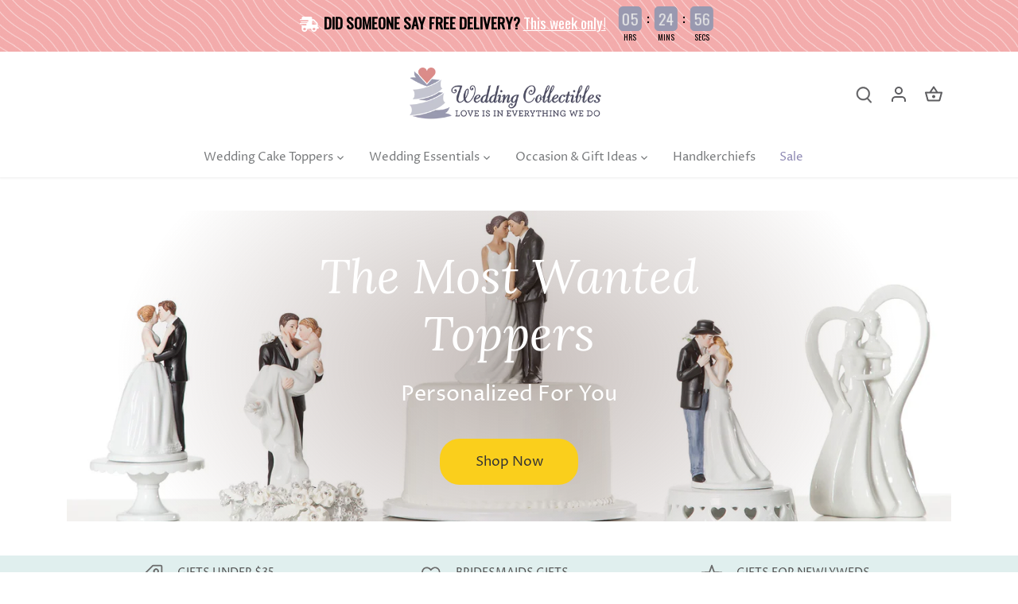

--- FILE ---
content_type: text/html; charset=utf-8
request_url: https://weddingcollectibles.com/
body_size: 68735
content:
<!doctype html>
<html class="no-js" lang="en">
<head>


  <!-- Canopy 4.2.2 -->
<!-- Google tag (gtag.js) -->
<script async src="https://www.googletagmanager.com/gtag/js?id=AW-980378636"></script>
<script>
  window.dataLayer = window.dataLayer || [];
  function gtag(){dataLayer.push(arguments);}
  gtag('js', new Date());

  gtag('config', 'AW-980378636');
</script>

  <link rel="preload" href="//weddingcollectibles.com/cdn/shop/t/17/assets/styles.css?v=77125884849540711281759332234" as="style">
  <meta charset="utf-8" />
<meta name="viewport" content="width=device-width,initial-scale=1.0" />
<meta http-equiv="X-UA-Compatible" content="IE=edge">

<link rel="preconnect" href="https://cdn.shopify.com" crossorigin>
<link rel="preconnect" href="https://fonts.shopify.com" crossorigin>
<link rel="preconnect" href="https://monorail-edge.shopifysvc.com"><link rel="preload" as="font" href="//weddingcollectibles.com/cdn/fonts/proza_libre/prozalibre_n4.f0507b32b728d57643b7359f19cd41165a2ba3ad.woff2" type="font/woff2" crossorigin><link rel="preload" as="font" href="//weddingcollectibles.com/cdn/fonts/proza_libre/prozalibre_n7.a4b873da99dd2bca5ad03b7668b97daedac66b9a.woff2" type="font/woff2" crossorigin><link rel="preload" as="font" href="//weddingcollectibles.com/cdn/fonts/proza_libre/prozalibre_i4.fd59a69759c8ff2f0db3fa744a333dc414728870.woff2" type="font/woff2" crossorigin><link rel="preload" as="font" href="//weddingcollectibles.com/cdn/fonts/proza_libre/prozalibre_i7.c6374bc33ae8094a1daa933f3a6f41a5cdb58779.woff2" type="font/woff2" crossorigin><link rel="preload" as="font" href="//weddingcollectibles.com/cdn/fonts/proza_libre/prozalibre_n4.f0507b32b728d57643b7359f19cd41165a2ba3ad.woff2" type="font/woff2" crossorigin><link rel="preload" as="font" href="//weddingcollectibles.com/cdn/fonts/lora/lora_i4.a5059b22bd0a7547da84d66d2f523d17d17325d3.woff2" type="font/woff2" crossorigin><link rel="preload" as="font" href="//weddingcollectibles.com/cdn/fonts/tenor_sans/tenorsans_n4.966071a72c28462a9256039d3e3dc5b0cf314f65.woff2" type="font/woff2" crossorigin><link rel="preload" href="//weddingcollectibles.com/cdn/shop/t/17/assets/vendor.min.js?v=137803223016851922661684777771" as="script">
<link rel="preload" href="//weddingcollectibles.com/cdn/shop/t/17/assets/theme.js?v=125974759712164685881715067534" as="script"><link rel="canonical" href="https://weddingcollectibles.com/" /><link rel="shortcut icon" href="//weddingcollectibles.com/cdn/shop/files/favicon.png?v=1614297687" type="image/png" /><meta name="description" content="Wedding Collectibles is your one stop shop for personalized wedding cake toppers, unique accessories and more. Personalize your wedding today!">

  <meta name="theme-color" content="#facf1c">

  <title>
    Wedding Cake Toppers &amp; Personalized Accessories &ndash; Wedding Collectibles
  </title>

  <meta property="og:site_name" content="Wedding Collectibles">
<meta property="og:url" content="https://weddingcollectibles.com/">
<meta property="og:title" content="Wedding Cake Toppers &amp; Personalized Accessories">
<meta property="og:type" content="website">
<meta property="og:description" content="Wedding Collectibles is your one stop shop for personalized wedding cake toppers, unique accessories and more. Personalize your wedding today!"><meta property="og:image" content="http://weddingcollectibles.com/cdn/shop/files/WClogo_draft004_copy_2_f02c2ac5-d274-46d3-9927-c6efc83b0b73_1200x1200.png?v=1738012783">
  <meta property="og:image:secure_url" content="https://weddingcollectibles.com/cdn/shop/files/WClogo_draft004_copy_2_f02c2ac5-d274-46d3-9927-c6efc83b0b73_1200x1200.png?v=1738012783">
  <meta property="og:image:width" content="792">
  <meta property="og:image:height" content="612"><meta name="twitter:site" content="@wedcollectibles"><meta name="twitter:card" content="summary_large_image">
<meta name="twitter:title" content="Wedding Cake Toppers &amp; Personalized Accessories">
<meta name="twitter:description" content="Wedding Collectibles is your one stop shop for personalized wedding cake toppers, unique accessories and more. Personalize your wedding today!">


  <link href="//weddingcollectibles.com/cdn/shop/t/17/assets/styles.css?v=77125884849540711281759332234" rel="stylesheet" type="text/css" media="all" />

  <script>
    document.documentElement.className = document.documentElement.className.replace('no-js', 'js');
    window.theme = window.theme || {};
    
    theme.money_format_with_code_preference = "${{amount}}";
    
    theme.money_format = "${{amount}}";
    theme.customerIsLoggedIn = false;

    
      theme.shippingCalcMoneyFormat = "${{amount}}";
    

    theme.strings = {
      previous: "Previous",
      next: "Next",
      close: "Close",
      addressError: "Error looking up that address",
      addressNoResults: "No results for that address",
      addressQueryLimit: "You have exceeded the Google API usage limit. Consider upgrading to a \u003ca href=\"https:\/\/developers.google.com\/maps\/premium\/usage-limits\"\u003ePremium Plan\u003c\/a\u003e.",
      authError: "There was a problem authenticating your Google Maps API Key.",
      shippingCalcSubmitButton: "Calculate shipping",
      shippingCalcSubmitButtonDisabled: "Calculating...",
      infiniteScrollCollectionLoading: "Loading more items...",
      infiniteScrollCollectionFinishedMsg : "No more items",
      infiniteScrollBlogLoading: "Loading more articles...",
      infiniteScrollBlogFinishedMsg : "No more articles",
      blogsShowTags: "Show tags",
      priceNonExistent: "Unavailable",
      buttonDefault: "Add to cart",
      buttonNoStock: "Out of stock",
      buttonNoVariant: "Unavailable",
      unitPriceSeparator: " \/ ",
      onlyXLeft: "[[ quantity ]] in stock",
      productAddingToCart: "Adding",
      productAddedToCart: "Added",
      quickbuyAdded: "Added to cart",
      cartSummary: "View cart",
      cartContinue: "Continue shopping",
      colorBoxPrevious: "Previous",
      colorBoxNext: "Next",
      colorBoxClose: "Close",
      imageSlider: "Image slider",
      confirmEmptyCart: "Are you sure you want to empty your cart?",
      inYourCart: "In your cart",
      removeFromCart: "Remove from cart",
      clearAll: "Clear all",
      layout_live_search_see_all: "See all results",
      general_quick_search_pages: "Pages",
      general_quick_search_no_results: "Sorry, we couldn\u0026#39;t find any results",
      products_labels_sold_out: "Sold Out",
      products_labels_sale: "Sale",
      maximumQuantity: "You can only have [quantity] in your cart",
      fullDetails: "Full details",
      cartConfirmRemove: "Are you sure you want to remove this item?"
    };

    theme.routes = {
      root_url: '/',
      account_url: '/account',
      account_login_url: 'https://weddingcollectibles.com/customer_authentication/redirect?locale=en&region_country=US',
      account_logout_url: '/account/logout',
      account_recover_url: '/account/recover',
      account_register_url: '/account/register',
      account_addresses_url: '/account/addresses',
      collections_url: '/collections',
      all_products_collection_url: '/collections/all',
      search_url: '/search',
      cart_url: '/cart',
      cart_add_url: '/cart/add',
      cart_change_url: '/cart/change',
      cart_clear_url: '/cart/clear'
    };

    theme.scripts = {
      masonry: "\/\/weddingcollectibles.com\/cdn\/shop\/t\/17\/assets\/masonry.v3.2.2.min.js?v=70136629540791627221684777771",
      jqueryInfiniteScroll: "\/\/weddingcollectibles.com\/cdn\/shop\/t\/17\/assets\/jquery.infinitescroll.2.1.0.min.js?v=162864979201917639991684777771",
      underscore: "\/\/cdnjs.cloudflare.com\/ajax\/libs\/underscore.js\/1.6.0\/underscore-min.js",
      shopifyCommon: "\/\/weddingcollectibles.com\/cdn\/shopifycloud\/storefront\/assets\/themes_support\/shopify_common-5f594365.js",
      jqueryCart: "\/\/weddingcollectibles.com\/cdn\/shop\/t\/17\/assets\/shipping-calculator.v1.0.min.js?v=20682063813605048711684777771"
    };

    theme.settings = {
      cartType: "page",
      openCartDrawerOnMob: true,
      quickBuyType: "hover",
      superscriptDecimals: true,
      currencyCodeEnabled: false
    }
  </script><!-- OutlinkStickyBtn CODE Start --><!-- OutlinkStickyBtn END --> <script>window.performance && window.performance.mark && window.performance.mark('shopify.content_for_header.start');</script><meta id="shopify-digital-wallet" name="shopify-digital-wallet" content="/22922756176/digital_wallets/dialog">
<meta name="shopify-checkout-api-token" content="770971a4168022da757d305eac348989">
<meta id="in-context-paypal-metadata" data-shop-id="22922756176" data-venmo-supported="false" data-environment="production" data-locale="en_US" data-paypal-v4="true" data-currency="USD">
<script async="async" src="/checkouts/internal/preloads.js?locale=en-US"></script>
<link rel="preconnect" href="https://shop.app" crossorigin="anonymous">
<script async="async" src="https://shop.app/checkouts/internal/preloads.js?locale=en-US&shop_id=22922756176" crossorigin="anonymous"></script>
<script id="apple-pay-shop-capabilities" type="application/json">{"shopId":22922756176,"countryCode":"US","currencyCode":"USD","merchantCapabilities":["supports3DS"],"merchantId":"gid:\/\/shopify\/Shop\/22922756176","merchantName":"Wedding Collectibles","requiredBillingContactFields":["postalAddress","email","phone"],"requiredShippingContactFields":["postalAddress","email","phone"],"shippingType":"shipping","supportedNetworks":["visa","masterCard","amex","discover","elo","jcb"],"total":{"type":"pending","label":"Wedding Collectibles","amount":"1.00"},"shopifyPaymentsEnabled":true,"supportsSubscriptions":true}</script>
<script id="shopify-features" type="application/json">{"accessToken":"770971a4168022da757d305eac348989","betas":["rich-media-storefront-analytics"],"domain":"weddingcollectibles.com","predictiveSearch":true,"shopId":22922756176,"locale":"en"}</script>
<script>var Shopify = Shopify || {};
Shopify.shop = "wedding-collectibles.myshopify.com";
Shopify.locale = "en";
Shopify.currency = {"active":"USD","rate":"1.0"};
Shopify.country = "US";
Shopify.theme = {"name":"Ezcommerce","id":122089373776,"schema_name":"Canopy","schema_version":"4.2.2","theme_store_id":732,"role":"main"};
Shopify.theme.handle = "null";
Shopify.theme.style = {"id":null,"handle":null};
Shopify.cdnHost = "weddingcollectibles.com/cdn";
Shopify.routes = Shopify.routes || {};
Shopify.routes.root = "/";</script>
<script type="module">!function(o){(o.Shopify=o.Shopify||{}).modules=!0}(window);</script>
<script>!function(o){function n(){var o=[];function n(){o.push(Array.prototype.slice.apply(arguments))}return n.q=o,n}var t=o.Shopify=o.Shopify||{};t.loadFeatures=n(),t.autoloadFeatures=n()}(window);</script>
<script>
  window.ShopifyPay = window.ShopifyPay || {};
  window.ShopifyPay.apiHost = "shop.app\/pay";
  window.ShopifyPay.redirectState = null;
</script>
<script id="shop-js-analytics" type="application/json">{"pageType":"index"}</script>
<script defer="defer" async type="module" src="//weddingcollectibles.com/cdn/shopifycloud/shop-js/modules/v2/client.init-shop-cart-sync_BT-GjEfc.en.esm.js"></script>
<script defer="defer" async type="module" src="//weddingcollectibles.com/cdn/shopifycloud/shop-js/modules/v2/chunk.common_D58fp_Oc.esm.js"></script>
<script defer="defer" async type="module" src="//weddingcollectibles.com/cdn/shopifycloud/shop-js/modules/v2/chunk.modal_xMitdFEc.esm.js"></script>
<script type="module">
  await import("//weddingcollectibles.com/cdn/shopifycloud/shop-js/modules/v2/client.init-shop-cart-sync_BT-GjEfc.en.esm.js");
await import("//weddingcollectibles.com/cdn/shopifycloud/shop-js/modules/v2/chunk.common_D58fp_Oc.esm.js");
await import("//weddingcollectibles.com/cdn/shopifycloud/shop-js/modules/v2/chunk.modal_xMitdFEc.esm.js");

  window.Shopify.SignInWithShop?.initShopCartSync?.({"fedCMEnabled":true,"windoidEnabled":true});

</script>
<script defer="defer" async type="module" src="//weddingcollectibles.com/cdn/shopifycloud/shop-js/modules/v2/client.payment-terms_Ci9AEqFq.en.esm.js"></script>
<script defer="defer" async type="module" src="//weddingcollectibles.com/cdn/shopifycloud/shop-js/modules/v2/chunk.common_D58fp_Oc.esm.js"></script>
<script defer="defer" async type="module" src="//weddingcollectibles.com/cdn/shopifycloud/shop-js/modules/v2/chunk.modal_xMitdFEc.esm.js"></script>
<script type="module">
  await import("//weddingcollectibles.com/cdn/shopifycloud/shop-js/modules/v2/client.payment-terms_Ci9AEqFq.en.esm.js");
await import("//weddingcollectibles.com/cdn/shopifycloud/shop-js/modules/v2/chunk.common_D58fp_Oc.esm.js");
await import("//weddingcollectibles.com/cdn/shopifycloud/shop-js/modules/v2/chunk.modal_xMitdFEc.esm.js");

  
</script>
<script>
  window.Shopify = window.Shopify || {};
  if (!window.Shopify.featureAssets) window.Shopify.featureAssets = {};
  window.Shopify.featureAssets['shop-js'] = {"shop-cart-sync":["modules/v2/client.shop-cart-sync_DZOKe7Ll.en.esm.js","modules/v2/chunk.common_D58fp_Oc.esm.js","modules/v2/chunk.modal_xMitdFEc.esm.js"],"init-fed-cm":["modules/v2/client.init-fed-cm_B6oLuCjv.en.esm.js","modules/v2/chunk.common_D58fp_Oc.esm.js","modules/v2/chunk.modal_xMitdFEc.esm.js"],"shop-cash-offers":["modules/v2/client.shop-cash-offers_D2sdYoxE.en.esm.js","modules/v2/chunk.common_D58fp_Oc.esm.js","modules/v2/chunk.modal_xMitdFEc.esm.js"],"shop-login-button":["modules/v2/client.shop-login-button_QeVjl5Y3.en.esm.js","modules/v2/chunk.common_D58fp_Oc.esm.js","modules/v2/chunk.modal_xMitdFEc.esm.js"],"pay-button":["modules/v2/client.pay-button_DXTOsIq6.en.esm.js","modules/v2/chunk.common_D58fp_Oc.esm.js","modules/v2/chunk.modal_xMitdFEc.esm.js"],"shop-button":["modules/v2/client.shop-button_DQZHx9pm.en.esm.js","modules/v2/chunk.common_D58fp_Oc.esm.js","modules/v2/chunk.modal_xMitdFEc.esm.js"],"avatar":["modules/v2/client.avatar_BTnouDA3.en.esm.js"],"init-windoid":["modules/v2/client.init-windoid_CR1B-cfM.en.esm.js","modules/v2/chunk.common_D58fp_Oc.esm.js","modules/v2/chunk.modal_xMitdFEc.esm.js"],"init-shop-for-new-customer-accounts":["modules/v2/client.init-shop-for-new-customer-accounts_C_vY_xzh.en.esm.js","modules/v2/client.shop-login-button_QeVjl5Y3.en.esm.js","modules/v2/chunk.common_D58fp_Oc.esm.js","modules/v2/chunk.modal_xMitdFEc.esm.js"],"init-shop-email-lookup-coordinator":["modules/v2/client.init-shop-email-lookup-coordinator_BI7n9ZSv.en.esm.js","modules/v2/chunk.common_D58fp_Oc.esm.js","modules/v2/chunk.modal_xMitdFEc.esm.js"],"init-shop-cart-sync":["modules/v2/client.init-shop-cart-sync_BT-GjEfc.en.esm.js","modules/v2/chunk.common_D58fp_Oc.esm.js","modules/v2/chunk.modal_xMitdFEc.esm.js"],"shop-toast-manager":["modules/v2/client.shop-toast-manager_DiYdP3xc.en.esm.js","modules/v2/chunk.common_D58fp_Oc.esm.js","modules/v2/chunk.modal_xMitdFEc.esm.js"],"init-customer-accounts":["modules/v2/client.init-customer-accounts_D9ZNqS-Q.en.esm.js","modules/v2/client.shop-login-button_QeVjl5Y3.en.esm.js","modules/v2/chunk.common_D58fp_Oc.esm.js","modules/v2/chunk.modal_xMitdFEc.esm.js"],"init-customer-accounts-sign-up":["modules/v2/client.init-customer-accounts-sign-up_iGw4briv.en.esm.js","modules/v2/client.shop-login-button_QeVjl5Y3.en.esm.js","modules/v2/chunk.common_D58fp_Oc.esm.js","modules/v2/chunk.modal_xMitdFEc.esm.js"],"shop-follow-button":["modules/v2/client.shop-follow-button_CqMgW2wH.en.esm.js","modules/v2/chunk.common_D58fp_Oc.esm.js","modules/v2/chunk.modal_xMitdFEc.esm.js"],"checkout-modal":["modules/v2/client.checkout-modal_xHeaAweL.en.esm.js","modules/v2/chunk.common_D58fp_Oc.esm.js","modules/v2/chunk.modal_xMitdFEc.esm.js"],"shop-login":["modules/v2/client.shop-login_D91U-Q7h.en.esm.js","modules/v2/chunk.common_D58fp_Oc.esm.js","modules/v2/chunk.modal_xMitdFEc.esm.js"],"lead-capture":["modules/v2/client.lead-capture_BJmE1dJe.en.esm.js","modules/v2/chunk.common_D58fp_Oc.esm.js","modules/v2/chunk.modal_xMitdFEc.esm.js"],"payment-terms":["modules/v2/client.payment-terms_Ci9AEqFq.en.esm.js","modules/v2/chunk.common_D58fp_Oc.esm.js","modules/v2/chunk.modal_xMitdFEc.esm.js"]};
</script>
<script>(function() {
  var isLoaded = false;
  function asyncLoad() {
    if (isLoaded) return;
    isLoaded = true;
    var urls = ["https:\/\/shopify.orderdeadline.com\/app\/frontend\/js\/order-deadline.min.js?shop=wedding-collectibles.myshopify.com","https:\/\/media.getmason.io\/api\/modemagic\/loader600f1ef197241dd8853ad2a095acdf97.js?shop=wedding-collectibles.myshopify.com","https:\/\/trustseals.shopclimb.com\/files\/js\/dist\/trustseals.min.js?shop=wedding-collectibles.myshopify.com","https:\/\/gcdn.incartupsell.com\/gcjbi-mmzAWtyJwSxJZX75a19Q.js?c=1765841082\u0026shop=wedding-collectibles.myshopify.com","https:\/\/cdn.opinew.com\/js\/opinew-active.js?shop=wedding-collectibles.myshopify.com"];
    for (var i = 0; i < urls.length; i++) {
      var s = document.createElement('script');
      s.type = 'text/javascript';
      s.async = true;
      s.src = urls[i];
      var x = document.getElementsByTagName('script')[0];
      x.parentNode.insertBefore(s, x);
    }
  };
  if(window.attachEvent) {
    window.attachEvent('onload', asyncLoad);
  } else {
    window.addEventListener('load', asyncLoad, false);
  }
})();</script>
<script id="__st">var __st={"a":22922756176,"offset":-28800,"reqid":"ce5c8bb3-b97d-4c5e-806c-2ea7d6ee33f2-1769055607","pageurl":"weddingcollectibles.com\/","u":"330a52850717","p":"home"};</script>
<script>window.ShopifyPaypalV4VisibilityTracking = true;</script>
<script id="captcha-bootstrap">!function(){'use strict';const t='contact',e='account',n='new_comment',o=[[t,t],['blogs',n],['comments',n],[t,'customer']],c=[[e,'customer_login'],[e,'guest_login'],[e,'recover_customer_password'],[e,'create_customer']],r=t=>t.map((([t,e])=>`form[action*='/${t}']:not([data-nocaptcha='true']) input[name='form_type'][value='${e}']`)).join(','),a=t=>()=>t?[...document.querySelectorAll(t)].map((t=>t.form)):[];function s(){const t=[...o],e=r(t);return a(e)}const i='password',u='form_key',d=['recaptcha-v3-token','g-recaptcha-response','h-captcha-response',i],f=()=>{try{return window.sessionStorage}catch{return}},m='__shopify_v',_=t=>t.elements[u];function p(t,e,n=!1){try{const o=window.sessionStorage,c=JSON.parse(o.getItem(e)),{data:r}=function(t){const{data:e,action:n}=t;return t[m]||n?{data:e,action:n}:{data:t,action:n}}(c);for(const[e,n]of Object.entries(r))t.elements[e]&&(t.elements[e].value=n);n&&o.removeItem(e)}catch(o){console.error('form repopulation failed',{error:o})}}const l='form_type',E='cptcha';function T(t){t.dataset[E]=!0}const w=window,h=w.document,L='Shopify',v='ce_forms',y='captcha';let A=!1;((t,e)=>{const n=(g='f06e6c50-85a8-45c8-87d0-21a2b65856fe',I='https://cdn.shopify.com/shopifycloud/storefront-forms-hcaptcha/ce_storefront_forms_captcha_hcaptcha.v1.5.2.iife.js',D={infoText:'Protected by hCaptcha',privacyText:'Privacy',termsText:'Terms'},(t,e,n)=>{const o=w[L][v],c=o.bindForm;if(c)return c(t,g,e,D).then(n);var r;o.q.push([[t,g,e,D],n]),r=I,A||(h.body.append(Object.assign(h.createElement('script'),{id:'captcha-provider',async:!0,src:r})),A=!0)});var g,I,D;w[L]=w[L]||{},w[L][v]=w[L][v]||{},w[L][v].q=[],w[L][y]=w[L][y]||{},w[L][y].protect=function(t,e){n(t,void 0,e),T(t)},Object.freeze(w[L][y]),function(t,e,n,w,h,L){const[v,y,A,g]=function(t,e,n){const i=e?o:[],u=t?c:[],d=[...i,...u],f=r(d),m=r(i),_=r(d.filter((([t,e])=>n.includes(e))));return[a(f),a(m),a(_),s()]}(w,h,L),I=t=>{const e=t.target;return e instanceof HTMLFormElement?e:e&&e.form},D=t=>v().includes(t);t.addEventListener('submit',(t=>{const e=I(t);if(!e)return;const n=D(e)&&!e.dataset.hcaptchaBound&&!e.dataset.recaptchaBound,o=_(e),c=g().includes(e)&&(!o||!o.value);(n||c)&&t.preventDefault(),c&&!n&&(function(t){try{if(!f())return;!function(t){const e=f();if(!e)return;const n=_(t);if(!n)return;const o=n.value;o&&e.removeItem(o)}(t);const e=Array.from(Array(32),(()=>Math.random().toString(36)[2])).join('');!function(t,e){_(t)||t.append(Object.assign(document.createElement('input'),{type:'hidden',name:u})),t.elements[u].value=e}(t,e),function(t,e){const n=f();if(!n)return;const o=[...t.querySelectorAll(`input[type='${i}']`)].map((({name:t})=>t)),c=[...d,...o],r={};for(const[a,s]of new FormData(t).entries())c.includes(a)||(r[a]=s);n.setItem(e,JSON.stringify({[m]:1,action:t.action,data:r}))}(t,e)}catch(e){console.error('failed to persist form',e)}}(e),e.submit())}));const S=(t,e)=>{t&&!t.dataset[E]&&(n(t,e.some((e=>e===t))),T(t))};for(const o of['focusin','change'])t.addEventListener(o,(t=>{const e=I(t);D(e)&&S(e,y())}));const B=e.get('form_key'),M=e.get(l),P=B&&M;t.addEventListener('DOMContentLoaded',(()=>{const t=y();if(P)for(const e of t)e.elements[l].value===M&&p(e,B);[...new Set([...A(),...v().filter((t=>'true'===t.dataset.shopifyCaptcha))])].forEach((e=>S(e,t)))}))}(h,new URLSearchParams(w.location.search),n,t,e,['guest_login'])})(!0,!0)}();</script>
<script integrity="sha256-4kQ18oKyAcykRKYeNunJcIwy7WH5gtpwJnB7kiuLZ1E=" data-source-attribution="shopify.loadfeatures" defer="defer" src="//weddingcollectibles.com/cdn/shopifycloud/storefront/assets/storefront/load_feature-a0a9edcb.js" crossorigin="anonymous"></script>
<script crossorigin="anonymous" defer="defer" src="//weddingcollectibles.com/cdn/shopifycloud/storefront/assets/shopify_pay/storefront-65b4c6d7.js?v=20250812"></script>
<script data-source-attribution="shopify.dynamic_checkout.dynamic.init">var Shopify=Shopify||{};Shopify.PaymentButton=Shopify.PaymentButton||{isStorefrontPortableWallets:!0,init:function(){window.Shopify.PaymentButton.init=function(){};var t=document.createElement("script");t.src="https://weddingcollectibles.com/cdn/shopifycloud/portable-wallets/latest/portable-wallets.en.js",t.type="module",document.head.appendChild(t)}};
</script>
<script data-source-attribution="shopify.dynamic_checkout.buyer_consent">
  function portableWalletsHideBuyerConsent(e){var t=document.getElementById("shopify-buyer-consent"),n=document.getElementById("shopify-subscription-policy-button");t&&n&&(t.classList.add("hidden"),t.setAttribute("aria-hidden","true"),n.removeEventListener("click",e))}function portableWalletsShowBuyerConsent(e){var t=document.getElementById("shopify-buyer-consent"),n=document.getElementById("shopify-subscription-policy-button");t&&n&&(t.classList.remove("hidden"),t.removeAttribute("aria-hidden"),n.addEventListener("click",e))}window.Shopify?.PaymentButton&&(window.Shopify.PaymentButton.hideBuyerConsent=portableWalletsHideBuyerConsent,window.Shopify.PaymentButton.showBuyerConsent=portableWalletsShowBuyerConsent);
</script>
<script data-source-attribution="shopify.dynamic_checkout.cart.bootstrap">document.addEventListener("DOMContentLoaded",(function(){function t(){return document.querySelector("shopify-accelerated-checkout-cart, shopify-accelerated-checkout")}if(t())Shopify.PaymentButton.init();else{new MutationObserver((function(e,n){t()&&(Shopify.PaymentButton.init(),n.disconnect())})).observe(document.body,{childList:!0,subtree:!0})}}));
</script>
<link id="shopify-accelerated-checkout-styles" rel="stylesheet" media="screen" href="https://weddingcollectibles.com/cdn/shopifycloud/portable-wallets/latest/accelerated-checkout-backwards-compat.css" crossorigin="anonymous">
<style id="shopify-accelerated-checkout-cart">
        #shopify-buyer-consent {
  margin-top: 1em;
  display: inline-block;
  width: 100%;
}

#shopify-buyer-consent.hidden {
  display: none;
}

#shopify-subscription-policy-button {
  background: none;
  border: none;
  padding: 0;
  text-decoration: underline;
  font-size: inherit;
  cursor: pointer;
}

#shopify-subscription-policy-button::before {
  box-shadow: none;
}

      </style>

<script>window.performance && window.performance.mark && window.performance.mark('shopify.content_for_header.end');</script>

  <!-- ECI: START – Bing UET Tracking Code -->
  <script>(function(w,d,t,r,u){var f,n,i;w[u]=w[u]||[],f=function(){var o={ti:"5267893"};o.q=w[u],w[u]=new UET(o),w[u].push("pageLoad")},n=d.createElement(t),n.src=r,n.async=1,n.onload=n.onreadystatechange=function(){var s=this.readyState;s&&s!=="loaded"&&s!=="complete"||(f(),n.onload=n.onreadystatechange=null)},i=d.getElementsByTagName(t)[0],i.parentNode.insertBefore(n,i)})(window,document,"script","//bat.bing.com/bat.js","uetq");</script>
  <noscript><img src="//bat.bing.com/action/0?ti=5267893&Ver=2" height="0" width="0" style="display:none; visibility: hidden;" /></noscript>
  <!-- ECI: START – Bing UET Tracking Code -->
  
<!-- BEGIN app block: shopify://apps/opinew-reviews/blocks/global/e1d8e0dc-17ff-4e4a-8a8a-1e73c8ef8676 --><link rel="preload" href="https://cdn.opinew.com/styles/opw-icons/style.css" as="style" onload="this.onload=null;this.rel='stylesheet'">
<noscript><link rel="stylesheet" href="https://cdn.opinew.com/styles/opw-icons/style.css"></noscript>
<style id='opinew_product_plugin_css'>
    .opinew-stars-plugin-product .opinew-star-plugin-inside .stars-color, 
    .opinew-stars-plugin-product .stars-color, 
    .stars-color {
        color:#FFC617 !important;
    }
    .opinew-stars-plugin-link {
        cursor: pointer;
    }
    .opinew-no-reviews-stars-plugin:hover {
        color: #C45500;
    }
    
    .opw-widget-wrapper-default {
        max-width: 1200px;
        margin: 0 auto;
    }
    
                    #opinew-stars-plugin-product {
                        text-align:center;
                    }
                    
            .opinew-stars-plugin-product-list {
                text-align:center;
            }
            
        .opinew-list-stars-disable {
            display:none;
        }
        .opinew-product-page-stars-disable {
            display:none;
        }
        
            .no-reviews-hide-widget{
                display: none;
               } .opinew-star-plugin-inside i.opw-noci:empty{display:inherit!important}#opinew_all_reviews_plugin_app:empty,#opinew_badge_plugin_app:empty,#opinew_carousel_plugin_app:empty,#opinew_product_floating_widget:empty,#opinew_product_plugin_app:empty,#opinew_review_request_app:empty,.opinew-all-reviews-plugin-dynamic:empty,.opinew-badge-plugin-dynamic:empty,.opinew-carousel-plugin-dynamic:empty,.opinew-product-plugin-dynamic:empty,.opinew-review-request-dynamic:empty,.opw-dynamic-stars-collection:empty,.opw-dynamic-stars:empty{display:block!important} </style>
<meta id='opinew_config_container' data-opwconfig='{&quot;server_url&quot;: &quot;https://api.opinew.com&quot;, &quot;shop&quot;: {&quot;id&quot;: 48898, &quot;name&quot;: &quot;Wedding Collectibles&quot;, &quot;public_api_key&quot;: &quot;DK15XVGEQEQFRLC9PBPO&quot;, &quot;logo_url&quot;: null}, &quot;permissions&quot;: {&quot;no_branding&quot;: true, &quot;up_to3_photos&quot;: true, &quot;up_to5_photos&quot;: false, &quot;q_and_a&quot;: true, &quot;video_reviews&quot;: true, &quot;optimised_images&quot;: true, &quot;link_shops_single&quot;: false, &quot;link_shops_double&quot;: false, &quot;link_shops_unlimited&quot;: false, &quot;bazaarvoice_integration&quot;: false}, &quot;review_publishing&quot;: &quot;email&quot;, &quot;badge_shop_reviews_link&quot;: &quot;https://api.opinew.com/shop-reviews/48898&quot;, &quot;stars_color_product_and_collections&quot;: &quot;#FFC617&quot;, &quot;theme_transparent_color&quot;: &quot;initial&quot;, &quot;navbar_color&quot;: &quot;#000000&quot;, &quot;questions_and_answers_active&quot;: true, &quot;number_reviews_per_page&quot;: 8, &quot;show_customer_images_section&quot;: true, &quot;display_stars_if_no_reviews&quot;: false, &quot;stars_alignment_product_page&quot;: &quot;center&quot;, &quot;stars_alignment_product_page_mobile&quot;: &quot;center&quot;, &quot;stars_alignment_collections&quot;: &quot;center&quot;, &quot;stars_alignment_collections_mobile&quot;: &quot;center&quot;, &quot;badge_stars_color&quot;: &quot;#ffc617&quot;, &quot;badge_border_color&quot;: &quot;#dae1e7&quot;, &quot;badge_background_color&quot;: &quot;#ffffff&quot;, &quot;badge_text_color&quot;: &quot;#3C3C3C&quot;, &quot;badge_secondary_text_color&quot;: &quot;#606f7b&quot;, &quot;carousel_theme_style&quot;: &quot;card&quot;, &quot;carousel_stars_color&quot;: &quot;#FFC617&quot;, &quot;carousel_border_color&quot;: &quot;#c5c5c5&quot;, &quot;carousel_background_color&quot;: &quot;#ffffff00&quot;, &quot;carousel_controls_color&quot;: &quot;#5a5a5a&quot;, &quot;carousel_verified_badge_color&quot;: &quot;#78539E78&quot;, &quot;carousel_text_color&quot;: &quot;#3d4852&quot;, &quot;carousel_secondary_text_color&quot;: &quot;#606f7b&quot;, &quot;carousel_product_name_color&quot;: &quot;#3d4852&quot;, &quot;carousel_widget_show_dates&quot;: true, &quot;carousel_border_active&quot;: false, &quot;carousel_auto_scroll&quot;: false, &quot;carousel_show_product_name&quot;: false, &quot;carousel_featured_reviews&quot;: [{&quot;id&quot;: 13693104, &quot;body&quot;: &quot;We received the cake topper in just a few days after ordering. That was a pleasant surprise for us! The product itself is as beautiful as it appears in the picture shown on the website! My fiance and I were so pleased at how it looks that for a few minutes, we forgot how crazy all the planning has been and we got to enjoy a moment of knowing that our big day is soon to come! We cannot wait to show off the topper to our friends on the wedding day, and it will be forever in our family room to be seen. Thank you Wedding Collectibles!!&quot;, &quot;star_rating&quot;: 5, &quot;verified_review&quot;: true, &quot;by_shop_owner&quot;: false, &quot;created_ts&quot;: &quot;2017-05-11 00:17:51+00:00&quot;, &quot;user_name&quot;: &quot;John M.&quot;, &quot;score&quot;: 0, &quot;product_url&quot;: &quot;https://wedding-collectibles.myshopify.com/products/personalized-embroidery-willow-tree-promise-wedding-cake-topper&quot;, &quot;product_name&quot;: &quot;Personalized Embroidery Willow Tree \u00ae \&quot;Promise\&quot; Wedding Cake Topper&quot;}, {&quot;id&quot;: 13704631, &quot;body&quot;: &quot;I love it !!!! This is most beautiful wedding cake topper I have ever seen.  I love the theme,  the option ro personalize it, the quality and specially the service from Wedding Collectibles.  &quot;, &quot;star_rating&quot;: 5, &quot;verified_review&quot;: false, &quot;by_shop_owner&quot;: false, &quot;created_ts&quot;: &quot;2022-09-07 01:00:01.658915+00:00&quot;, &quot;user_name&quot;: &quot;Delgis&quot;, &quot;score&quot;: 10, &quot;product_url&quot;: &quot;https://wedding-collectibles.myshopify.com/products/legacy-of-love-wedding-cake-topper-figurine&quot;, &quot;product_name&quot;: &quot;Legacy of Love Wedding Cake Topper Figurine&quot;}, {&quot;id&quot;: 13693106, &quot;body&quot;: &quot;This was a wedding gift for my daughter and son-in-law.  Willow Tree is a collection my daughter has had for years, so this was an obvious choice.  They absolutely love it.&quot;, &quot;star_rating&quot;: 5, &quot;verified_review&quot;: true, &quot;by_shop_owner&quot;: false, &quot;created_ts&quot;: &quot;2016-09-24 00:12:55+00:00&quot;, &quot;user_name&quot;: &quot;djw&quot;, &quot;score&quot;: 0, &quot;product_url&quot;: &quot;https://wedding-collectibles.myshopify.com/products/personalized-embroidery-willow-tree-promise-wedding-cake-topper&quot;, &quot;product_name&quot;: &quot;Personalized Embroidery Willow Tree \u00ae \&quot;Promise\&quot; Wedding Cake Topper&quot;}, {&quot;id&quot;: 14037411, &quot;body&quot;: &quot;Arrived on time and exactly as pictured! Fit beautifully on our cake!&quot;, &quot;star_rating&quot;: 5, &quot;verified_review&quot;: true, &quot;by_shop_owner&quot;: false, &quot;created_ts&quot;: &quot;2022-10-04 03:47:04.122748+00:00&quot;, &quot;user_name&quot;: &quot;Amanda K.&quot;, &quot;score&quot;: 10, &quot;product_url&quot;: &quot;https://wedding-collectibles.myshopify.com/products/stylized-bride-and-groom-figurine-p-153&quot;, &quot;product_name&quot;: &quot;Stylized Bride and Groom Figurine&quot;}, {&quot;id&quot;: 14037310, &quot;body&quot;: &quot;Better in person! Just lovely&quot;, &quot;star_rating&quot;: 5, &quot;verified_review&quot;: true, &quot;by_shop_owner&quot;: false, &quot;created_ts&quot;: &quot;2022-10-04 00:31:30.770575+00:00&quot;, &quot;user_name&quot;: &quot;Bonnie L.&quot;, &quot;score&quot;: 10, &quot;product_url&quot;: &quot;https://wedding-collectibles.myshopify.com/products/wedding-bliss-cake-topper-figurine&quot;, &quot;product_name&quot;: &quot;\&quot;Wedding Bliss\&quot; Cake Topper Figurine&quot;}, {&quot;id&quot;: 10719728, &quot;body&quot;: &quot;The sparklers are great. They came before the predicted dates which was amazing because I need them for my wedding. They light up for more than 2 minutes. &quot;, &quot;star_rating&quot;: 4, &quot;verified_review&quot;: true, &quot;by_shop_owner&quot;: false, &quot;created_ts&quot;: &quot;2021-09-12 00:32:42+00:00&quot;, &quot;user_name&quot;: &quot;Customer&quot;, &quot;score&quot;: 0, &quot;product_url&quot;: &quot;https://wedding-collectibles.myshopify.com/products/wedding-sparklers-17-inch-box-of-64-sparklers&quot;, &quot;product_name&quot;: &quot;17 Inch Wedding Sparklers&quot;}], &quot;display_widget_if_no_reviews&quot;: false, &quot;show_country_and_foreign_reviews&quot;: false, &quot;show_full_customer_names&quot;: false, &quot;custom_header_url&quot;: null, &quot;custom_card_url&quot;: null, &quot;custom_gallery_url&quot;: null, &quot;default_sorting&quot;: &quot;recent&quot;, &quot;enable_widget_review_search&quot;: false, &quot;center_stars_mobile&quot;: false, &quot;center_stars_mobile_breakpoint&quot;: &quot;1000px&quot;, &quot;ab_test_active&quot;: false, &quot;request_form_stars_color&quot;: &quot;#FFC617&quot;, &quot;request_form_image_url&quot;: null, &quot;request_form_custom_css&quot;: null, &quot;request_form_show_ratings&quot;: null, &quot;request_form_display_shop_logo&quot;: null, &quot;request_form_display_product_image&quot;: null, &quot;request_form_progress_type&quot;: null, &quot;request_form_btn_color&quot;: &quot;#2f70ee&quot;, &quot;request_form_progress_bar_color&quot;: &quot;#2f70ee&quot;, &quot;request_form_background_color&quot;: &quot;#DCEBFC&quot;, &quot;request_form_card_background&quot;: &quot;#FFFFFF&quot;, &quot;can_display_photos&quot;: true, &quot;background_color&quot;: &quot;#ffffff00&quot;, &quot;buttons_color&quot;: &quot;#DB8B88FF&quot;, &quot;display_floating_widget&quot;: false, &quot;display_review_source&quot;: false, &quot;floating_widget_button_background_color&quot;: &quot;#9999B0FF&quot;, &quot;floating_widget_button_text_color&quot;: &quot;#ffffff&quot;, &quot;floating_widget_button_position&quot;: &quot;left&quot;, &quot;navbar_text_color&quot;: &quot;#5C5C5FFF&quot;, &quot;number_review_columns&quot;: 2, &quot;pagination_color&quot;: &quot;#5C5C5FFF&quot;, &quot;preferred_date_format&quot;: &quot;MM/dd/yyyy&quot;, &quot;preferred_language&quot;: &quot;en&quot;, &quot;review_image_max_height&quot;: &quot;450px&quot;, &quot;reviews_card_border_active&quot;: false, &quot;reviews_card_border_color&quot;: &quot;#c5c5c5&quot;, &quot;secondary_text_color&quot;: &quot;#606f7b&quot;, &quot;show_large_review_image&quot;: true, &quot;show_review_images&quot;: true, &quot;show_star_bars&quot;: true, &quot;star_bars_width&quot;: &quot;300px&quot;, &quot;star_bars_width_auto&quot;: true, &quot;stars_color&quot;: &quot;#DB8B88FF&quot;, &quot;text_color&quot;: &quot;#5C5C5FFF&quot;, &quot;verified_badge_color&quot;: &quot;#9999B0FF&quot;, &quot;widget_show_dates&quot;: true, &quot;widget_theme_style&quot;: &quot;flat&quot;, &quot;widget_top_section_style&quot;: &quot;modern&quot;, &quot;new_widget_version&quot;: true, &quot;shop_widgets_updated&quot;: true, &quot;display_verified_badge&quot;: true, &quot;filter_sort_by_button_color&quot;: &quot;#5C5C5FFF&quot;, &quot;pagination_arrows_button_color&quot;: &quot;#AEAEAE&quot;, &quot;review_card_border_radius&quot;: &quot;12px&quot;, &quot;review_source_label_color&quot;: &quot;#AEAEAE&quot;, &quot;reviews_number_color&quot;: &quot;#000000&quot;, &quot;search_icon_color&quot;: &quot;#232323&quot;, &quot;search_placeholder_color&quot;: &quot;#000000&quot;, &quot;write_review_button_color&quot;: &quot;#DB8B88FF&quot;, &quot;write_review_button_text_color&quot;: &quot;#ffffff&quot;, &quot;fonts&quot;: {&quot;reviews_card_main_font_size&quot;: &quot;1rem&quot;, &quot;reviews_card_secondary_font_size&quot;: &quot;1.25rem&quot;, &quot;form_headings_font_size&quot;: &quot;0.875rem&quot;, &quot;form_input_font_size&quot;: &quot;1.125rem&quot;, &quot;paginator_font_size&quot;: &quot;1.125rem&quot;, &quot;badge_average_score&quot;: &quot;2rem&quot;, &quot;badge_primary&quot;: &quot;1.25rem&quot;, &quot;badge_secondary&quot;: &quot;1rem&quot;, &quot;carousel_primary&quot;: &quot;1rem&quot;, &quot;carousel_secondary&quot;: &quot;1rem&quot;, &quot;star_summary_overall_score_font_size&quot;: &quot;1.5rem&quot;, &quot;star_summary_progress_bars_font_size&quot;: &quot;1.125rem&quot;, &quot;filters_font_size&quot;: &quot;1rem&quot;, &quot;form_post_font_size&quot;: &quot;2.25rem&quot;, &quot;navbar_buttons_font_size&quot;: &quot;1.125rem&quot;, &quot;navbar_reviews_title_font_size&quot;: &quot;1rem&quot;, &quot;qna_title_font_size&quot;: &quot;1.5rem&quot;, &quot;star_summary_reviewsnum_font_size&quot;: &quot;1.5rem&quot;}, &quot;special_pagination&quot;: false, &quot;hide_review_count_widget&quot;: false}' >
<script> 
  var OPW_PUBLIC_KEY = "DK15XVGEQEQFRLC9PBPO";
  var OPW_API_ENDPOINT = "https://api.opinew.com";
  var OPW_CHECKER_ENDPOINT = "https://shop-status.opinew.cloud";
  var OPW_BACKEND_VERSION = "25.41.1-0-ge32fade58";
</script>
<script src="https://cdn.opinew.com/shop-widgets/static/js/index.8ffabcca.js" defer></script>



<!-- END app block --><!-- BEGIN app block: shopify://apps/timesact-pre-order/blocks/app-embed/bf6c109b-79b5-457c-8752-0e5e9e9676e7 -->
<!-- END app block --><!-- BEGIN app block: shopify://apps/seo-manager-venntov/blocks/seomanager/c54c366f-d4bb-4d52-8d2f-dd61ce8e7e12 --><!-- BEGIN app snippet: SEOManager4 -->
<meta name='seomanager' content='4.0.5' /> 


<script>
	function sm_htmldecode(str) {
		var txt = document.createElement('textarea');
		txt.innerHTML = str;
		return txt.value;
	}

	var venntov_title = sm_htmldecode("Wedding Cake Toppers &amp; Personalized Accessories");
	var venntov_description = sm_htmldecode("Wedding Collectibles is your one stop shop for personalized wedding cake toppers, unique accessories and more. Personalize your wedding today!");
	
	if (venntov_title != '') {
		document.title = venntov_title;	
	}
	else {
		document.title = "Wedding Cake Toppers &amp; Personalized Accessories";	
	}

	if (document.querySelector('meta[name="description"]') == null) {
		var venntov_desc = document.createElement('meta');
		venntov_desc.name = "description";
		venntov_desc.content = venntov_description;
		var venntov_head = document.head;
		venntov_head.appendChild(venntov_desc);
	} else {
		document.querySelector('meta[name="description"]').setAttribute("content", venntov_description);
	}
</script>

<script>
	var venntov_robotVals = "index, follow, max-image-preview:large, max-snippet:-1, max-video-preview:-1";
	if (venntov_robotVals !== "") {
		document.querySelectorAll("[name='robots']").forEach(e => e.remove());
		var venntov_robotMeta = document.createElement('meta');
		venntov_robotMeta.name = "robots";
		venntov_robotMeta.content = venntov_robotVals;
		var venntov_head = document.head;
		venntov_head.appendChild(venntov_robotMeta);
	}
</script>

<script>
	var venntov_googleVals = "";
	if (venntov_googleVals !== "") {
		document.querySelectorAll("[name='google']").forEach(e => e.remove());
		var venntov_googleMeta = document.createElement('meta');
		venntov_googleMeta.name = "google";
		venntov_googleMeta.content = venntov_googleVals;
		var venntov_head = document.head;
		venntov_head.appendChild(venntov_googleMeta);
	}
	</script><meta name="google-site-verification" content="eook8ZPy0CWky0zPhUyZHSoDAb1INMX9H9ICNDW9Bf8" /><!-- 524F4D20383A3331 --><!-- END app snippet -->

<!-- END app block --><!-- BEGIN app block: shopify://apps/also-bought/blocks/app-embed-block/b94b27b4-738d-4d92-9e60-43c22d1da3f2 --><script>
    window.codeblackbelt = window.codeblackbelt || {};
    window.codeblackbelt.shop = window.codeblackbelt.shop || 'wedding-collectibles.myshopify.com';
    </script><script src="//cdn.codeblackbelt.com/widgets/also-bought/bootstrap.min.js?version=2026012120-0800" async></script>
<!-- END app block --><script src="https://cdn.shopify.com/extensions/3ee93129-d11c-4adb-8a29-0c9bec8a2202/preorder-notify-me-timesact-17/assets/timesact.js" type="text/javascript" defer="defer"></script>
<link href="https://cdn.shopify.com/extensions/3ee93129-d11c-4adb-8a29-0c9bec8a2202/preorder-notify-me-timesact-17/assets/timesact.css" rel="stylesheet" type="text/css" media="all">
<script src="https://cdn.shopify.com/extensions/19689677-6488-4a31-adf3-fcf4359c5fd9/forms-2295/assets/shopify-forms-loader.js" type="text/javascript" defer="defer"></script>
<script src="https://cdn.shopify.com/extensions/4d5a2c47-c9fc-4724-a26e-14d501c856c6/attrac-6/assets/attrac-embed-bars.js" type="text/javascript" defer="defer"></script>
<link href="https://cdn.shopify.com/extensions/019bb1f6-fcbe-7366-b948-e666c117b26c/advanced-product-options-176/assets/mws_apo_bundle.css" rel="stylesheet" type="text/css" media="all">
<link href="https://monorail-edge.shopifysvc.com" rel="dns-prefetch">
<script>(function(){if ("sendBeacon" in navigator && "performance" in window) {try {var session_token_from_headers = performance.getEntriesByType('navigation')[0].serverTiming.find(x => x.name == '_s').description;} catch {var session_token_from_headers = undefined;}var session_cookie_matches = document.cookie.match(/_shopify_s=([^;]*)/);var session_token_from_cookie = session_cookie_matches && session_cookie_matches.length === 2 ? session_cookie_matches[1] : "";var session_token = session_token_from_headers || session_token_from_cookie || "";function handle_abandonment_event(e) {var entries = performance.getEntries().filter(function(entry) {return /monorail-edge.shopifysvc.com/.test(entry.name);});if (!window.abandonment_tracked && entries.length === 0) {window.abandonment_tracked = true;var currentMs = Date.now();var navigation_start = performance.timing.navigationStart;var payload = {shop_id: 22922756176,url: window.location.href,navigation_start,duration: currentMs - navigation_start,session_token,page_type: "index"};window.navigator.sendBeacon("https://monorail-edge.shopifysvc.com/v1/produce", JSON.stringify({schema_id: "online_store_buyer_site_abandonment/1.1",payload: payload,metadata: {event_created_at_ms: currentMs,event_sent_at_ms: currentMs}}));}}window.addEventListener('pagehide', handle_abandonment_event);}}());</script>
<script id="web-pixels-manager-setup">(function e(e,d,r,n,o){if(void 0===o&&(o={}),!Boolean(null===(a=null===(i=window.Shopify)||void 0===i?void 0:i.analytics)||void 0===a?void 0:a.replayQueue)){var i,a;window.Shopify=window.Shopify||{};var t=window.Shopify;t.analytics=t.analytics||{};var s=t.analytics;s.replayQueue=[],s.publish=function(e,d,r){return s.replayQueue.push([e,d,r]),!0};try{self.performance.mark("wpm:start")}catch(e){}var l=function(){var e={modern:/Edge?\/(1{2}[4-9]|1[2-9]\d|[2-9]\d{2}|\d{4,})\.\d+(\.\d+|)|Firefox\/(1{2}[4-9]|1[2-9]\d|[2-9]\d{2}|\d{4,})\.\d+(\.\d+|)|Chrom(ium|e)\/(9{2}|\d{3,})\.\d+(\.\d+|)|(Maci|X1{2}).+ Version\/(15\.\d+|(1[6-9]|[2-9]\d|\d{3,})\.\d+)([,.]\d+|)( \(\w+\)|)( Mobile\/\w+|) Safari\/|Chrome.+OPR\/(9{2}|\d{3,})\.\d+\.\d+|(CPU[ +]OS|iPhone[ +]OS|CPU[ +]iPhone|CPU IPhone OS|CPU iPad OS)[ +]+(15[._]\d+|(1[6-9]|[2-9]\d|\d{3,})[._]\d+)([._]\d+|)|Android:?[ /-](13[3-9]|1[4-9]\d|[2-9]\d{2}|\d{4,})(\.\d+|)(\.\d+|)|Android.+Firefox\/(13[5-9]|1[4-9]\d|[2-9]\d{2}|\d{4,})\.\d+(\.\d+|)|Android.+Chrom(ium|e)\/(13[3-9]|1[4-9]\d|[2-9]\d{2}|\d{4,})\.\d+(\.\d+|)|SamsungBrowser\/([2-9]\d|\d{3,})\.\d+/,legacy:/Edge?\/(1[6-9]|[2-9]\d|\d{3,})\.\d+(\.\d+|)|Firefox\/(5[4-9]|[6-9]\d|\d{3,})\.\d+(\.\d+|)|Chrom(ium|e)\/(5[1-9]|[6-9]\d|\d{3,})\.\d+(\.\d+|)([\d.]+$|.*Safari\/(?![\d.]+ Edge\/[\d.]+$))|(Maci|X1{2}).+ Version\/(10\.\d+|(1[1-9]|[2-9]\d|\d{3,})\.\d+)([,.]\d+|)( \(\w+\)|)( Mobile\/\w+|) Safari\/|Chrome.+OPR\/(3[89]|[4-9]\d|\d{3,})\.\d+\.\d+|(CPU[ +]OS|iPhone[ +]OS|CPU[ +]iPhone|CPU IPhone OS|CPU iPad OS)[ +]+(10[._]\d+|(1[1-9]|[2-9]\d|\d{3,})[._]\d+)([._]\d+|)|Android:?[ /-](13[3-9]|1[4-9]\d|[2-9]\d{2}|\d{4,})(\.\d+|)(\.\d+|)|Mobile Safari.+OPR\/([89]\d|\d{3,})\.\d+\.\d+|Android.+Firefox\/(13[5-9]|1[4-9]\d|[2-9]\d{2}|\d{4,})\.\d+(\.\d+|)|Android.+Chrom(ium|e)\/(13[3-9]|1[4-9]\d|[2-9]\d{2}|\d{4,})\.\d+(\.\d+|)|Android.+(UC? ?Browser|UCWEB|U3)[ /]?(15\.([5-9]|\d{2,})|(1[6-9]|[2-9]\d|\d{3,})\.\d+)\.\d+|SamsungBrowser\/(5\.\d+|([6-9]|\d{2,})\.\d+)|Android.+MQ{2}Browser\/(14(\.(9|\d{2,})|)|(1[5-9]|[2-9]\d|\d{3,})(\.\d+|))(\.\d+|)|K[Aa][Ii]OS\/(3\.\d+|([4-9]|\d{2,})\.\d+)(\.\d+|)/},d=e.modern,r=e.legacy,n=navigator.userAgent;return n.match(d)?"modern":n.match(r)?"legacy":"unknown"}(),u="modern"===l?"modern":"legacy",c=(null!=n?n:{modern:"",legacy:""})[u],f=function(e){return[e.baseUrl,"/wpm","/b",e.hashVersion,"modern"===e.buildTarget?"m":"l",".js"].join("")}({baseUrl:d,hashVersion:r,buildTarget:u}),m=function(e){var d=e.version,r=e.bundleTarget,n=e.surface,o=e.pageUrl,i=e.monorailEndpoint;return{emit:function(e){var a=e.status,t=e.errorMsg,s=(new Date).getTime(),l=JSON.stringify({metadata:{event_sent_at_ms:s},events:[{schema_id:"web_pixels_manager_load/3.1",payload:{version:d,bundle_target:r,page_url:o,status:a,surface:n,error_msg:t},metadata:{event_created_at_ms:s}}]});if(!i)return console&&console.warn&&console.warn("[Web Pixels Manager] No Monorail endpoint provided, skipping logging."),!1;try{return self.navigator.sendBeacon.bind(self.navigator)(i,l)}catch(e){}var u=new XMLHttpRequest;try{return u.open("POST",i,!0),u.setRequestHeader("Content-Type","text/plain"),u.send(l),!0}catch(e){return console&&console.warn&&console.warn("[Web Pixels Manager] Got an unhandled error while logging to Monorail."),!1}}}}({version:r,bundleTarget:l,surface:e.surface,pageUrl:self.location.href,monorailEndpoint:e.monorailEndpoint});try{o.browserTarget=l,function(e){var d=e.src,r=e.async,n=void 0===r||r,o=e.onload,i=e.onerror,a=e.sri,t=e.scriptDataAttributes,s=void 0===t?{}:t,l=document.createElement("script"),u=document.querySelector("head"),c=document.querySelector("body");if(l.async=n,l.src=d,a&&(l.integrity=a,l.crossOrigin="anonymous"),s)for(var f in s)if(Object.prototype.hasOwnProperty.call(s,f))try{l.dataset[f]=s[f]}catch(e){}if(o&&l.addEventListener("load",o),i&&l.addEventListener("error",i),u)u.appendChild(l);else{if(!c)throw new Error("Did not find a head or body element to append the script");c.appendChild(l)}}({src:f,async:!0,onload:function(){if(!function(){var e,d;return Boolean(null===(d=null===(e=window.Shopify)||void 0===e?void 0:e.analytics)||void 0===d?void 0:d.initialized)}()){var d=window.webPixelsManager.init(e)||void 0;if(d){var r=window.Shopify.analytics;r.replayQueue.forEach((function(e){var r=e[0],n=e[1],o=e[2];d.publishCustomEvent(r,n,o)})),r.replayQueue=[],r.publish=d.publishCustomEvent,r.visitor=d.visitor,r.initialized=!0}}},onerror:function(){return m.emit({status:"failed",errorMsg:"".concat(f," has failed to load")})},sri:function(e){var d=/^sha384-[A-Za-z0-9+/=]+$/;return"string"==typeof e&&d.test(e)}(c)?c:"",scriptDataAttributes:o}),m.emit({status:"loading"})}catch(e){m.emit({status:"failed",errorMsg:(null==e?void 0:e.message)||"Unknown error"})}}})({shopId: 22922756176,storefrontBaseUrl: "https://weddingcollectibles.com",extensionsBaseUrl: "https://extensions.shopifycdn.com/cdn/shopifycloud/web-pixels-manager",monorailEndpoint: "https://monorail-edge.shopifysvc.com/unstable/produce_batch",surface: "storefront-renderer",enabledBetaFlags: ["2dca8a86"],webPixelsConfigList: [{"id":"773619792","configuration":"{\"config\":\"{\\\"google_tag_ids\\\":[\\\"G-F3G5S22R7Z\\\",\\\"AW-980378636\\\"],\\\"target_country\\\":\\\"ZZ\\\",\\\"gtag_events\\\":[{\\\"type\\\":\\\"search\\\",\\\"action_label\\\":[\\\"G-F3G5S22R7Z\\\",\\\"AW-980378636\\\/W0M1CInls98bEIzIvdMD\\\"]},{\\\"type\\\":\\\"begin_checkout\\\",\\\"action_label\\\":[\\\"G-F3G5S22R7Z\\\",\\\"AW-980378636\\\/Hby_CP3ks98bEIzIvdMD\\\"]},{\\\"type\\\":\\\"view_item\\\",\\\"action_label\\\":[\\\"G-F3G5S22R7Z\\\",\\\"AW-980378636\\\/9ZBqCIbls98bEIzIvdMD\\\"]},{\\\"type\\\":\\\"purchase\\\",\\\"action_label\\\":[\\\"G-F3G5S22R7Z\\\",\\\"AW-980378636\\\/iCbgCPrks98bEIzIvdMD\\\"]},{\\\"type\\\":\\\"page_view\\\",\\\"action_label\\\":[\\\"G-F3G5S22R7Z\\\",\\\"AW-980378636\\\/G_dyCIPls98bEIzIvdMD\\\"]},{\\\"type\\\":\\\"add_payment_info\\\",\\\"action_label\\\":[\\\"G-F3G5S22R7Z\\\",\\\"AW-980378636\\\/L6GlCIzls98bEIzIvdMD\\\"]},{\\\"type\\\":\\\"add_to_cart\\\",\\\"action_label\\\":[\\\"G-F3G5S22R7Z\\\",\\\"AW-980378636\\\/w405CIDls98bEIzIvdMD\\\"]}],\\\"enable_monitoring_mode\\\":false}\"}","eventPayloadVersion":"v1","runtimeContext":"OPEN","scriptVersion":"b2a88bafab3e21179ed38636efcd8a93","type":"APP","apiClientId":1780363,"privacyPurposes":[],"dataSharingAdjustments":{"protectedCustomerApprovalScopes":["read_customer_address","read_customer_email","read_customer_name","read_customer_personal_data","read_customer_phone"]}},{"id":"230555728","configuration":"{\"pixelCode\":\"CN1DS1RC77U9DS2QHQLG\"}","eventPayloadVersion":"v1","runtimeContext":"STRICT","scriptVersion":"22e92c2ad45662f435e4801458fb78cc","type":"APP","apiClientId":4383523,"privacyPurposes":["ANALYTICS","MARKETING","SALE_OF_DATA"],"dataSharingAdjustments":{"protectedCustomerApprovalScopes":["read_customer_address","read_customer_email","read_customer_name","read_customer_personal_data","read_customer_phone"]}},{"id":"28999760","configuration":"{\"tagID\":\"2614345421443\"}","eventPayloadVersion":"v1","runtimeContext":"STRICT","scriptVersion":"18031546ee651571ed29edbe71a3550b","type":"APP","apiClientId":3009811,"privacyPurposes":["ANALYTICS","MARKETING","SALE_OF_DATA"],"dataSharingAdjustments":{"protectedCustomerApprovalScopes":["read_customer_address","read_customer_email","read_customer_name","read_customer_personal_data","read_customer_phone"]}},{"id":"6586448","configuration":"{\"myshopifyDomain\":\"wedding-collectibles.myshopify.com\"}","eventPayloadVersion":"v1","runtimeContext":"STRICT","scriptVersion":"23b97d18e2aa74363140dc29c9284e87","type":"APP","apiClientId":2775569,"privacyPurposes":["ANALYTICS","MARKETING","SALE_OF_DATA"],"dataSharingAdjustments":{"protectedCustomerApprovalScopes":["read_customer_address","read_customer_email","read_customer_name","read_customer_phone","read_customer_personal_data"]}},{"id":"shopify-app-pixel","configuration":"{}","eventPayloadVersion":"v1","runtimeContext":"STRICT","scriptVersion":"0450","apiClientId":"shopify-pixel","type":"APP","privacyPurposes":["ANALYTICS","MARKETING"]},{"id":"shopify-custom-pixel","eventPayloadVersion":"v1","runtimeContext":"LAX","scriptVersion":"0450","apiClientId":"shopify-pixel","type":"CUSTOM","privacyPurposes":["ANALYTICS","MARKETING"]}],isMerchantRequest: false,initData: {"shop":{"name":"Wedding Collectibles","paymentSettings":{"currencyCode":"USD"},"myshopifyDomain":"wedding-collectibles.myshopify.com","countryCode":"US","storefrontUrl":"https:\/\/weddingcollectibles.com"},"customer":null,"cart":null,"checkout":null,"productVariants":[],"purchasingCompany":null},},"https://weddingcollectibles.com/cdn","fcfee988w5aeb613cpc8e4bc33m6693e112",{"modern":"","legacy":""},{"shopId":"22922756176","storefrontBaseUrl":"https:\/\/weddingcollectibles.com","extensionBaseUrl":"https:\/\/extensions.shopifycdn.com\/cdn\/shopifycloud\/web-pixels-manager","surface":"storefront-renderer","enabledBetaFlags":"[\"2dca8a86\"]","isMerchantRequest":"false","hashVersion":"fcfee988w5aeb613cpc8e4bc33m6693e112","publish":"custom","events":"[[\"page_viewed\",{}]]"});</script><script>
  window.ShopifyAnalytics = window.ShopifyAnalytics || {};
  window.ShopifyAnalytics.meta = window.ShopifyAnalytics.meta || {};
  window.ShopifyAnalytics.meta.currency = 'USD';
  var meta = {"page":{"pageType":"home","requestId":"ce5c8bb3-b97d-4c5e-806c-2ea7d6ee33f2-1769055607"}};
  for (var attr in meta) {
    window.ShopifyAnalytics.meta[attr] = meta[attr];
  }
</script>
<script class="analytics">
  (function () {
    var customDocumentWrite = function(content) {
      var jquery = null;

      if (window.jQuery) {
        jquery = window.jQuery;
      } else if (window.Checkout && window.Checkout.$) {
        jquery = window.Checkout.$;
      }

      if (jquery) {
        jquery('body').append(content);
      }
    };

    var hasLoggedConversion = function(token) {
      if (token) {
        return document.cookie.indexOf('loggedConversion=' + token) !== -1;
      }
      return false;
    }

    var setCookieIfConversion = function(token) {
      if (token) {
        var twoMonthsFromNow = new Date(Date.now());
        twoMonthsFromNow.setMonth(twoMonthsFromNow.getMonth() + 2);

        document.cookie = 'loggedConversion=' + token + '; expires=' + twoMonthsFromNow;
      }
    }

    var trekkie = window.ShopifyAnalytics.lib = window.trekkie = window.trekkie || [];
    if (trekkie.integrations) {
      return;
    }
    trekkie.methods = [
      'identify',
      'page',
      'ready',
      'track',
      'trackForm',
      'trackLink'
    ];
    trekkie.factory = function(method) {
      return function() {
        var args = Array.prototype.slice.call(arguments);
        args.unshift(method);
        trekkie.push(args);
        return trekkie;
      };
    };
    for (var i = 0; i < trekkie.methods.length; i++) {
      var key = trekkie.methods[i];
      trekkie[key] = trekkie.factory(key);
    }
    trekkie.load = function(config) {
      trekkie.config = config || {};
      trekkie.config.initialDocumentCookie = document.cookie;
      var first = document.getElementsByTagName('script')[0];
      var script = document.createElement('script');
      script.type = 'text/javascript';
      script.onerror = function(e) {
        var scriptFallback = document.createElement('script');
        scriptFallback.type = 'text/javascript';
        scriptFallback.onerror = function(error) {
                var Monorail = {
      produce: function produce(monorailDomain, schemaId, payload) {
        var currentMs = new Date().getTime();
        var event = {
          schema_id: schemaId,
          payload: payload,
          metadata: {
            event_created_at_ms: currentMs,
            event_sent_at_ms: currentMs
          }
        };
        return Monorail.sendRequest("https://" + monorailDomain + "/v1/produce", JSON.stringify(event));
      },
      sendRequest: function sendRequest(endpointUrl, payload) {
        // Try the sendBeacon API
        if (window && window.navigator && typeof window.navigator.sendBeacon === 'function' && typeof window.Blob === 'function' && !Monorail.isIos12()) {
          var blobData = new window.Blob([payload], {
            type: 'text/plain'
          });

          if (window.navigator.sendBeacon(endpointUrl, blobData)) {
            return true;
          } // sendBeacon was not successful

        } // XHR beacon

        var xhr = new XMLHttpRequest();

        try {
          xhr.open('POST', endpointUrl);
          xhr.setRequestHeader('Content-Type', 'text/plain');
          xhr.send(payload);
        } catch (e) {
          console.log(e);
        }

        return false;
      },
      isIos12: function isIos12() {
        return window.navigator.userAgent.lastIndexOf('iPhone; CPU iPhone OS 12_') !== -1 || window.navigator.userAgent.lastIndexOf('iPad; CPU OS 12_') !== -1;
      }
    };
    Monorail.produce('monorail-edge.shopifysvc.com',
      'trekkie_storefront_load_errors/1.1',
      {shop_id: 22922756176,
      theme_id: 122089373776,
      app_name: "storefront",
      context_url: window.location.href,
      source_url: "//weddingcollectibles.com/cdn/s/trekkie.storefront.1bbfab421998800ff09850b62e84b8915387986d.min.js"});

        };
        scriptFallback.async = true;
        scriptFallback.src = '//weddingcollectibles.com/cdn/s/trekkie.storefront.1bbfab421998800ff09850b62e84b8915387986d.min.js';
        first.parentNode.insertBefore(scriptFallback, first);
      };
      script.async = true;
      script.src = '//weddingcollectibles.com/cdn/s/trekkie.storefront.1bbfab421998800ff09850b62e84b8915387986d.min.js';
      first.parentNode.insertBefore(script, first);
    };
    trekkie.load(
      {"Trekkie":{"appName":"storefront","development":false,"defaultAttributes":{"shopId":22922756176,"isMerchantRequest":null,"themeId":122089373776,"themeCityHash":"18078114421378354727","contentLanguage":"en","currency":"USD","eventMetadataId":"8d661fd5-48d5-4838-8acd-b1be80c43866"},"isServerSideCookieWritingEnabled":true,"monorailRegion":"shop_domain","enabledBetaFlags":["65f19447"]},"Session Attribution":{},"S2S":{"facebookCapiEnabled":true,"source":"trekkie-storefront-renderer","apiClientId":580111}}
    );

    var loaded = false;
    trekkie.ready(function() {
      if (loaded) return;
      loaded = true;

      window.ShopifyAnalytics.lib = window.trekkie;

      var originalDocumentWrite = document.write;
      document.write = customDocumentWrite;
      try { window.ShopifyAnalytics.merchantGoogleAnalytics.call(this); } catch(error) {};
      document.write = originalDocumentWrite;

      window.ShopifyAnalytics.lib.page(null,{"pageType":"home","requestId":"ce5c8bb3-b97d-4c5e-806c-2ea7d6ee33f2-1769055607","shopifyEmitted":true});

      var match = window.location.pathname.match(/checkouts\/(.+)\/(thank_you|post_purchase)/)
      var token = match? match[1]: undefined;
      if (!hasLoggedConversion(token)) {
        setCookieIfConversion(token);
        
      }
    });


        var eventsListenerScript = document.createElement('script');
        eventsListenerScript.async = true;
        eventsListenerScript.src = "//weddingcollectibles.com/cdn/shopifycloud/storefront/assets/shop_events_listener-3da45d37.js";
        document.getElementsByTagName('head')[0].appendChild(eventsListenerScript);

})();</script>
  <script>
  if (!window.ga || (window.ga && typeof window.ga !== 'function')) {
    window.ga = function ga() {
      (window.ga.q = window.ga.q || []).push(arguments);
      if (window.Shopify && window.Shopify.analytics && typeof window.Shopify.analytics.publish === 'function') {
        window.Shopify.analytics.publish("ga_stub_called", {}, {sendTo: "google_osp_migration"});
      }
      console.error("Shopify's Google Analytics stub called with:", Array.from(arguments), "\nSee https://help.shopify.com/manual/promoting-marketing/pixels/pixel-migration#google for more information.");
    };
    if (window.Shopify && window.Shopify.analytics && typeof window.Shopify.analytics.publish === 'function') {
      window.Shopify.analytics.publish("ga_stub_initialized", {}, {sendTo: "google_osp_migration"});
    }
  }
</script>
<script
  defer
  src="https://weddingcollectibles.com/cdn/shopifycloud/perf-kit/shopify-perf-kit-3.0.4.min.js"
  data-application="storefront-renderer"
  data-shop-id="22922756176"
  data-render-region="gcp-us-central1"
  data-page-type="index"
  data-theme-instance-id="122089373776"
  data-theme-name="Canopy"
  data-theme-version="4.2.2"
  data-monorail-region="shop_domain"
  data-resource-timing-sampling-rate="10"
  data-shs="true"
  data-shs-beacon="true"
  data-shs-export-with-fetch="true"
  data-shs-logs-sample-rate="1"
  data-shs-beacon-endpoint="https://weddingcollectibles.com/api/collect"
></script>
</head><body class="template-index  "
      data-cc-animate-timeout="80">


  <script>
    document.body.classList.add("cc-animate-enabled");
  </script>


<a class="skip-link visually-hidden" href="#content">Skip to content</a>

<div id="shopify-section-cart-drawer" class="shopify-section">


</div>

<div id="page-wrap">
  <div id="page-wrap-inner">
    <a id="page-overlay" href="#" aria-controls="mobile-nav" aria-label="Close navigation"></a>

    <div id="page-wrap-content">
      <div id="shopify-section-announcement-bar" class="shopify-section section-announcement-bar">
</div>
      <div id="shopify-section-header" class="shopify-section section-header"><style data-shopify>.logo img {
		width: 120px;
  }

  @media (min-width: 768px) {
		.logo img {
				width: 250px;
		}
  }</style>
  

  

  <div class="header-container" data-section-type="header" itemscope itemtype="http://schema.org/Organization" data-cc-animate data-is-sticky="false"><div class="page-header layout-center using-compact-mobile-logo">
      <div class="toolbar-container">
        <div class="container">
          <div id="toolbar" class="toolbar cf
        	toolbar--three-cols-xs
					toolbar--three-cols
			    ">

            <div class="toolbar-left 
						">
              <div class="mobile-toolbar">
                <a class="toggle-mob-nav" href="#" aria-controls="mobile-nav" aria-label="Open navigation">
                  <span></span>
                  <span></span>
                  <span></span>
                </a>
              </div>
            </div>

            
              <div class="toolbar-center ">
                
                  <div class="toolbar-logo toolbar-logo--large">
                    
    <div class="logo align-center">
      <meta itemprop="name" content="Wedding Collectibles">
      
        
        <a href="/" itemprop="url">
          <img src="//weddingcollectibles.com/cdn/shop/files/logo-400x110_500x.png?v=1614327802"
							 width="400"
							 height="110"
               
               alt="" itemprop="logo"/>

          
        </a>
      
    </div>
  
                  </div></div>
            

            <div class="toolbar-right ">
              

              <div class="toolbar-icons">
                
                

                
                  <div class="hidden-search-container">
										<div class="hidden-search-container__veil"></div>
                    <a href="/search" data-show-search-form class="toolbar-search toolbar-search--icon" aria-label="Search">
                      <svg width="19px" height="21px" viewBox="0 0 19 21" version="1.1" xmlns="http://www.w3.org/2000/svg" xmlns:xlink="http://www.w3.org/1999/xlink">
  <g stroke="currentColor" stroke-width="0.5">
    <g transform="translate(0.000000, 0.472222)">
      <path d="M14.3977778,14.0103889 L19,19.0422222 L17.8135556,20.0555556 L13.224,15.0385 C11.8019062,16.0671405 10.0908414,16.619514 8.33572222,16.6165556 C3.73244444,16.6165556 0,12.8967778 0,8.30722222 C0,3.71766667 3.73244444,0 8.33572222,0 C12.939,0 16.6714444,3.71977778 16.6714444,8.30722222 C16.6739657,10.4296993 15.859848,12.4717967 14.3977778,14.0103889 Z M8.33572222,15.0585556 C12.0766111,15.0585556 15.1081667,12.0365 15.1081667,8.30827778 C15.1081667,4.58005556 12.0766111,1.558 8.33572222,1.558 C4.59483333,1.558 1.56327778,4.58005556 1.56327778,8.30827778 C1.56327778,12.0365 4.59483333,15.0585556 8.33572222,15.0585556 Z"></path>
    </g>
  </g>
</svg>

                    </a>
                    
<div class="main-search
			
			"

         data-live-search="true"
         data-live-search-price="true"
         data-live-search-vendor="false"
         data-live-search-meta="true"
         data-show-sold-out-label="true"
         data-show-sale-label="true">

      <div class="main-search__container ">
        <form class="main-search__form" action="/search" method="get" autocomplete="off">
          <input type="hidden" name="type" value="product,article,page" />
          <input type="hidden" name="options[prefix]" value="last" />
          <input class="main-search__input" type="text" name="q" autocomplete="off" value="" placeholder="Search..." aria-label="Search Store" />
					
          <button type="submit" aria-label="Submit"><svg width="19px" height="21px" viewBox="0 0 19 21" version="1.1" xmlns="http://www.w3.org/2000/svg" xmlns:xlink="http://www.w3.org/1999/xlink">
  <g stroke="currentColor" stroke-width="0.5">
    <g transform="translate(0.000000, 0.472222)">
      <path d="M14.3977778,14.0103889 L19,19.0422222 L17.8135556,20.0555556 L13.224,15.0385 C11.8019062,16.0671405 10.0908414,16.619514 8.33572222,16.6165556 C3.73244444,16.6165556 0,12.8967778 0,8.30722222 C0,3.71766667 3.73244444,0 8.33572222,0 C12.939,0 16.6714444,3.71977778 16.6714444,8.30722222 C16.6739657,10.4296993 15.859848,12.4717967 14.3977778,14.0103889 Z M8.33572222,15.0585556 C12.0766111,15.0585556 15.1081667,12.0365 15.1081667,8.30827778 C15.1081667,4.58005556 12.0766111,1.558 8.33572222,1.558 C4.59483333,1.558 1.56327778,4.58005556 1.56327778,8.30827778 C1.56327778,12.0365 4.59483333,15.0585556 8.33572222,15.0585556 Z"></path>
    </g>
  </g>
</svg>
</button>
        </form>

        <div class="main_search__popup">
          <div class="main-search__results"></div>
          <div class="main-search__footer-buttons">
            <div class="all-results-container"></div>
            <a class="main-search__results-close-link btn alt outline" href="#">
              Close
            </a>
          </div>
        </div>
      </div>
    </div>
  
                  </div>
                

                
                  <a href="/account" class="toolbar-account" aria-label="Account">
                    <svg aria-hidden="true" focusable="false" viewBox="0 0 24 24">
  <path d="M20 21v-2a4 4 0 0 0-4-4H8a4 4 0 0 0-4 4v2"/>
  <circle cx="12" cy="7" r="4"/>
</svg>

                  </a>
                

                <span class="toolbar-cart">
								<a class="current-cart toggle-cart-summary"
                   href="/cart" title="Go to cart">
									
									<span class="current-cart-icon current-cart-icon--basket2">
										
                      <svg viewBox="0 0 24 24">
  <path fill="currentColor"
        d="M22 9H17.21L12.83 2.44C12.64 2.16 12.32 2 12 2S11.36 2.16 11.17 2.45L6.79 9H2C1.45 9 1 9.45 1 10C1 10.09 1 10.18 1.04 10.27L3.58 19.54C3.81 20.38 4.58 21 5.5 21H18.5C19.42 21 20.19 20.38 20.43 19.54L22.97 10.27L23 10C23 9.45 22.55 9 22 9M12 4.8L14.8 9H9.2L12 4.8M18.5 19L5.5 19L3.31 11H20.7L18.5 19M12 13C10.9 13 10 13.9 10 15S10.9 17 12 17 14 16.1 14 15 13.1 13 12 13Z"/>
</svg>

                    

                    
									</span>
								</a>
							</span>
              </div>
            </div>
          </div>

          
        </div>
      </div>

      <div class="container nav-container">
        <div class="logo-nav ">
          

          
            
<nav class="main-nav cf desktop align-center"
     data-col-limit="8"
     aria-label="Primary navigation"><ul>
    
<li class="nav-item first dropdown drop-norm">

        <a class="nav-item-link" href="/collections/wedding-cake-toppers" aria-haspopup="true" aria-expanded="false">
          <span class="nav-item-link-title">Wedding Cake Toppers</span>
          <svg fill="#000000" height="24" viewBox="0 0 24 24" width="24" xmlns="http://www.w3.org/2000/svg">
    <path d="M7.41 7.84L12 12.42l4.59-4.58L18 9.25l-6 6-6-6z"/>
    <path d="M0-.75h24v24H0z" fill="none"/>
</svg>
        </a>

        

          

          <div class="sub-nav">
            <div class="sub-nav-inner">
              <ul class="sub-nav-list">
                

                <li class="sub-nav-item">
                  <a class="sub-nav-item-link" href="/collections/all-wedding-cake-toppers" data-img="//weddingcollectibles.com/cdn/shop/collections/864b19565fa96c7635817264fc63cd45_400x.jpg?v=1564919009" >
                    <span class="sub-nav-item-link-title">All Wedding Cake Toppers</span>
                    
                  </a>

                  
                </li>

                

                <li class="sub-nav-item">
                  <a class="sub-nav-item-link" href="/collections/african-american-wedding-cake-toppers" data-img="//weddingcollectibles.com/cdn/shop/collections/8c5b5375a4be5c973567a82388adcad1_400x.jpg?v=1564919011" >
                    <span class="sub-nav-item-link-title">African American</span>
                    
                  </a>

                  
                </li>

                

                <li class="sub-nav-item has-dropdown">
                  <a class="sub-nav-item-link" href="/collections" aria-haspopup="true" aria-expanded="false">
                    <span class="sub-nav-item-link-title">Animals</span>
                    <svg fill="#000000" height="24" viewBox="0 0 24 24" width="24" xmlns="http://www.w3.org/2000/svg">
    <path d="M7.41 7.84L12 12.42l4.59-4.58L18 9.25l-6 6-6-6z"/>
    <path d="M0-.75h24v24H0z" fill="none"/>
</svg>
                  </a>

                  
                  <ul class="sub-sub-nav-list">
                    
                    <li class="sub-nav-item">
                      <a class="sub-nav-item-link" href="/collections/dove-cake-toppers" data-img="//weddingcollectibles.com/cdn/shop/collections/efaaeb6559ccc0d6aecf1387d33336a2_400x.jpg?v=1564919034">
                        Swan and Dove Cake Toppers
                      </a>
                    </li>
                    
                    <li class="sub-nav-item">
                      <a class="sub-nav-item-link" href="/collections/butterfly-cake-toppers" data-img="//weddingcollectibles.com/cdn/shop/collections/90ea0e794d611734d0a12aa192f5e415_400x.jpg?v=1564919022">
                        Butterfly Cake Toppers
                      </a>
                    </li>
                    
                    <li class="sub-nav-item">
                      <a class="sub-nav-item-link" href="/collections/dog-cake-toppers" data-img="//weddingcollectibles.com/cdn/shop/collections/d74c1079b9465f550ec863c8f05a9395_400x.jpg?v=1564919056">
                        Dog Cake Toppers
                      </a>
                    </li>
                    
                    <li class="sub-nav-item">
                      <a class="sub-nav-item-link" href="/collections/dolphin-cake-toppers" data-img="//weddingcollectibles.com/cdn/shop/collections/5476f5772261063f77569c13791f4d1b_400x.jpg?v=1564919020">
                        Dolphin Cake Toppers
                      </a>
                    </li>
                    
                  </ul>
                  
                </li>

                

                <li class="sub-nav-item">
                  <a class="sub-nav-item-link" href="/collections/beach-cake-toppers" data-img="//weddingcollectibles.com/cdn/shop/collections/d9d1b79c0f8f692e4142aa8b4f060794_400x.jpg?v=1564919016" >
                    <span class="sub-nav-item-link-title">Beach</span>
                    
                  </a>

                  
                </li>

                

                <li class="sub-nav-item">
                  <a class="sub-nav-item-link" href="/collections/traditional-wedding-cake-toppers" data-img="//weddingcollectibles.com/cdn/shop/collections/9a8b1375028137d56260b3a2c334d1ce_400x.jpg?v=1564919010" >
                    <span class="sub-nav-item-link-title">Bride and Groom</span>
                    
                  </a>

                  
                </li>

                

                <li class="sub-nav-item">
                  <a class="sub-nav-item-link" href="/collections/wedding-cake-topper-bases" data-img="//weddingcollectibles.com/cdn/shop/collections/48cc6b5ce3c506808e91d3e7716d1682_400x.jpg?v=1564919187" >
                    <span class="sub-nav-item-link-title">DIY Cake Topper Bases</span>
                    
                  </a>

                  
                </li>

                

                <li class="sub-nav-item">
                  <a class="sub-nav-item-link" href="/collections/child-toppers" data-img="//weddingcollectibles.com/cdn/shop/collections/child-and-family-cake-toppers_2x_ad0b3b66-eff9-4782-87d3-fc46c11b5e6e_400x.jpg?v=1662070229" >
                    <span class="sub-nav-item-link-title">Child & Family</span>
                    
                  </a>

                  
                </li>

                

                <li class="sub-nav-item">
                  <a class="sub-nav-item-link" href="/collections/cinderella-cake-toppers-castle-cake-toppers" data-img="//weddingcollectibles.com/cdn/shop/collections/5b68bcea8b65be9fd9b42e359e48896b_400x.jpg?v=1564919026" >
                    <span class="sub-nav-item-link-title">Cinderella Fairytale Castle</span>
                    
                  </a>

                  
                </li>

                

                <li class="sub-nav-item">
                  <a class="sub-nav-item-link" href="/collections/unique-cake-toppers" data-img="//weddingcollectibles.com/cdn/shop/collections/9d40f31710337aaab491a77ee0f774c3_400x.jpg?v=1564919101" >
                    <span class="sub-nav-item-link-title">Modern and Unique</span>
                    
                  </a>

                  
                </li>

                

                <li class="sub-nav-item">
                  <a class="sub-nav-item-link" href="/collections/custom-wedding-cake-toppers" data-img="//weddingcollectibles.com/cdn/shop/collections/b5e977668e0edaed02186d373ed58c05_400x.jpg?v=1564919309" >
                    <span class="sub-nav-item-link-title">Custom Wedding Cake Toppers</span>
                    
                  </a>

                  
                </li>

                

                <li class="sub-nav-item has-dropdown">
                  <a class="sub-nav-item-link" href="/collections/ethnic-cake-toppers" data-img="//weddingcollectibles.com/cdn/shop/collections/950b15a2f52df0f0ded2b784df89e7cc_400x.jpg?v=1564919095" aria-haspopup="true" aria-expanded="false">
                    <span class="sub-nav-item-link-title">Ethnic</span>
                    <svg fill="#000000" height="24" viewBox="0 0 24 24" width="24" xmlns="http://www.w3.org/2000/svg">
    <path d="M7.41 7.84L12 12.42l4.59-4.58L18 9.25l-6 6-6-6z"/>
    <path d="M0-.75h24v24H0z" fill="none"/>
</svg>
                  </a>

                  
                  <ul class="sub-sub-nav-list">
                    
                    <li class="sub-nav-item">
                      <a class="sub-nav-item-link" href="/collections/asian-wedding-cake-toppers" data-img="//weddingcollectibles.com/cdn/shop/collections/cd252db61420446c24e15abde72d3e03_400x.jpg?v=1564919204">
                        Asian Wedding Cake Toppers
                      </a>
                    </li>
                    
                    <li class="sub-nav-item">
                      <a class="sub-nav-item-link" href="/collections/hispanic-cake-toppers" data-img="//weddingcollectibles.com/cdn/shop/collections/4b0e798278a9ee96861bd27b567fab58_400x.jpg?v=1564919069">
                        Hispanic Cake Toppers
                      </a>
                    </li>
                    
                    <li class="sub-nav-item">
                      <a class="sub-nav-item-link" href="/collections/indian-wedding-cake-toppers" data-img="//weddingcollectibles.com/cdn/shop/collections/678f2581e7854a24f44d4e128cefdc04_400x.jpg?v=1564919201">
                        Indian Wedding Cake Toppers
                      </a>
                    </li>
                    
                    <li class="sub-nav-item">
                      <a class="sub-nav-item-link" href="/collections/irish-and-celtic-cake-toppers" data-img="//weddingcollectibles.com/cdn/shop/collections/2f1db01c0d2618ad5e802c6abe9623b0_400x.jpg?v=1564919203">
                        Irish and Celtic Cake Toppers
                      </a>
                    </li>
                    
                  </ul>
                  
                </li>

                

                <li class="sub-nav-item">
                  <a class="sub-nav-item-link" href="/collections/fantasy-cake-toppers" data-img="//weddingcollectibles.com/cdn/shop/collections/3f531f19c23b95d9d9a1768bd5c70f00_400x.jpg?v=1564919364" >
                    <span class="sub-nav-item-link-title">Fantasy and Gothic</span>
                    
                  </a>

                  
                </li>

                

                <li class="sub-nav-item has-dropdown">
                  <a class="sub-nav-item-link" href="/collections/floral-cake-toppers" data-img="//weddingcollectibles.com/cdn/shop/collections/f7fe1036b0d10a3a1d66687254f014c2_400x.jpg?v=1564919098" aria-haspopup="true" aria-expanded="false">
                    <span class="sub-nav-item-link-title">Floral Toppers</span>
                    <svg fill="#000000" height="24" viewBox="0 0 24 24" width="24" xmlns="http://www.w3.org/2000/svg">
    <path d="M7.41 7.84L12 12.42l4.59-4.58L18 9.25l-6 6-6-6z"/>
    <path d="M0-.75h24v24H0z" fill="none"/>
</svg>
                  </a>

                  
                  <ul class="sub-sub-nav-list">
                    
                    <li class="sub-nav-item">
                      <a class="sub-nav-item-link" href="/collections/calla-lily-cake-toppers" data-img="//weddingcollectibles.com/cdn/shop/collections/b7ee5668346ad1cb63c27dc82d1e4e2f_400x.jpg?v=1564919032">
                        Calla Lily Cake Toppers
                      </a>
                    </li>
                    
                    <li class="sub-nav-item">
                      <a class="sub-nav-item-link" href="/collections/daisy-cake-toppers" data-img="//weddingcollectibles.com/cdn/shop/collections/49e449e4cd7f2546490975e8b77eae79_400x.jpg?v=1564919051">
                        Daisy Cake Toppers
                      </a>
                    </li>
                    
                    <li class="sub-nav-item">
                      <a class="sub-nav-item-link" href="/collections/hydrangea-cake-toppers" data-img="//weddingcollectibles.com/cdn/shop/collections/0733bb3dee07aab0817a42ba3d7c8eca_400x.jpg?v=1564919037">
                        Hydrangea Cake Toppers
                      </a>
                    </li>
                    
                    <li class="sub-nav-item">
                      <a class="sub-nav-item-link" href="/collections/rose-cake-toppers" data-img="//weddingcollectibles.com/cdn/shop/collections/e8ecfefa84291b57787554f268236235_400x.jpg?v=1564919031">
                        Rose Cake Toppers
                      </a>
                    </li>
                    
                    <li class="sub-nav-item">
                      <a class="sub-nav-item-link" href="/collections/stephanotis-cake-toppers" data-img="//weddingcollectibles.com/cdn/shop/collections/a1e92b6c9ac88f2b25de47ae8b5e8e59_400x.jpg?v=1564919035">
                        Stephanotis Cake Toppers
                      </a>
                    </li>
                    
                  </ul>
                  
                </li>

                

                <li class="sub-nav-item">
                  <a class="sub-nav-item-link" href="/collections/funny-wedding-cake-toppers" data-img="//weddingcollectibles.com/cdn/shop/collections/3d8aea2af911a4b54e8e08331cb01fec_400x.jpg?v=1564919045" >
                    <span class="sub-nav-item-link-title">Funny</span>
                    
                  </a>

                  
                </li>

                

                <li class="sub-nav-item">
                  <a class="sub-nav-item-link" href="/collections/gay-cake-toppers" data-img="//weddingcollectibles.com/cdn/shop/collections/298a2f7ccc60637f6d7022bae152b157_400x.jpg?v=1564919334" >
                    <span class="sub-nav-item-link-title">Gay LGBTQ+</span>
                    
                  </a>

                  
                </li>

                

                <li class="sub-nav-item">
                  <a class="sub-nav-item-link" href="/collections/interracial-wedding-cake-toppers" data-img="//weddingcollectibles.com/cdn/shop/collections/9e2bd06a9dbac369d10c5b1484fd531d_400x.jpg?v=1564919018" >
                    <span class="sub-nav-item-link-title">Interracial</span>
                    
                  </a>

                  
                </li>

                

                <li class="sub-nav-item">
                  <a class="sub-nav-item-link" href="/collections/light-up-wedding-cake-toppers" data-img="//weddingcollectibles.com/cdn/shop/collections/a32d488931953b5c8c65d093aff437ff_400x.jpg?v=1564919392" >
                    <span class="sub-nav-item-link-title">Light Up Toppers</span>
                    
                  </a>

                  
                </li>

                

                <li class="sub-nav-item">
                  <a class="sub-nav-item-link" href="/collections/military-wedding-cake-toppers" data-img="//weddingcollectibles.com/cdn/shop/collections/692be15d441acf076a75b8ac2b1e3e97_400x.jpg?v=1564919049" >
                    <span class="sub-nav-item-link-title">Military</span>
                    
                  </a>

                  
                </li>

                

                <li class="sub-nav-item">
                  <a class="sub-nav-item-link" href="/collections/monogram-cake-toppers" data-img="//weddingcollectibles.com/cdn/shop/collections/b51010083d371846456a007be9093599_400x.jpg?v=1564919074" >
                    <span class="sub-nav-item-link-title">Monograms and Initials</span>
                    
                  </a>

                  
                </li>

                

                <li class="sub-nav-item">
                  <a class="sub-nav-item-link" href="/collections/precious-moments-wedding-cake-toppers" data-img="//weddingcollectibles.com/cdn/shop/collections/77c2ce0841d7a4fb90d2815a64a68f66_400x.jpg?v=1564919061" >
                    <span class="sub-nav-item-link-title">Precious Moments</span>
                    
                  </a>

                  
                </li>

                

                <li class="sub-nav-item">
                  <a class="sub-nav-item-link" href="/collections/religious-wedding-cake-toppers" data-img="//weddingcollectibles.com/cdn/shop/collections/cea2292d9a4661c0cd34a9fa76eb9e23_400x.jpg?v=1564919027" >
                    <span class="sub-nav-item-link-title">Religious</span>
                    
                  </a>

                  
                </li>

                

                <li class="sub-nav-item">
                  <a class="sub-nav-item-link" href="/collections/sports-cake-toppers" data-img="//weddingcollectibles.com/cdn/shop/collections/7ce3e83ebe4cda6cc5ed44e4f23349a7_400x.jpg?v=1564919395" >
                    <span class="sub-nav-item-link-title">Sports</span>
                    
                  </a>

                  
                </li>

                

                <li class="sub-nav-item">
                  <a class="sub-nav-item-link" href="/collections/vintage-wedding-cake-toppers" data-img="//weddingcollectibles.com/cdn/shop/collections/42242fa1621fff99ad5c9ff99a0af4af_400x.jpg?v=1564919286" >
                    <span class="sub-nav-item-link-title">Vintage</span>
                    
                  </a>

                  
                </li>

                

                <li class="sub-nav-item">
                  <a class="sub-nav-item-link" href="/collections/western-wedding-cake-toppers" data-img="//weddingcollectibles.com/cdn/shop/collections/373ee7666b1c9e749ae0b18494a27180_400x.jpg?v=1564919043" >
                    <span class="sub-nav-item-link-title">Western & Rustic</span>
                    
                  </a>

                  
                </li>

                

                <li class="sub-nav-item">
                  <a class="sub-nav-item-link" href="/collections/willow-tree-cake-toppers" data-img="//weddingcollectibles.com/cdn/shop/collections/dd1982115609500511cb3dbdc352ebdf_400x.jpg?v=1564919072" >
                    <span class="sub-nav-item-link-title">Willow Tree Cake Toppers</span>
                    
                  </a>

                  
                </li>

                
              </ul></div>
          </div>
        
      </li><li class="nav-item dropdown drop-norm">

        <a class="nav-item-link" href="/collections/wedding-reception-accessories" aria-haspopup="true" aria-expanded="false">
          <span class="nav-item-link-title">Wedding Essentials</span>
          <svg fill="#000000" height="24" viewBox="0 0 24 24" width="24" xmlns="http://www.w3.org/2000/svg">
    <path d="M7.41 7.84L12 12.42l4.59-4.58L18 9.25l-6 6-6-6z"/>
    <path d="M0-.75h24v24H0z" fill="none"/>
</svg>
        </a>

        

          

          <div class="sub-nav">
            <div class="sub-nav-inner">
              <ul class="sub-nav-list">
                

                <li class="sub-nav-item">
                  <a class="sub-nav-item-link" href="/collections/wedding-sparklers" data-img="//weddingcollectibles.com/cdn/shop/collections/8f9a6dac960eb63b1f8a60f15b497400_400x.jpg?v=1564919595" >
                    <span class="sub-nav-item-link-title">Wedding Sparklers</span>
                    
                  </a>

                  
                </li>

                

                <li class="sub-nav-item has-dropdown">
                  <a class="sub-nav-item-link" href="/collections/wedding-ceremony-accessories" data-img="//weddingcollectibles.com/cdn/shop/collections/ceremony-accessories_2x_2f715fc5-ec06-4dbb-ad71-3994f707cd08_400x.jpg?v=1661985957" aria-haspopup="true" aria-expanded="false">
                    <span class="sub-nav-item-link-title">Ceremony</span>
                    <svg fill="#000000" height="24" viewBox="0 0 24 24" width="24" xmlns="http://www.w3.org/2000/svg">
    <path d="M7.41 7.84L12 12.42l4.59-4.58L18 9.25l-6 6-6-6z"/>
    <path d="M0-.75h24v24H0z" fill="none"/>
</svg>
                  </a>

                  
                  <ul class="sub-sub-nav-list">
                    
                    <li class="sub-nav-item">
                      <a class="sub-nav-item-link" href="/collections/wedding-flower-girl-baskets" data-img="//weddingcollectibles.com/cdn/shop/collections/339d95f6a562bd4bdeb669c479173e2f_400x.jpg?v=1564919078">
                        Wedding Flower Girl Baskets
                      </a>
                    </li>
                    
                    <li class="sub-nav-item">
                      <a class="sub-nav-item-link" href="/collections/wedding-ring-bearer-pillows" data-img="//weddingcollectibles.com/cdn/shop/collections/b1d05317fecddbf66b0f5a930a0df20e_400x.jpg?v=1564919005">
                        Wedding Ring Bearer Pillows
                      </a>
                    </li>
                    
                    <li class="sub-nav-item">
                      <a class="sub-nav-item-link" href="/collections/wedding-unity-candles-and-candle-holders" data-img="//weddingcollectibles.com/cdn/shop/collections/3e9b7ebe57da21685079ab0fb34968f3_400x.jpg?v=1564919080">
                        Unity Candles and Sand Ceremony
                      </a>
                    </li>
                    
                    <li class="sub-nav-item">
                      <a class="sub-nav-item-link" href="/collections/wedding-quinceanera-bouquets-orderby0p1" data-img="//weddingcollectibles.com/cdn/shop/collections/b69421dac439d9240461680c342bfc84_400x.jpg?v=1564919169">
                        Wedding and Quinceanera Bouquets
                      </a>
                    </li>
                    
                    <li class="sub-nav-item">
                      <a class="sub-nav-item-link" href="/collections/memorial-candles" data-img="//weddingcollectibles.com/cdn/shop/collections/04a58e55afcfa97bf1c09bfdf672af99_400x.jpg?v=1564919582">
                        Memorial Candles
                      </a>
                    </li>
                    
                  </ul>
                  
                </li>

                

                <li class="sub-nav-item has-dropdown">
                  <a class="sub-nav-item-link" href="/collections/reception" data-img="//weddingcollectibles.com/cdn/shop/collections/reception-accessories_2x_2fb040cd-52eb-4c98-889e-50d903350e98_400x.jpg?v=1661986386" aria-haspopup="true" aria-expanded="false">
                    <span class="sub-nav-item-link-title">Reception</span>
                    <svg fill="#000000" height="24" viewBox="0 0 24 24" width="24" xmlns="http://www.w3.org/2000/svg">
    <path d="M7.41 7.84L12 12.42l4.59-4.58L18 9.25l-6 6-6-6z"/>
    <path d="M0-.75h24v24H0z" fill="none"/>
</svg>
                  </a>

                  
                  <ul class="sub-sub-nav-list">
                    
                    <li class="sub-nav-item">
                      <a class="sub-nav-item-link" href="/collections/wedding-garters" data-img="//weddingcollectibles.com/cdn/shop/collections/3fb5387861a82dee3c93691732fd0b69_400x.jpg?v=1564919075">
                        Garters
                      </a>
                    </li>
                    
                    <li class="sub-nav-item">
                      <a class="sub-nav-item-link" href="/collections/wedding-cake-servers" data-img="//weddingcollectibles.com/cdn/shop/collections/1d380fc650bcd0055b2c2cdf07559faf_400x.jpg?v=1564919007">
                        Wedding Cake Servers
                      </a>
                    </li>
                    
                    <li class="sub-nav-item">
                      <a class="sub-nav-item-link" href="/collections/wedding-guestbooks-and-pens" data-img="//weddingcollectibles.com/cdn/shop/collections/b1cd1673b3246d040fd9ce2db569bc66_400x.jpg?v=1564918994">
                        Wedding Guestbooks and Pens
                      </a>
                    </li>
                    
                    <li class="sub-nav-item">
                      <a class="sub-nav-item-link" href="/collections/wedding-toasting-glasses" data-img="//weddingcollectibles.com/cdn/shop/collections/dfdd264af5109fdd234fde31e1549ffd_400x.jpg?v=1564919077">
                        Wedding Toasting Glasses and Goblets
                      </a>
                    </li>
                    
                    <li class="sub-nav-item">
                      <a class="sub-nav-item-link" href="/collections/wedding-accessory-collection-sets" data-img="//weddingcollectibles.com/cdn/shop/collections/562e67aff809f7829075ca18fdb949a7_400x.jpg?v=1564919195">
                        Wedding Accessory Bundles
                      </a>
                    </li>
                    
                    <li class="sub-nav-item">
                      <a class="sub-nav-item-link" href="/collections/wedding-card-boxes-holders" data-img="//weddingcollectibles.com/cdn/shop/collections/deccc95d5d45cf2da0357582b6473e44_400x.jpg?v=1564919189">
                        Wedding Card Boxes and Holders
                      </a>
                    </li>
                    
                    <li class="sub-nav-item">
                      <a class="sub-nav-item-link" href="/collections/wedding-reception-decorations" data-img="//weddingcollectibles.com/cdn/shop/collections/69f6ffed9ef22f06f9b61ccdea627491_400x.jpg?v=1564919172">
                        Reception Decorations & Centerpieces
                      </a>
                    </li>
                    
                  </ul>
                  
                </li>

                

                <li class="sub-nav-item has-dropdown">
                  <a class="sub-nav-item-link" href="/collections/wedding-themes" data-img="//weddingcollectibles.com/cdn/shop/collections/wedding-themes_2x_584e967e-b1f9-4e3a-a41f-5260b59a9900_400x.jpg?v=1661987151" aria-haspopup="true" aria-expanded="false">
                    <span class="sub-nav-item-link-title">Wedding Themes</span>
                    <svg fill="#000000" height="24" viewBox="0 0 24 24" width="24" xmlns="http://www.w3.org/2000/svg">
    <path d="M7.41 7.84L12 12.42l4.59-4.58L18 9.25l-6 6-6-6z"/>
    <path d="M0-.75h24v24H0z" fill="none"/>
</svg>
                  </a>

                  
                  <ul class="sub-sub-nav-list">
                    
                    <li class="sub-nav-item">
                      <a class="sub-nav-item-link" href="/collections/destination-orderby0p1" data-img="//weddingcollectibles.com/cdn/shop/collections/46a1ced09cee61035ae2abfe20b268da_400x.jpg?v=1564919314">
                        Beach Wedding
                      </a>
                    </li>
                    
                    <li class="sub-nav-item">
                      <a class="sub-nav-item-link" href="/collections/glam-orderby0p1" data-img="//weddingcollectibles.com/cdn/shop/collections/380530d8dd8f11632059f7db3e4235d5_400x.jpg?v=1564919332">
                        Bling Wedding
                      </a>
                    </li>
                    
                    <li class="sub-nav-item">
                      <a class="sub-nav-item-link" href="/collections/butterfly-beauty" data-img="//weddingcollectibles.com/cdn/shop/collections/38f87da3e82f6ca8d4a88bcf07645e3f_400x.jpg?v=1564919218">
                        Butterfly Wedding
                      </a>
                    </li>
                    
                    <li class="sub-nav-item">
                      <a class="sub-nav-item-link" href="/collections/christian-orderby0p1" data-img="//weddingcollectibles.com/cdn/shop/collections/a10490eae3bd0c61b44c78c5fcdb70f5_400x.jpg?v=1564919323">
                        Christian Wedding
                      </a>
                    </li>
                    
                    <li class="sub-nav-item">
                      <a class="sub-nav-item-link" href="/collections/cinderella-wedding" data-img="//weddingcollectibles.com/cdn/shop/collections/a0b486aeb20e2bc7d67e71f1fe8a2683_400x.jpg?v=1564919245">
                        Cinderella Wedding
                      </a>
                    </li>
                    
                    <li class="sub-nav-item">
                      <a class="sub-nav-item-link" href="/collections/red-and-white-orderby0p1" data-img="//weddingcollectibles.com/cdn/shop/collections/afeab55fa91a59371e3788d535ba46f0_400x.jpg?v=1564919267">
                        Red Wedding
                      </a>
                    </li>
                    
                    <li class="sub-nav-item">
                      <a class="sub-nav-item-link" href="/collections/black-and-white" data-img="//weddingcollectibles.com/cdn/shop/collections/89f096352e719f62d48c435af584d326_400x.jpg?v=1564919223">
                        Black and White Wedding
                      </a>
                    </li>
                    
                    <li class="sub-nav-item">
                      <a class="sub-nav-item-link" href="/collections/asian-fusion-collection" data-img="//weddingcollectibles.com/cdn/shop/collections/bf71bbc85aa3316b4535ec004b96cdce_400x.jpg?v=1564919206">
                        Asian Wedding
                      </a>
                    </li>
                    
                    <li class="sub-nav-item">
                      <a class="sub-nav-item-link" href="/collections/celtic-charm" data-img="//weddingcollectibles.com/cdn/shop/collections/6ba2b4a68ee363cd741f387538ca3def_400x.jpg?v=1564919227">
                        Irish Wedding
                      </a>
                    </li>
                    
                    <li class="sub-nav-item">
                      <a class="sub-nav-item-link" href="/collections/fleur-de-lis" data-img="//weddingcollectibles.com/cdn/shop/collections/70ee271a0713b5b1a71cfaf6f961f4ce_400x.jpg?v=1564919393">
                        Fleur de Lis Wedding
                      </a>
                    </li>
                    
                    <li class="sub-nav-item">
                      <a class="sub-nav-item-link" href="/collections/calla-lily-all" data-img="//weddingcollectibles.com/cdn/shop/collections/b72672d2160cfc632ab602f21beba933_400x.jpg?v=1564919217">
                        Calla Lily Wedding
                      </a>
                    </li>
                    
                    <li class="sub-nav-item">
                      <a class="sub-nav-item-link" href="/collections/daisy-wedding-accessories" data-img="//weddingcollectibles.com/cdn/shop/collections/eb8f292275fdaafe4dd7a5257eabdc32_400x.jpg?v=1564919235">
                        Daisy Wedding
                      </a>
                    </li>
                    
                    <li class="sub-nav-item">
                      <a class="sub-nav-item-link" href="/collections/hydrangea-wedding" data-img="//weddingcollectibles.com/cdn/shop/collections/9ea50f8279b4ebfb3e864e269be00dc1_400x.jpg?v=1564919248">
                        Hydrangea Wedding
                      </a>
                    </li>
                    
                    <li class="sub-nav-item">
                      <a class="sub-nav-item-link" href="/collections/rose-bouquet" data-img="//weddingcollectibles.com/cdn/shop/collections/49216ad6abac3dbe0bab4d30ace17707_400x.jpg?v=1564919260">
                        Rose Wedding
                      </a>
                    </li>
                    
                    <li class="sub-nav-item">
                      <a class="sub-nav-item-link" href="/collections/stephanotis-bouquet" data-img="//weddingcollectibles.com/cdn/shop/collections/80e7bf620450a61672309a0a8f51e0ed_400x.jpg?v=1564919262">
                        Stephanotis Bouquet
                      </a>
                    </li>
                    
                    <li class="sub-nav-item">
                      <a class="sub-nav-item-link" href="/collections/gothic-romance" data-img="//weddingcollectibles.com/cdn/shop/collections/84cf1ff5b85ddb9de11192754f5ac278_400x.jpg?v=1564919390">
                        Gothic Wedding
                      </a>
                    </li>
                    
                    <li class="sub-nav-item">
                      <a class="sub-nav-item-link" href="/collections/heart-wedding-accessories" data-img="//weddingcollectibles.com/cdn/shop/collections/8fe11e68e10191e4989bfdddb15cdd94_400x.jpg?v=1564919230">
                        Heart Wedding
                      </a>
                    </li>
                    
                    <li class="sub-nav-item">
                      <a class="sub-nav-item-link" href="/collections/intertwined-rings-wedding" data-img="//weddingcollectibles.com/cdn/shop/collections/84969f25305e57b0298271cfd36c3909_400x.jpg?v=1564919237">
                        Intertwined Rings
                      </a>
                    </li>
                    
                    <li class="sub-nav-item">
                      <a class="sub-nav-item-link" href="/collections/las-vegas-orderby0p1" data-img="//weddingcollectibles.com/cdn/shop/collections/d94f9b0f12738c26bc49e99d1cbfac3c_400x.jpg?v=1564919318">
                        Las Vegas Wedding
                      </a>
                    </li>
                    
                    <li class="sub-nav-item">
                      <a class="sub-nav-item-link" href="/collections/military-wedding-theme" data-img="//weddingcollectibles.com/cdn/shop/collections/0ea9b787db45b8b1dcc4048cd9580028_400x.jpg?v=1564919291">
                        Military Wedding
                      </a>
                    </li>
                    
                    <li class="sub-nav-item">
                      <a class="sub-nav-item-link" href="/collections/peacock-wedding" data-img="//weddingcollectibles.com/cdn/shop/collections/b4e36fac90cf2ed177d8e97cd158f739_400x.jpg?v=1564919584">
                        Peacock Wedding
                      </a>
                    </li>
                    
                    <li class="sub-nav-item">
                      <a class="sub-nav-item-link" href="/collections/rustic-wedding" data-img="//weddingcollectibles.com/cdn/shop/collections/db1f4c4729cc90e5394f9921af9980dd_400x.jpg?v=1564919593">
                        Rustic Wedding
                      </a>
                    </li>
                    
                    <li class="sub-nav-item">
                      <a class="sub-nav-item-link" href="/collections/fall-wedding-theme-autumn" data-img="//weddingcollectibles.com/cdn/shop/collections/58905074660ceab1909e371e21afa74b_400x.jpg?v=1564919207">
                        Fall Wedding
                      </a>
                    </li>
                    
                    <li class="sub-nav-item">
                      <a class="sub-nav-item-link" href="/collections/winter-wonder-orderby0p1" data-img="//weddingcollectibles.com/cdn/shop/collections/14d9ec96515b0eac31ba58d98f602255_400x.jpg?v=1564919292">
                        Winter Wedding
                      </a>
                    </li>
                    
                    <li class="sub-nav-item">
                      <a class="sub-nav-item-link" href="/collections/romantic-vintage-western-orderby0p1" data-img="//weddingcollectibles.com/cdn/shop/collections/83e5bd5b8ef40959a19226afb88ec557_400x.jpg?v=1564919280">
                        Western Wedding
                      </a>
                    </li>
                    
                    <li class="sub-nav-item">
                      <a class="sub-nav-item-link" href="/collections/gay-weddings" data-img="//weddingcollectibles.com/cdn/shop/products/Gay-Silhoutte-of-Love_400x.jpg?v=1565911296">
                        Gay Weddings
                      </a>
                    </li>
                    
                  </ul>
                  
                </li>

                

                <li class="sub-nav-item">
                  <a class="sub-nav-item-link" href="/collections/wedding-headpieces-tiaras" data-img="//weddingcollectibles.com/cdn/shop/collections/all-headpieces_2x_465070ea-fb65-4e58-ab7f-1c4daf4f9ef2_400x.jpg?v=1661987360" >
                    <span class="sub-nav-item-link-title">Headpieces & Tiaras</span>
                    
                  </a>

                  
                </li>

                
              </ul></div>
          </div>
        
      </li><li class="nav-item dropdown drop-norm">

        <a class="nav-item-link" href="/collections/occasion-gift-ideas" aria-haspopup="true" aria-expanded="false">
          <span class="nav-item-link-title">Occasion & Gift Ideas</span>
          <svg fill="#000000" height="24" viewBox="0 0 24 24" width="24" xmlns="http://www.w3.org/2000/svg">
    <path d="M7.41 7.84L12 12.42l4.59-4.58L18 9.25l-6 6-6-6z"/>
    <path d="M0-.75h24v24H0z" fill="none"/>
</svg>
        </a>

        

          

          <div class="sub-nav">
            <div class="sub-nav-inner">
              <ul class="sub-nav-list">
                

                <li class="sub-nav-item">
                  <a class="sub-nav-item-link" href="/collections/engagement-gifts" data-img="//weddingcollectibles.com/cdn/shop/collections/engagament-gifts_2x_d34e31ca-b48e-474b-affd-563a6100d97d_400x.jpg?v=1662060685" >
                    <span class="sub-nav-item-link-title">Engagement</span>
                    
                  </a>

                  
                </li>

                

                <li class="sub-nav-item">
                  <a class="sub-nav-item-link" href="/collections/anniversary" data-img="//weddingcollectibles.com/cdn/shop/collections/9239348d4d91f2973183ff03a2185d94_400x.jpg?v=1564919366" >
                    <span class="sub-nav-item-link-title">Anniversary</span>
                    
                  </a>

                  
                </li>

                

                <li class="sub-nav-item">
                  <a class="sub-nav-item-link" href="/collections/christmas-ornaments" data-img="//weddingcollectibles.com/cdn/shop/collections/christmas-ornaments_2x_a22b96d4-6a54-41ba-aabb-f78c8cb6ba03_400x.jpg?v=1662063812" >
                    <span class="sub-nav-item-link-title">Christmas Ornaments</span>
                    
                  </a>

                  
                </li>

                

                <li class="sub-nav-item">
                  <a class="sub-nav-item-link" href="/collections/quinceanera-and-sweet-sixteen" data-img="//weddingcollectibles.com/cdn/shop/collections/quinceanera-and-sweet-sixteen_2x_d5dc5faf-4e87-409d-bc7f-01cb1d9c73b5_400x.jpg?v=1662064124" >
                    <span class="sub-nav-item-link-title">Quinceanera & Sweet Sixteen</span>
                    
                  </a>

                  
                </li>

                

                <li class="sub-nav-item">
                  <a class="sub-nav-item-link" href="/collections/baby-shower" data-img="//weddingcollectibles.com/cdn/shop/collections/f7c9b0a5ab59c3e36993fa6b359a305e_cd077a61-ecdc-4dfc-9d8d-be8acb550974_400x.jpg?v=1662070661" >
                    <span class="sub-nav-item-link-title">Baby Shower</span>
                    
                  </a>

                  
                </li>

                

                <li class="sub-nav-item">
                  <a class="sub-nav-item-link" href="/collections/birthday-cake-toppers" data-img="//weddingcollectibles.com/cdn/shop/collections/6b2b2ce3bb76b31d0db400f79645a8ff_400x.jpg?v=1564919602" >
                    <span class="sub-nav-item-link-title">Birthday</span>
                    
                  </a>

                  
                </li>

                

                <li class="sub-nav-item">
                  <a class="sub-nav-item-link" href="/collections/kitchenware" data-img="//weddingcollectibles.com/cdn/shop/collections/cd6b0cf7a90cc049c8d2f368547ab869_400x.jpg?v=1662066060" >
                    <span class="sub-nav-item-link-title">Housewarming & Hostess Gifts</span>
                    
                  </a>

                  
                </li>

                

                <li class="sub-nav-item">
                  <a class="sub-nav-item-link" href="/collections/flasks-and-barware" data-img="//weddingcollectibles.com/cdn/shop/collections/b4289740a7941726ef588a8e2799e786_400x.jpg?v=1662065762" >
                    <span class="sub-nav-item-link-title">Barware Gifts</span>
                    
                  </a>

                  
                </li>

                

                <li class="sub-nav-item">
                  <a class="sub-nav-item-link" href="/collections/jewelry-and-jewelry-boxes-gifts-for-the-bride" data-img="//weddingcollectibles.com/cdn/shop/collections/e811297774d1ec2e374c49f1a6b71c5d_400x.jpg?v=1662066963" >
                    <span class="sub-nav-item-link-title">Jewelry</span>
                    
                  </a>

                  
                </li>

                

                <li class="sub-nav-item">
                  <a class="sub-nav-item-link" href="/collections/flower-girl-gifts-and-ring-bearer-gifts-orderby0p1" data-img="//weddingcollectibles.com/cdn/shop/collections/e5de1cd5b8ad15fcc3a2530608dfe977_400x.jpg?v=1564919338" >
                    <span class="sub-nav-item-link-title">Kids & Baby</span>
                    
                  </a>

                  
                </li>

                

                <li class="sub-nav-item">
                  <a class="sub-nav-item-link" href="/collections/protective-face-masks" data-img="//weddingcollectibles.com/cdn/shop/collections/face-masks_2x_236a8456-3bf0-4798-93a4-8313938b4ab4_400x.jpg?v=1662064953" >
                    <span class="sub-nav-item-link-title">Face Masks</span>
                    
                  </a>

                  
                </li>

                

                <li class="sub-nav-item">
                  <a class="sub-nav-item-link" href="/collections/metaphysical-zen-gifts" data-img="//weddingcollectibles.com/cdn/shop/collections/metaphysical-zen_2x_8667f167-86c2-4164-bd12-ca201f306dd8_400x.jpg?v=1662065367" >
                    <span class="sub-nav-item-link-title">Metaphysical & Zen</span>
                    
                  </a>

                  
                </li>

                
              </ul></div>
          </div>
        
      </li><li class="nav-item">

        <a class="nav-item-link" href="/collections/wedding-poetry-hankies" >
          <span class="nav-item-link-title">Handkerchiefs</span>
          
        </a>

        
      </li><li class="nav-item last">

        <a class="nav-item-link nav-item-link--featured" href="/collections/clearance" >
          <span class="nav-item-link-title">Sale</span>
          
        </a>

        
      </li></ul>

  
</nav>

          
        </div>
      </div>

      <script id="mobile-navigation-template" type="text/template">
        <nav id="mobile-nav">
  <div class="inner">
    <div>
      <header class="side-menu-header h2">
        Menu

        <a href="#" class="side-menu-header--close" aria-label="Close navigation">
          <svg xmlns="http://www.w3.org/2000/svg" width="24" height="24" viewBox="0 0 24 24" fill="none" stroke="currentColor" stroke-width="2" stroke-linecap="round" stroke-linejoin="round" class="feather feather-x"><line x1="18" y1="6" x2="6" y2="18"></line><line x1="6" y1="6" x2="18" y2="18"></line></svg>

        </a>
      </header>

      
      <nav aria-label="Mobile navigation">
        <ul class="mobile-nav-menu plain">
          
            <li class="nav-item">
              <a class="nav-item-link"
                 href="#">
                Wedding Cake Toppers
              </a>

              
              <button class="open-sub-nav"
                data-sub-nav="menu-1"
                aria-haspopup="true"
                aria-controls="sub-nav-menu-1"><svg fill="#000000" height="24" viewBox="0 0 24 24" width="24" xmlns="http://www.w3.org/2000/svg">
  <title>Right</title>
  <path d="M8.59 16.34l4.58-4.59-4.58-4.59L10 5.75l6 6-6 6z"/><path d="M0-.25h24v24H0z" fill="none"/>
</svg></button>
              
            </li>
          
            <li class="nav-item">
              <a class="nav-item-link"
                 href="#">
                Wedding Essentials
              </a>

              
              <button class="open-sub-nav"
                data-sub-nav="menu-2"
                aria-haspopup="true"
                aria-controls="sub-nav-menu-2"><svg fill="#000000" height="24" viewBox="0 0 24 24" width="24" xmlns="http://www.w3.org/2000/svg">
  <title>Right</title>
  <path d="M8.59 16.34l4.58-4.59-4.58-4.59L10 5.75l6 6-6 6z"/><path d="M0-.25h24v24H0z" fill="none"/>
</svg></button>
              
            </li>
          
            <li class="nav-item">
              <a class="nav-item-link"
                 href="#">
                Occasion & Gift Ideas
              </a>

              
              <button class="open-sub-nav"
                data-sub-nav="menu-3"
                aria-haspopup="true"
                aria-controls="sub-nav-menu-3"><svg fill="#000000" height="24" viewBox="0 0 24 24" width="24" xmlns="http://www.w3.org/2000/svg">
  <title>Right</title>
  <path d="M8.59 16.34l4.58-4.59-4.58-4.59L10 5.75l6 6-6 6z"/><path d="M0-.25h24v24H0z" fill="none"/>
</svg></button>
              
            </li>
          
            <li class="nav-item">
              <a class="nav-item-link"
                 href="/collections/wedding-poetry-hankies">
                Handkerchiefs
              </a>

              
            </li>
          
            <li class="nav-item">
              <a class="nav-item-link nav-item-link--featured"
                 href="/collections/clearance">
                Sale
              </a>

              
            </li>
          

          
            <li class="nav-item nav-item--account">
              <a href="/account" class="nav-item-link">
                Account
              </a>
            </li>

            
          
        </ul>

        
      </nav>
    </div>
    <footer class="localization localization--mobile-menu" id="localization--mobile-menu"></footer>
  </div>

  
  
    
      

      <div id="sub-nav-menu-1" class="sub-nav" data-is-subnav-for="menu-1">
        <div class="header">
          <a class="close-sub-nav" href="#"><span><svg fill="#000000" height="24" viewBox="0 0 24 24" width="24" xmlns="http://www.w3.org/2000/svg">
  <title>Left</title>
  <path d="M15.41 16.09l-4.58-4.59 4.58-4.59L14 5.5l-6 6 6 6z"/><path d="M0-.5h24v24H0z" fill="none"/>
</svg></span> Back</a>
        </div>

        <ul class="sub-nav-list plain">
          
          <li class="sub-nav-item">
            <a class="sub-nav-item-link"
               href="/collections/all-wedding-cake-toppers">
              All Wedding Cake Toppers
            </a>
            
          </li>
          
          <li class="sub-nav-item">
            <a class="sub-nav-item-link"
               href="/collections/african-american-wedding-cake-toppers">
              African American
            </a>
            
          </li>
          
          <li class="sub-nav-item">
            <a class="sub-nav-item-link"
               href="#">
              Animals
            </a>
            
            <button class="open-sub-nav"
              data-sub-nav="menu-1-3"
              aria-haspopup="true" aria-controls="sub-nav-menu-1-3"><svg fill="#000000" height="24" viewBox="0 0 24 24" width="24" xmlns="http://www.w3.org/2000/svg">
  <title>Right</title>
  <path d="M8.59 16.34l4.58-4.59-4.58-4.59L10 5.75l6 6-6 6z"/><path d="M0-.25h24v24H0z" fill="none"/>
</svg></button>
            
          </li>
          
          <li class="sub-nav-item">
            <a class="sub-nav-item-link"
               href="/collections/beach-cake-toppers">
              Beach
            </a>
            
          </li>
          
          <li class="sub-nav-item">
            <a class="sub-nav-item-link"
               href="/collections/traditional-wedding-cake-toppers">
              Bride and Groom
            </a>
            
          </li>
          
          <li class="sub-nav-item">
            <a class="sub-nav-item-link"
               href="/collections/wedding-cake-topper-bases">
              DIY Cake Topper Bases
            </a>
            
          </li>
          
          <li class="sub-nav-item">
            <a class="sub-nav-item-link"
               href="/collections/child-toppers">
              Child & Family
            </a>
            
          </li>
          
          <li class="sub-nav-item">
            <a class="sub-nav-item-link"
               href="/collections/cinderella-cake-toppers-castle-cake-toppers">
              Cinderella Fairytale Castle
            </a>
            
          </li>
          
          <li class="sub-nav-item">
            <a class="sub-nav-item-link"
               href="/collections/unique-cake-toppers">
              Modern and Unique
            </a>
            
          </li>
          
          <li class="sub-nav-item">
            <a class="sub-nav-item-link"
               href="/collections/custom-wedding-cake-toppers">
              Custom Wedding Cake Toppers
            </a>
            
          </li>
          
          <li class="sub-nav-item">
            <a class="sub-nav-item-link"
               href="#">
              Ethnic
            </a>
            
            <button class="open-sub-nav"
              data-sub-nav="menu-1-11"
              aria-haspopup="true" aria-controls="sub-nav-menu-1-11"><svg fill="#000000" height="24" viewBox="0 0 24 24" width="24" xmlns="http://www.w3.org/2000/svg">
  <title>Right</title>
  <path d="M8.59 16.34l4.58-4.59-4.58-4.59L10 5.75l6 6-6 6z"/><path d="M0-.25h24v24H0z" fill="none"/>
</svg></button>
            
          </li>
          
          <li class="sub-nav-item">
            <a class="sub-nav-item-link"
               href="/collections/fantasy-cake-toppers">
              Fantasy and Gothic
            </a>
            
          </li>
          
          <li class="sub-nav-item">
            <a class="sub-nav-item-link"
               href="#">
              Floral Toppers
            </a>
            
            <button class="open-sub-nav"
              data-sub-nav="menu-1-13"
              aria-haspopup="true" aria-controls="sub-nav-menu-1-13"><svg fill="#000000" height="24" viewBox="0 0 24 24" width="24" xmlns="http://www.w3.org/2000/svg">
  <title>Right</title>
  <path d="M8.59 16.34l4.58-4.59-4.58-4.59L10 5.75l6 6-6 6z"/><path d="M0-.25h24v24H0z" fill="none"/>
</svg></button>
            
          </li>
          
          <li class="sub-nav-item">
            <a class="sub-nav-item-link"
               href="/collections/funny-wedding-cake-toppers">
              Funny
            </a>
            
          </li>
          
          <li class="sub-nav-item">
            <a class="sub-nav-item-link"
               href="/collections/gay-cake-toppers">
              Gay LGBTQ+
            </a>
            
          </li>
          
          <li class="sub-nav-item">
            <a class="sub-nav-item-link"
               href="/collections/interracial-wedding-cake-toppers">
              Interracial
            </a>
            
          </li>
          
          <li class="sub-nav-item">
            <a class="sub-nav-item-link"
               href="/collections/light-up-wedding-cake-toppers">
              Light Up Toppers
            </a>
            
          </li>
          
          <li class="sub-nav-item">
            <a class="sub-nav-item-link"
               href="/collections/military-wedding-cake-toppers">
              Military
            </a>
            
          </li>
          
          <li class="sub-nav-item">
            <a class="sub-nav-item-link"
               href="/collections/monogram-cake-toppers">
              Monograms and Initials
            </a>
            
          </li>
          
          <li class="sub-nav-item">
            <a class="sub-nav-item-link"
               href="/collections/precious-moments-wedding-cake-toppers">
              Precious Moments
            </a>
            
          </li>
          
          <li class="sub-nav-item">
            <a class="sub-nav-item-link"
               href="/collections/religious-wedding-cake-toppers">
              Religious
            </a>
            
          </li>
          
          <li class="sub-nav-item">
            <a class="sub-nav-item-link"
               href="/collections/sports-cake-toppers">
              Sports
            </a>
            
          </li>
          
          <li class="sub-nav-item">
            <a class="sub-nav-item-link"
               href="/collections/vintage-wedding-cake-toppers">
              Vintage
            </a>
            
          </li>
          
          <li class="sub-nav-item">
            <a class="sub-nav-item-link"
               href="/collections/western-wedding-cake-toppers">
              Western & Rustic
            </a>
            
          </li>
          
          <li class="sub-nav-item">
            <a class="sub-nav-item-link"
               href="/collections/willow-tree-cake-toppers">
              Willow Tree Cake Toppers
            </a>
            
          </li>
          
        </ul>
      </div>

      
        
      
        
      
        
        <div id="sub-nav-menu-1-3" class="sub-nav" data-is-subnav-for="menu-1-3">
          <div class="header">
            <a class="close-sub-nav" href="#"><span><svg fill="#000000" height="24" viewBox="0 0 24 24" width="24" xmlns="http://www.w3.org/2000/svg">
  <title>Left</title>
  <path d="M15.41 16.09l-4.58-4.59 4.58-4.59L14 5.5l-6 6 6 6z"/><path d="M0-.5h24v24H0z" fill="none"/>
</svg></span> Back</a>
          </div>

          <ul class="sub-nav-list plain">
            
            <li class="sub-nav-item">
              <a class="sub-nav-item-link" href="/collections/dove-cake-toppers">Swan and Dove Cake Toppers</a>
            </li>
            
            <li class="sub-nav-item">
              <a class="sub-nav-item-link" href="/collections/butterfly-cake-toppers">Butterfly Cake Toppers</a>
            </li>
            
            <li class="sub-nav-item">
              <a class="sub-nav-item-link" href="/collections/dog-cake-toppers">Dog Cake Toppers</a>
            </li>
            
            <li class="sub-nav-item">
              <a class="sub-nav-item-link" href="/collections/dolphin-cake-toppers">Dolphin Cake Toppers</a>
            </li>
            
          </ul>
        </div>
        
      
        
      
        
      
        
      
        
      
        
      
        
      
        
      
        
        <div id="sub-nav-menu-1-11" class="sub-nav" data-is-subnav-for="menu-1-11">
          <div class="header">
            <a class="close-sub-nav" href="#"><span><svg fill="#000000" height="24" viewBox="0 0 24 24" width="24" xmlns="http://www.w3.org/2000/svg">
  <title>Left</title>
  <path d="M15.41 16.09l-4.58-4.59 4.58-4.59L14 5.5l-6 6 6 6z"/><path d="M0-.5h24v24H0z" fill="none"/>
</svg></span> Back</a>
          </div>

          <ul class="sub-nav-list plain">
            
            <li class="sub-nav-item">
              <a class="sub-nav-item-link" href="/collections/asian-wedding-cake-toppers">Asian Wedding Cake Toppers</a>
            </li>
            
            <li class="sub-nav-item">
              <a class="sub-nav-item-link" href="/collections/hispanic-cake-toppers">Hispanic Cake Toppers</a>
            </li>
            
            <li class="sub-nav-item">
              <a class="sub-nav-item-link" href="/collections/indian-wedding-cake-toppers">Indian Wedding Cake Toppers</a>
            </li>
            
            <li class="sub-nav-item">
              <a class="sub-nav-item-link" href="/collections/irish-and-celtic-cake-toppers">Irish and Celtic Cake Toppers</a>
            </li>
            
          </ul>
        </div>
        
      
        
      
        
        <div id="sub-nav-menu-1-13" class="sub-nav" data-is-subnav-for="menu-1-13">
          <div class="header">
            <a class="close-sub-nav" href="#"><span><svg fill="#000000" height="24" viewBox="0 0 24 24" width="24" xmlns="http://www.w3.org/2000/svg">
  <title>Left</title>
  <path d="M15.41 16.09l-4.58-4.59 4.58-4.59L14 5.5l-6 6 6 6z"/><path d="M0-.5h24v24H0z" fill="none"/>
</svg></span> Back</a>
          </div>

          <ul class="sub-nav-list plain">
            
            <li class="sub-nav-item">
              <a class="sub-nav-item-link" href="/collections/calla-lily-cake-toppers">Calla Lily Cake Toppers</a>
            </li>
            
            <li class="sub-nav-item">
              <a class="sub-nav-item-link" href="/collections/daisy-cake-toppers">Daisy Cake Toppers</a>
            </li>
            
            <li class="sub-nav-item">
              <a class="sub-nav-item-link" href="/collections/hydrangea-cake-toppers">Hydrangea Cake Toppers</a>
            </li>
            
            <li class="sub-nav-item">
              <a class="sub-nav-item-link" href="/collections/rose-cake-toppers">Rose Cake Toppers</a>
            </li>
            
            <li class="sub-nav-item">
              <a class="sub-nav-item-link" href="/collections/stephanotis-cake-toppers">Stephanotis Cake Toppers</a>
            </li>
            
          </ul>
        </div>
        
      
        
      
        
      
        
      
        
      
        
      
        
      
        
      
        
      
        
      
        
      
        
      
        
      
    
  
    
      

      <div id="sub-nav-menu-2" class="sub-nav" data-is-subnav-for="menu-2">
        <div class="header">
          <a class="close-sub-nav" href="#"><span><svg fill="#000000" height="24" viewBox="0 0 24 24" width="24" xmlns="http://www.w3.org/2000/svg">
  <title>Left</title>
  <path d="M15.41 16.09l-4.58-4.59 4.58-4.59L14 5.5l-6 6 6 6z"/><path d="M0-.5h24v24H0z" fill="none"/>
</svg></span> Back</a>
        </div>

        <ul class="sub-nav-list plain">
          
          <li class="sub-nav-item">
            <a class="sub-nav-item-link"
               href="/collections/wedding-sparklers">
              Wedding Sparklers
            </a>
            
          </li>
          
          <li class="sub-nav-item">
            <a class="sub-nav-item-link"
               href="#">
              Ceremony
            </a>
            
            <button class="open-sub-nav"
              data-sub-nav="menu-2-2"
              aria-haspopup="true" aria-controls="sub-nav-menu-2-2"><svg fill="#000000" height="24" viewBox="0 0 24 24" width="24" xmlns="http://www.w3.org/2000/svg">
  <title>Right</title>
  <path d="M8.59 16.34l4.58-4.59-4.58-4.59L10 5.75l6 6-6 6z"/><path d="M0-.25h24v24H0z" fill="none"/>
</svg></button>
            
          </li>
          
          <li class="sub-nav-item">
            <a class="sub-nav-item-link"
               href="#">
              Reception
            </a>
            
            <button class="open-sub-nav"
              data-sub-nav="menu-2-3"
              aria-haspopup="true" aria-controls="sub-nav-menu-2-3"><svg fill="#000000" height="24" viewBox="0 0 24 24" width="24" xmlns="http://www.w3.org/2000/svg">
  <title>Right</title>
  <path d="M8.59 16.34l4.58-4.59-4.58-4.59L10 5.75l6 6-6 6z"/><path d="M0-.25h24v24H0z" fill="none"/>
</svg></button>
            
          </li>
          
          <li class="sub-nav-item">
            <a class="sub-nav-item-link"
               href="#">
              Wedding Themes
            </a>
            
            <button class="open-sub-nav"
              data-sub-nav="menu-2-4"
              aria-haspopup="true" aria-controls="sub-nav-menu-2-4"><svg fill="#000000" height="24" viewBox="0 0 24 24" width="24" xmlns="http://www.w3.org/2000/svg">
  <title>Right</title>
  <path d="M8.59 16.34l4.58-4.59-4.58-4.59L10 5.75l6 6-6 6z"/><path d="M0-.25h24v24H0z" fill="none"/>
</svg></button>
            
          </li>
          
          <li class="sub-nav-item">
            <a class="sub-nav-item-link"
               href="/collections/wedding-headpieces-tiaras">
              Headpieces & Tiaras
            </a>
            
          </li>
          
        </ul>
      </div>

      
        
      
        
        <div id="sub-nav-menu-2-2" class="sub-nav" data-is-subnav-for="menu-2-2">
          <div class="header">
            <a class="close-sub-nav" href="#"><span><svg fill="#000000" height="24" viewBox="0 0 24 24" width="24" xmlns="http://www.w3.org/2000/svg">
  <title>Left</title>
  <path d="M15.41 16.09l-4.58-4.59 4.58-4.59L14 5.5l-6 6 6 6z"/><path d="M0-.5h24v24H0z" fill="none"/>
</svg></span> Back</a>
          </div>

          <ul class="sub-nav-list plain">
            
            <li class="sub-nav-item">
              <a class="sub-nav-item-link" href="/collections/wedding-flower-girl-baskets">Wedding Flower Girl Baskets</a>
            </li>
            
            <li class="sub-nav-item">
              <a class="sub-nav-item-link" href="/collections/wedding-ring-bearer-pillows">Wedding Ring Bearer Pillows</a>
            </li>
            
            <li class="sub-nav-item">
              <a class="sub-nav-item-link" href="/collections/wedding-unity-candles-and-candle-holders">Unity Candles and Sand Ceremony</a>
            </li>
            
            <li class="sub-nav-item">
              <a class="sub-nav-item-link" href="/collections/wedding-quinceanera-bouquets-orderby0p1">Wedding and Quinceanera Bouquets</a>
            </li>
            
            <li class="sub-nav-item">
              <a class="sub-nav-item-link" href="/collections/memorial-candles">Memorial Candles</a>
            </li>
            
          </ul>
        </div>
        
      
        
        <div id="sub-nav-menu-2-3" class="sub-nav" data-is-subnav-for="menu-2-3">
          <div class="header">
            <a class="close-sub-nav" href="#"><span><svg fill="#000000" height="24" viewBox="0 0 24 24" width="24" xmlns="http://www.w3.org/2000/svg">
  <title>Left</title>
  <path d="M15.41 16.09l-4.58-4.59 4.58-4.59L14 5.5l-6 6 6 6z"/><path d="M0-.5h24v24H0z" fill="none"/>
</svg></span> Back</a>
          </div>

          <ul class="sub-nav-list plain">
            
            <li class="sub-nav-item">
              <a class="sub-nav-item-link" href="/collections/wedding-garters">Garters</a>
            </li>
            
            <li class="sub-nav-item">
              <a class="sub-nav-item-link" href="/collections/wedding-cake-servers">Wedding Cake Servers</a>
            </li>
            
            <li class="sub-nav-item">
              <a class="sub-nav-item-link" href="/collections/wedding-guestbooks-and-pens">Wedding Guestbooks and Pens</a>
            </li>
            
            <li class="sub-nav-item">
              <a class="sub-nav-item-link" href="/collections/wedding-toasting-glasses">Wedding Toasting Glasses and Goblets</a>
            </li>
            
            <li class="sub-nav-item">
              <a class="sub-nav-item-link" href="/collections/wedding-accessory-collection-sets">Wedding Accessory Bundles</a>
            </li>
            
            <li class="sub-nav-item">
              <a class="sub-nav-item-link" href="/collections/wedding-card-boxes-holders">Wedding Card Boxes and Holders</a>
            </li>
            
            <li class="sub-nav-item">
              <a class="sub-nav-item-link" href="/collections/wedding-reception-decorations">Reception Decorations & Centerpieces</a>
            </li>
            
          </ul>
        </div>
        
      
        
        <div id="sub-nav-menu-2-4" class="sub-nav" data-is-subnav-for="menu-2-4">
          <div class="header">
            <a class="close-sub-nav" href="#"><span><svg fill="#000000" height="24" viewBox="0 0 24 24" width="24" xmlns="http://www.w3.org/2000/svg">
  <title>Left</title>
  <path d="M15.41 16.09l-4.58-4.59 4.58-4.59L14 5.5l-6 6 6 6z"/><path d="M0-.5h24v24H0z" fill="none"/>
</svg></span> Back</a>
          </div>

          <ul class="sub-nav-list plain">
            
            <li class="sub-nav-item">
              <a class="sub-nav-item-link" href="/collections/destination-orderby0p1">Beach Wedding</a>
            </li>
            
            <li class="sub-nav-item">
              <a class="sub-nav-item-link" href="/collections/glam-orderby0p1">Bling Wedding</a>
            </li>
            
            <li class="sub-nav-item">
              <a class="sub-nav-item-link" href="/collections/butterfly-beauty">Butterfly Wedding</a>
            </li>
            
            <li class="sub-nav-item">
              <a class="sub-nav-item-link" href="/collections/christian-orderby0p1">Christian Wedding</a>
            </li>
            
            <li class="sub-nav-item">
              <a class="sub-nav-item-link" href="/collections/cinderella-wedding">Cinderella Wedding</a>
            </li>
            
            <li class="sub-nav-item">
              <a class="sub-nav-item-link" href="/collections/red-and-white-orderby0p1">Red Wedding</a>
            </li>
            
            <li class="sub-nav-item">
              <a class="sub-nav-item-link" href="/collections/black-and-white">Black and White Wedding</a>
            </li>
            
            <li class="sub-nav-item">
              <a class="sub-nav-item-link" href="/collections/asian-fusion-collection">Asian Wedding</a>
            </li>
            
            <li class="sub-nav-item">
              <a class="sub-nav-item-link" href="/collections/celtic-charm">Irish Wedding</a>
            </li>
            
            <li class="sub-nav-item">
              <a class="sub-nav-item-link" href="/collections/fleur-de-lis">Fleur de Lis Wedding</a>
            </li>
            
            <li class="sub-nav-item">
              <a class="sub-nav-item-link" href="/collections/calla-lily-all">Calla Lily Wedding</a>
            </li>
            
            <li class="sub-nav-item">
              <a class="sub-nav-item-link" href="/collections/daisy-wedding-accessories">Daisy Wedding</a>
            </li>
            
            <li class="sub-nav-item">
              <a class="sub-nav-item-link" href="/collections/hydrangea-wedding">Hydrangea Wedding</a>
            </li>
            
            <li class="sub-nav-item">
              <a class="sub-nav-item-link" href="/collections/rose-bouquet">Rose Wedding</a>
            </li>
            
            <li class="sub-nav-item">
              <a class="sub-nav-item-link" href="/collections/stephanotis-bouquet">Stephanotis Bouquet</a>
            </li>
            
            <li class="sub-nav-item">
              <a class="sub-nav-item-link" href="/collections/gothic-romance">Gothic Wedding</a>
            </li>
            
            <li class="sub-nav-item">
              <a class="sub-nav-item-link" href="/collections/heart-wedding-accessories">Heart Wedding</a>
            </li>
            
            <li class="sub-nav-item">
              <a class="sub-nav-item-link" href="/collections/intertwined-rings-wedding">Intertwined Rings</a>
            </li>
            
            <li class="sub-nav-item">
              <a class="sub-nav-item-link" href="/collections/las-vegas-orderby0p1">Las Vegas Wedding</a>
            </li>
            
            <li class="sub-nav-item">
              <a class="sub-nav-item-link" href="/collections/military-wedding-theme">Military Wedding</a>
            </li>
            
            <li class="sub-nav-item">
              <a class="sub-nav-item-link" href="/collections/peacock-wedding">Peacock Wedding</a>
            </li>
            
            <li class="sub-nav-item">
              <a class="sub-nav-item-link" href="/collections/rustic-wedding">Rustic Wedding</a>
            </li>
            
            <li class="sub-nav-item">
              <a class="sub-nav-item-link" href="/collections/fall-wedding-theme-autumn">Fall Wedding</a>
            </li>
            
            <li class="sub-nav-item">
              <a class="sub-nav-item-link" href="/collections/winter-wonder-orderby0p1">Winter Wedding</a>
            </li>
            
            <li class="sub-nav-item">
              <a class="sub-nav-item-link" href="/collections/romantic-vintage-western-orderby0p1">Western Wedding</a>
            </li>
            
            <li class="sub-nav-item">
              <a class="sub-nav-item-link" href="/collections/gay-weddings">Gay Weddings</a>
            </li>
            
          </ul>
        </div>
        
      
        
      
    
  
    
      

      <div id="sub-nav-menu-3" class="sub-nav" data-is-subnav-for="menu-3">
        <div class="header">
          <a class="close-sub-nav" href="#"><span><svg fill="#000000" height="24" viewBox="0 0 24 24" width="24" xmlns="http://www.w3.org/2000/svg">
  <title>Left</title>
  <path d="M15.41 16.09l-4.58-4.59 4.58-4.59L14 5.5l-6 6 6 6z"/><path d="M0-.5h24v24H0z" fill="none"/>
</svg></span> Back</a>
        </div>

        <ul class="sub-nav-list plain">
          
          <li class="sub-nav-item">
            <a class="sub-nav-item-link"
               href="/collections/engagement-gifts">
              Engagement
            </a>
            
          </li>
          
          <li class="sub-nav-item">
            <a class="sub-nav-item-link"
               href="/collections/anniversary">
              Anniversary
            </a>
            
          </li>
          
          <li class="sub-nav-item">
            <a class="sub-nav-item-link"
               href="/collections/christmas-ornaments">
              Christmas Ornaments
            </a>
            
          </li>
          
          <li class="sub-nav-item">
            <a class="sub-nav-item-link"
               href="/collections/quinceanera-and-sweet-sixteen">
              Quinceanera & Sweet Sixteen
            </a>
            
          </li>
          
          <li class="sub-nav-item">
            <a class="sub-nav-item-link"
               href="/collections/baby-shower">
              Baby Shower
            </a>
            
          </li>
          
          <li class="sub-nav-item">
            <a class="sub-nav-item-link"
               href="/collections/birthday-cake-toppers">
              Birthday
            </a>
            
          </li>
          
          <li class="sub-nav-item">
            <a class="sub-nav-item-link"
               href="/collections/kitchenware">
              Housewarming & Hostess Gifts
            </a>
            
          </li>
          
          <li class="sub-nav-item">
            <a class="sub-nav-item-link"
               href="/collections/flasks-and-barware">
              Barware Gifts
            </a>
            
          </li>
          
          <li class="sub-nav-item">
            <a class="sub-nav-item-link"
               href="/collections/jewelry-and-jewelry-boxes-gifts-for-the-bride">
              Jewelry
            </a>
            
          </li>
          
          <li class="sub-nav-item">
            <a class="sub-nav-item-link"
               href="/collections/flower-girl-gifts-and-ring-bearer-gifts-orderby0p1">
              Kids & Baby
            </a>
            
          </li>
          
          <li class="sub-nav-item">
            <a class="sub-nav-item-link"
               href="/collections/protective-face-masks">
              Face Masks
            </a>
            
          </li>
          
          <li class="sub-nav-item">
            <a class="sub-nav-item-link"
               href="/collections/metaphysical-zen-gifts">
              Metaphysical & Zen
            </a>
            
          </li>
          
        </ul>
      </div>

      
        
      
        
      
        
      
        
      
        
      
        
      
        
      
        
      
        
      
        
      
        
      
        
      
    
  
    
  
    
  
</nav>

      </script>
    </div>
  </div>



</div>

      <main id="content">
        <div id="shopify-section-template--14503185383504__1478797384865" class="shopify-section section-slideshow"><section id="section-id-template--14503185383504__1478797384865" data-section-type="slideshow"
     class="border-top section section-id-template--14503185383504__1478797384865 slideshow-section  ">

  <style data-shopify>

      #section-id-template--14503185383504__1478797384865 .slide.slide-1 .rimage__image {
        object-position: center center;
      }
    
      #section-id-template--14503185383504__1478797384865 .slide.slide-2 .rimage__image {
        object-position: center center;
      }
    
      #section-id-template--14503185383504__1478797384865 .slide.slide-3 .rimage__image {
        object-position: center top;
      }
    

    @media (min-width: 768px) {
        #section-id-template--14503185383504__1478797384865 .slide.slide-1 .rimage__image {
          object-position: center top;
        }

        #section-id-template--14503185383504__1478797384865 .slide-1 .line-1 {font-size: 42.0px;
        }
      
        #section-id-template--14503185383504__1478797384865 .slide.slide-2 .rimage__image {
          object-position: right top;
        }

        #section-id-template--14503185383504__1478797384865 .slide-2 .line-1 {font-size: 33.6px;
        }
      
        #section-id-template--14503185383504__1478797384865 .slide.slide-3 .rimage__image {
          object-position: center center;
        }

        #section-id-template--14503185383504__1478797384865 .slide-3 .line-1 {font-size: 42.0px;
        }
      
    }

    @media (min-width: 1200px) {
      
        #section-id-template--14503185383504__1478797384865 .slide-1 .line-1 {
          font-size: 60px;
        }
      
        #section-id-template--14503185383504__1478797384865 .slide-2 .line-1 {
          font-size: 48px;
        }
      
        #section-id-template--14503185383504__1478797384865 .slide-3 .line-1 {
          font-size: 60px;
        }
      
    }
  </style>

  <div class="container">
    <div class="slideshow
        slideshow--navigation-arrows
        "

       data-transition="fade"
       data-autoplay="true"
       data-autoplay-speed="8"
       data-navigation="arrows">

      
<div class="slide slide-1 height--adapt has-tint has-tint--shadow " >
          
            
            <div class="rimage-outer-wrapper lazyload--placeholder desktop-only">
              <img class="rimage__image"
                   data-lazy-src="//weddingcollectibles.com/cdn/shop/files/PEDESTALS_AND_BANNER-110crop1248x720_{width}x.jpg?v=1661136008"
                   loading="lazy"
                   alt=""
                   width="2048"
                   height="720">
              <noscript>
                
                <img src="//weddingcollectibles.com/cdn/shop/files/PEDESTALS_AND_BANNER-110crop1248x720_1024x1024.jpg?v=1661136008" alt="" class="rimage__image">
              </noscript><div class="rimage-wrapper" style="padding-top:35.15625%"></div></div>

            
              

              <div class="rimage-outer-wrapper mobile-only">
                <img class="rimage__image"
                     data-lazy-src="//weddingcollectibles.com/cdn/shop/files/PEDESTALS_AND_BANNER-110crop-mobile-v2_{width}x.jpg?v=1662593145"
                     loading="lazy"
                     alt=""
                     width="1024"
                     height="720">
                <noscript>
                  
                  <img src="//weddingcollectibles.com/cdn/shop/files/PEDESTALS_AND_BANNER-110crop-mobile-v2_1024x1024.jpg?v=1662593145" alt="" class="rimage__image">
                </noscript><div class="rimage-wrapper" style="padding-top:70.3125%"></div></div>
            

          
<div class="image-overlay 
            overlay--v-center
            overlay--h-center
            overlay--v-mob-center
            overlay--h-mob-center">
              <div class="inner ">
<h2 class="line-1 " data-cc-animate data-cc-animate-delay="0.4s">
                    The Most Wanted Toppers
                  </h2><div class="rte line-2 large-text" data-cc-animate data-cc-animate-delay="0.4s">
                    <p>Personalized For You</p>
                  </div><div class="line-3 " data-cc-animate data-cc-animate-delay="0.6s">
                    
                      <a href="/collections/all-wedding-cake-toppers"
                         class="btn ">
                        Shop Now
                      </a>
                    

                    
                  </div></div>
            </div>
          

          </div>

      
<div class="slide slide-2 height--adapt has-tint has-tint--shadow " >
          
            
            <div class="rimage-outer-wrapper lazyload--placeholder desktop-only">
              <img class="rimage__image"
                   data-lazy-src="//weddingcollectibles.com/cdn/shop/files/hankie-2048x720_copy_{width}x.jpg?v=1662613191"
                   loading="lazy"
                   alt=""
                   width="2048"
                   height="720">
              <noscript>
                
                <img src="//weddingcollectibles.com/cdn/shop/files/hankie-2048x720_copy_1024x1024.jpg?v=1662613191" alt="" class="rimage__image">
              </noscript><div class="rimage-wrapper" style="padding-top:35.15625%"></div></div>

            
              

              <div class="rimage-outer-wrapper mobile-only">
                <img class="rimage__image"
                     data-lazy-src="//weddingcollectibles.com/cdn/shop/files/hankie-1680x720-mobile_{width}x.png?v=1662611205"
                     loading="lazy"
                     alt=""
                     width="1024"
                     height="720">
                <noscript>
                  
                  <img src="//weddingcollectibles.com/cdn/shop/files/hankie-1680x720-mobile_1024x1024.png?v=1662611205" alt="" class="rimage__image">
                </noscript><div class="rimage-wrapper" style="padding-top:70.3125%"></div></div>
            

          
<div class="image-overlay 
            overlay--v-center
            overlay--h-left
            overlay--v-mob-left
            overlay--h-mob-left">
              <div class="inner container">
<h2 class="line-1 " data-cc-animate data-cc-animate-delay="0.4s">
                    For Happy Tears
                  </h2><div class="rte line-2 " data-cc-animate data-cc-animate-delay="0.4s">
                    <p>Genuine hand made, personalized handkerchiefs; <br/>perfect for your wedding party!</p>
                  </div><div class="line-3 " data-cc-animate data-cc-animate-delay="0.6s">
                    
                      <a href="/collections/wedding-poetry-hankies"
                         class="btn ">
                        SHOP WEDDING HANKIES
                      </a>
                    

                    
                  </div></div>
            </div>
          

          </div>

      
<div class="slide slide-3 height--adapt has-tint has-tint--shadow " >
          
            
            <div class="rimage-outer-wrapper lazyload--placeholder desktop-only">
              <img class="rimage__image"
                   data-lazy-src="//weddingcollectibles.com/cdn/shop/files/happy-new-year-sparklers_900x-_1280x550_1728x_7af8a6e4-3931-43e3-94ba-c0834bfc45ae_{width}x.webp?v=1662495941"
                   loading="lazy"
                   alt=""
                   width="900"
                   height="386">
              <noscript>
                
                <img src="//weddingcollectibles.com/cdn/shop/files/happy-new-year-sparklers_900x-_1280x550_1728x_7af8a6e4-3931-43e3-94ba-c0834bfc45ae_1024x1024.webp?v=1662495941" alt="" class="rimage__image">
              </noscript><div class="rimage-wrapper" style="padding-top:35.15625%"></div></div>

            
              

              <div class="rimage-outer-wrapper mobile-only">
                <img class="rimage__image"
                     data-lazy-src="//weddingcollectibles.com/cdn/shop/files/happy-new-year-sparklers_mobileV2_{width}x.jpg?v=1662606054"
                     loading="lazy"
                     alt=""
                     width="1024"
                     height="720">
                <noscript>
                  
                  <img src="//weddingcollectibles.com/cdn/shop/files/happy-new-year-sparklers_mobileV2_1024x1024.jpg?v=1662606054" alt="" class="rimage__image">
                </noscript><div class="rimage-wrapper" style="padding-top:70.3125%"></div></div>
            

          
<div class="image-overlay 
            overlay--v-center
            overlay--h-center
            overlay--v-mob-center
            overlay--h-mob-center">
              <div class="inner ">
<h2 class="line-1 " data-cc-animate data-cc-animate-delay="0.4s">
                    Fabulous Wedding Sparklers
                  </h2><div class="rte line-2 large-text" data-cc-animate data-cc-animate-delay="0.4s">
                    <p>Starting at 19.95</p>
                  </div><div class="line-3 " data-cc-animate data-cc-animate-delay="0.6s">
                    
                      <a href="/collections/wedding-sparklers"
                         class="btn ">
                        Shop Now
                      </a>
                    

                    
                  </div></div>
            </div>
          

          </div>

      
    </div>
  </div>
</section>


</div><div id="shopify-section-template--14503185383504__1661457654d1cd3032" class="shopify-section"><section id="section-id-template--14503185383504__1661457654d1cd3032" class="border-top section-text-with-icons section-id-template--14503185383504__1661457654d1cd3032 section full-width-section cc-is-carousel cc-carousel-scrolling"
         style="background-color: #e0efee !important;" data-cc-animate>
  <div class="cc-carousel-container container cc-carousel-container--on-mobile cc-carousel-mobile--no-scrollbar"
    style="--bg-color-from: rgba(224, 239, 238, 0.99);--bg-color-to: rgba(224, 239, 238, 0);">

    <div class="icon-columns align-left
      
      section-spacing--extra_small
      cc-carousel cc-carousel-mobile">

      

<a href="/collections/personalized-gifts-under-35" aria-label="GIFTS UNDER $35" id="block-id-16614576540aa53876-0"
             class="icon-columns__column align-left icon-columns__column--short" 
          data-cc-animate="cc-fade-in" data-cc-animate-delay="0.15s"><div class="icon-columns__column--inner"><div class="icon-column__image" style="width: 28px;color: #696969 !important;"><svg class="cc-icon cc-icon--price_tag" aria-hidden="true" focusable="false" role="presentation" xmlns="http://www.w3.org/2000/svg" viewBox="0 0 16 16" style="width: 28px;height: 28px;"><path d="M7.59 1.34a1 1 0 01.7-.29h5.66a1 1 0 011 1v5.66a1 1 0 01-.3.7L7.6 15.5a1 1 0 01-1.42 0L.52 9.83a1 1 0 010-1.42l7.07-7.07zm6.36 6.37l-7.07 7.07-5.66-5.66L8.3 2.05h5.66v5.66z" fill-rule="evenodd"/>
      <path d="M9.7 6.3a1 1 0 101.42-1.42 1 1 0 00-1.41 1.41zM9 7a2 2 0 102.83-2.83A2 2 0 009 7z" fill-rule="evenodd"/></svg>
</div>
            <div class="icon-column__content" style="color: #515151 !important;">
              
                <p class="icon-column__title" style="font-size: 14px">GIFTS UNDER $35</p>
              

              
                <div class="icon-column__text rte" style="font-size: 14px"><p>For all your loved ones</p></div>
              
            </div>
          </div></a>

<a href="/collections/bridesmaids-gifts" aria-label="BRIDESMAIDS GIFTS" id="block-id-16614576540aa53876-1"
             class="icon-columns__column align-left " 
          data-cc-animate="cc-fade-in" data-cc-animate-delay="0.3s"><div class="icon-columns__column--inner"><div class="icon-column__image" style="width: 28px;color: #696969 !important;"><svg class="cc-icon cc-icon--heart" aria-hidden="true" focusable="false" role="presentation" xmlns="http://www.w3.org/2000/svg" viewBox="0 0 16 16" style="width: 28px;height: 28px;"><path d="M8.86 4.38a2.78 2.78 0 013.72-.3c1.4 1.2 1.2 3.11.19 4.13L7.98 13.1c-.05.06-.1.06-.19 0L3.01 8.2a2.8 2.8 0 01.19-4.1c1.06-.9 2.7-.76 3.74.28l.96.98.96-.98zm-.96-.45l.24-.25a3.78 3.78 0 015.07-.38l.01.01v.01a3.82 3.82 0 01.26 5.59l-4.79 4.9a1.12 1.12 0 01-1.45.12l-.1-.06L2.3 8.91a3.8 3.8 0 01.26-5.57 3.79 3.79 0 015.1.33l.01.01.24.25z" fill-rule="evenodd"/></svg>
</div>
            <div class="icon-column__content" style="color: #515151 !important;">
              
                <p class="icon-column__title" style="font-size: 14px">BRIDESMAIDS GIFTS</p>
              

              
                <div class="icon-column__text rte" style="font-size: 14px"><p>Unique gifts for your girls!</p></div>
              
            </div>
          </div></a>

<a href="/collections/engagement-gifts" aria-label="GIFTS FOR NEWLYWEDS" id="block-id-16614576540aa53876-2"
             class="icon-columns__column align-left " 
          data-cc-animate="cc-fade-in" data-cc-animate-delay="0.45s"><div class="icon-columns__column--inner"><div class="icon-column__image" style="width: 28px;color: #696969 !important;"><svg class="cc-icon cc-icon--star" aria-hidden="true" focusable="false" role="presentation" xmlns="http://www.w3.org/2000/svg" viewBox="0 0 16 16" style="width: 28px;height: 28px;"><path d="M8 1c.21 0 .4.13.47.33l1.62 4.54 4.92.1a.5.5 0 01.29.9l-3.92 2.9 1.42 4.58a.5.5 0 01-.75.56L8 12.17 3.95 14.9a.5.5 0 01-.75-.56l1.42-4.58L.7 6.87a.5.5 0 01.29-.9l4.92-.1 1.62-4.54A.5.5 0 018 1zm0 2L6.74 6.52a.5.5 0 01-.46.33l-3.8.08L5.5 9.17a.5.5 0 01.18.55l-1.1 3.56 3.14-2.13a.5.5 0 01.56 0l3.15 2.13-1.1-3.56a.5.5 0 01.17-.55l3.02-2.23-3.8-.08a.5.5 0 01-.46-.33L8 2.99z"/></svg>
</div>
            <div class="icon-column__content" style="color: #515151 !important;">
              
                <p class="icon-column__title" style="font-size: 14px">GIFTS FOR NEWLYWEDS</p>
              

              
                <div class="icon-column__text rte" style="font-size: 14px"><p>That will surprise and delight</p></div>
              
            </div>
          </div></a>
    </div>
  </div>
</section>


</div><div id="shopify-section-template--14503185383504__1590506747837" class="shopify-section"><section class="border-top section products-section  section-padding-small" data-section-type="featured-collection">
  <div class="container" data-cc-animate>
    

    
      <div class="opposing-items opposing-items--heading">
        
          <h2 class="section-heading left">
            <a href="/collections/top-trending-products">
              Top Trending Products
            </a>
          </h2>
        

        
          <a class="more-link" href="/collections/top-trending-products">
            View all
          </a>
        
      </div>
    

    <div class="cc-carousel-container 
    ">
      <div class="product-grid row grid
        
        cc-carousel
        
         "
           data-normheights=".image" data-normheights-inner="img">

        

        
          
            <div class="product-block
    layout-align-above align-center
    flex column
    max-cols-5
    min-cols-2
    product-block--gutter-0
    product-block--gap-10
    product-block--border-false
    
    
      product-block--no-quickbuy
   
   
  "
  id="template--14503185383504__1590506747837_3696997695568">
  <div class="product-block__inner"><div class="image image--shape-1 image--with-secondary">
      <div class="inner">
        <a href="/products/personalized-embroidery-willow-tree-promise-wedding-cake-topper" aria-label="Personalized Embroidery Willow Tree ® &quot;Promise&quot; Wedding Cake Topper">
          <div class="image__primary">
            <div class="rimage-outer-wrapper" style="max-width: 2645px">
  <div class="rimage-wrapper lazyload--placeholder" style="padding-top:100.0%">
    
    <img class="rimage__image "
       data-lazy-src="//weddingcollectibles.com/cdn/shop/products/Personalized-Cant-Wait-To-Grow-Old-With-You-Wedding-Handkerchief--CLONE_{width}x.jpg?v=1565911718"
       loading="lazy"
       alt="Personalized Embroidery Willow Tree ® &quot;Promise&quot; Wedding Cake Topper - Wedding Collectibles"
       width="2645"
       height="2645"
       >

    <noscript>
      
      <img src="//weddingcollectibles.com/cdn/shop/products/Personalized-Cant-Wait-To-Grow-Old-With-You-Wedding-Handkerchief--CLONE_1024x1024.jpg?v=1565911718" alt="Personalized Embroidery Willow Tree ® &quot;Promise&quot; Wedding Cake Topper - Wedding Collectibles" class="rimage__image ">
    </noscript>
  </div>
</div>


          </div>
          
            
            <div class="image__secondary">
              <div class="rimage-outer-wrapper rimage-background" data-lazy-bg="//weddingcollectibles.com/cdn/shop/products/image_png_2004337898_{width}x.png?v=1659372413" data-parent-fit="cover">
                <noscript>
                  <div class="rimage-wrapper" style="padding-top:100.0%">
                    <img src="//weddingcollectibles.com/cdn/shop/products/image_png_2004337898_1024x1024.png?v=1659372413" alt="Personalized Embroidery Willow Tree ® &quot;Promise&quot; Wedding Cake Topper - Wedding Collectibles" class="rimage__image">
                  </div>
                </noscript>
              </div>
            </div>
          
        </a>

        
      </div>

      
      
    </div><div class="product-block__title-price">
      <a class="title" href="/products/personalized-embroidery-willow-tree-promise-wedding-cake-topper">
        
        Personalized Embroidery Willow Tree ® "Promise" Wedding Cake Topper
      </a>

      <div id='opinew-stars-plugin-product'>
                
                        <a class="opinew-stars-plugin-link  " href="#opinew-plugin" style="text-decoration: none; color: inherit;" aria-label="Product reviews" role="button">
  <span class="opinew-star-plugin-inside" aria-label="product star rating">
      <i class="stars-color opw-noci   opw-noci-star-full" aria-hidden="true"></i>
      <i class="stars-color opw-noci   opw-noci-star-full" aria-hidden="true"></i>
      <i class="stars-color opw-noci   opw-noci-star-full" aria-hidden="true"></i>
      <i class="stars-color opw-noci   opw-noci-star-full" aria-hidden="true"></i>
      <i class="stars-color opw-noci   opw-noci-star-full" aria-hidden="true"></i>
  </span>
  <span class="opinew-no-reviews-stars-plugin" aria-label="review count">
      <b>
        
            (2)
        
      </b>
  </span>
</a>
                </div>

      

      <div class="price ">
        

        <span class="amount theme-money">$89<sup>95
</span>

        

        
      </div>
    </div>

    

    
  </div>
</div>


          
            <div class="product-block
    layout-align-above align-center
    flex column
    max-cols-5
    min-cols-2
    product-block--gutter-0
    product-block--gap-10
    product-block--border-false
    
    
      product-block--no-quickbuy
   
   
  "
  id="template--14503185383504__1590506747837_3697024630864">
  <div class="product-block__inner"><div class="image image--shape-1 image--with-secondary">
      <div class="inner">
        <a href="/products/caucasian-groom-holding-african-american-bride-interracial-cake-topper-figurine-7075621" aria-label="Caucasian Groom Holding African American Bride Interracial Cake Topper Figurine">
          <div class="image__primary">
            <div class="rimage-outer-wrapper" style="max-width: 1993px">
  <div class="rimage-wrapper lazyload--placeholder" style="padding-top:100.0%">
    
    <img class="rimage__image "
       data-lazy-src="//weddingcollectibles.com/cdn/shop/products/707573-amazon_{width}x.jpg?v=1662679988"
       loading="lazy"
       alt="Caucasian Groom Holding African American Bride Interracial Cake Topper Figurine - Wedding Collectibles"
       width="1993"
       height="1993"
       >

    <noscript>
      
      <img src="//weddingcollectibles.com/cdn/shop/products/707573-amazon_1024x1024.jpg?v=1662679988" alt="Caucasian Groom Holding African American Bride Interracial Cake Topper Figurine - Wedding Collectibles" class="rimage__image ">
    </noscript>
  </div>
</div>


          </div>
          
            
            <div class="image__secondary">
              <div class="rimage-outer-wrapper rimage-background" data-lazy-bg="//weddingcollectibles.com/cdn/shop/products/image_png1026190864_{width}x.png?v=1662775272" data-parent-fit="cover">
                <noscript>
                  <div class="rimage-wrapper" style="padding-top:100.0%">
                    <img src="//weddingcollectibles.com/cdn/shop/products/image_png1026190864_1024x1024.png?v=1662775272" alt="Caucasian Groom Holding African American Bride Interracial Cake Topper Figurine - Wedding Collectibles" class="rimage__image">
                  </div>
                </noscript>
              </div>
            </div>
          
        </a>

        
      </div>

      
      
    </div><div class="product-block__title-price">
      <a class="title" href="/products/caucasian-groom-holding-african-american-bride-interracial-cake-topper-figurine-7075621">
        
        Caucasian Groom Holding African American Bride Interracial Cake Topper Figurine
      </a>

      <div id='opinew-stars-plugin-product'>
                
                        <a class="opinew-stars-plugin-link  " href="#opinew-plugin" style="text-decoration: none; color: inherit;" aria-label="Product reviews" role="button">
  <span class="opinew-star-plugin-inside" aria-label="product star rating">
      <i class="stars-color opw-noci   opw-noci-star-full" aria-hidden="true"></i>
      <i class="stars-color opw-noci   opw-noci-star-full" aria-hidden="true"></i>
      <i class="stars-color opw-noci   opw-noci-star-full" aria-hidden="true"></i>
      <i class="stars-color opw-noci   opw-noci-star-full" aria-hidden="true"></i>
      <i class="stars-color opw-noci   opw-noci-star-full" aria-hidden="true"></i>
  </span>
  <span class="opinew-no-reviews-stars-plugin" aria-label="review count">
      <b>
        
            (97)
        
      </b>
  </span>
</a>
                </div>

      

      <div class="price ">
        

        <span class="amount theme-money">$66<sup>95
</span>

        

        
      </div>
    </div>

    

    
  </div>
</div>


          
            <div class="product-block
    layout-align-above align-center
    flex column
    max-cols-5
    min-cols-2
    product-block--gutter-0
    product-block--gap-10
    product-block--border-false
    
    
      product-block--no-quickbuy
   
   
  "
  id="template--14503185383504__1590506747837_3696964730960">
  <div class="product-block__inner"><div class="image image--shape-1 image--with-secondary">
      <div class="inner">
        <a href="/products/legacy-of-love-wedding-cake-topper-figurine" aria-label="Legacy of Love Wedding Cake Topper Figurine">
          <div class="image__primary">
            <div class="rimage-outer-wrapper" style="max-width: 900px">
  <div class="rimage-wrapper lazyload--placeholder" style="padding-top:100.0%">
    
    <img class="rimage__image "
       data-lazy-src="//weddingcollectibles.com/cdn/shop/products/Legacy-of-Love-Wedding-Cake-Topper-Figurine_{width}x.jpg?v=1662054699"
       loading="lazy"
       alt="Legacy of Love Wedding Cake Topper Figurine - Wedding Collectibles"
       width="900"
       height="900"
       >

    <noscript>
      
      <img src="//weddingcollectibles.com/cdn/shop/products/Legacy-of-Love-Wedding-Cake-Topper-Figurine_1024x1024.jpg?v=1662054699" alt="Legacy of Love Wedding Cake Topper Figurine - Wedding Collectibles" class="rimage__image ">
    </noscript>
  </div>
</div>


          </div>
          
            
            <div class="image__secondary">
              <div class="rimage-outer-wrapper rimage-background" data-lazy-bg="//weddingcollectibles.com/cdn/shop/products/Legacy-of-Love-Wedding-Cake-Topper-Figurine_73641e84-4052-435e-b3c3-c7671f134413_{width}x.jpg?v=1565911081" data-parent-fit="cover">
                <noscript>
                  <div class="rimage-wrapper" style="padding-top:100.0%">
                    <img src="//weddingcollectibles.com/cdn/shop/products/Legacy-of-Love-Wedding-Cake-Topper-Figurine_73641e84-4052-435e-b3c3-c7671f134413_1024x1024.jpg?v=1565911081" alt="Legacy of Love Wedding Cake Topper Figurine - Wedding Collectibles" class="rimage__image">
                  </div>
                </noscript>
              </div>
            </div>
          
        </a>

        
      </div>

      
      
    </div><div class="product-block__title-price">
      <a class="title" href="/products/legacy-of-love-wedding-cake-topper-figurine">
        
        Legacy of Love Wedding Cake Topper Figurine
      </a>

      <div id='opinew-stars-plugin-product'>
                
                        <a class="opinew-stars-plugin-link  " href="#opinew-plugin" style="text-decoration: none; color: inherit;" aria-label="Product reviews" role="button">
  <span class="opinew-star-plugin-inside" aria-label="product star rating">
      <i class="stars-color opw-noci   opw-noci-star-full" aria-hidden="true"></i>
      <i class="stars-color opw-noci   opw-noci-star-full" aria-hidden="true"></i>
      <i class="stars-color opw-noci   opw-noci-star-full" aria-hidden="true"></i>
      <i class="stars-color opw-noci   opw-noci-star-full" aria-hidden="true"></i>
      <i class="stars-color opw-noci   opw-noci-star-full" aria-hidden="true"></i>
  </span>
  <span class="opinew-no-reviews-stars-plugin" aria-label="review count">
      <b>
        
            (134)
        
      </b>
  </span>
</a>
                </div>

      

      <div class="price ">
        

        <span class="amount theme-money">$89<sup>95
</span>

        

        
      </div>
    </div>

    

    
  </div>
</div>


          
            <div class="product-block
    layout-align-above align-center
    flex column
    max-cols-5
    min-cols-2
    product-block--gutter-0
    product-block--gap-10
    product-block--border-false
    
    
      product-block--no-quickbuy
   
   
  "
  id="template--14503185383504__1590506747837_3696937238608">
  <div class="product-block__inner"><div class="image image--shape-1 image--with-secondary">
      <div class="inner">
        <a href="/products/the-love_pinch-bridal-couple-figurine" aria-label="Funny Sexy Tender Touch Funny Wedding Cake Topper">
          <div class="image__primary">
            <div class="rimage-outer-wrapper" style="max-width: 3168px">
  <div class="rimage-wrapper lazyload--placeholder" style="padding-top:100.0%">
    
    <img class="rimage__image "
       data-lazy-src="//weddingcollectibles.com/cdn/shop/products/Funny-Sexy-Tender-Touch-Cake-Topper_{width}x.jpg?v=1568689932"
       loading="lazy"
       alt="Funny Sexy Tender Touch Funny Wedding Cake Topper - Wedding Collectibles"
       width="3168"
       height="3168"
       >

    <noscript>
      
      <img src="//weddingcollectibles.com/cdn/shop/products/Funny-Sexy-Tender-Touch-Cake-Topper_1024x1024.jpg?v=1568689932" alt="Funny Sexy Tender Touch Funny Wedding Cake Topper - Wedding Collectibles" class="rimage__image ">
    </noscript>
  </div>
</div>


          </div>
          
            
            <div class="image__secondary">
              <div class="rimage-outer-wrapper rimage-background" data-lazy-bg="//weddingcollectibles.com/cdn/shop/products/Funny-Sexy-Tender-Touch-Cake-Topper--06_{width}x.jpg?v=1568689932" data-parent-fit="cover">
                <noscript>
                  <div class="rimage-wrapper" style="padding-top:100.0%">
                    <img src="//weddingcollectibles.com/cdn/shop/products/Funny-Sexy-Tender-Touch-Cake-Topper--06_1024x1024.jpg?v=1568689932" alt="Funny Sexy Tender Touch Funny Wedding Cake Topper - Wedding Collectibles" class="rimage__image">
                  </div>
                </noscript>
              </div>
            </div>
          
        </a>

        
      </div>

      
      <span class="product-label product-label--sale">
    <span>
      

        Save 5&percnt;
      
    </span>
  </span>
    </div><div class="product-block__title-price">
      <a class="title" href="/products/the-love_pinch-bridal-couple-figurine">
        
        Funny Sexy Tender Touch Funny Wedding Cake Topper
      </a>

      <div id='opinew-stars-plugin-product'>
                
                        <a class="opinew-stars-plugin-link  " href="#opinew-plugin" style="text-decoration: none; color: inherit;" aria-label="Product reviews" role="button">
  <span class="opinew-star-plugin-inside" aria-label="product star rating">
      <i class="stars-color opw-noci   opw-noci-star-full" aria-hidden="true"></i>
      <i class="stars-color opw-noci   opw-noci-star-full" aria-hidden="true"></i>
      <i class="stars-color opw-noci   opw-noci-star-full" aria-hidden="true"></i>
      <i class="stars-color opw-noci   opw-noci-star-full" aria-hidden="true"></i>
      <i class="stars-color opw-noci   opw-noci-star-full" aria-hidden="true"></i>
  </span>
  <span class="opinew-no-reviews-stars-plugin" aria-label="review count">
      <b>
        
            (186)
        
      </b>
  </span>
</a>
                </div>

      

      <div class="price on-sale">
        

        <span class="amount theme-money">$56<sup>95
</span>

        
          <del><span class="theme-money">$59<sup>95
</span></del>
        

        
      </div>
    </div>

    

    
  </div>
</div>


          
            <div class="product-block
    layout-align-above align-center
    flex column
    max-cols-5
    min-cols-2
    product-block--gutter-0
    product-block--gap-10
    product-block--border-false
    
    
      product-block--no-quickbuy
   
   
  "
  id="template--14503185383504__1590506747837_3696919969872">
  <div class="product-block__inner"><div class="image image--shape-1 image--with-secondary">
      <div class="inner">
        <a href="/products/heart-shaped-wedding-lazo-lasso" aria-label="Heart Shaped Crystal Wedding Lazo - Lasso">
          <div class="image__primary">
            <div class="rimage-outer-wrapper" style="max-width: 1150px">
  <div class="rimage-wrapper lazyload--placeholder" style="padding-top:100.0%">
    
    <img class="rimage__image "
       data-lazy-src="//weddingcollectibles.com/cdn/shop/products/lazosquare1_{width}x.jpg?v=1659082849"
       loading="lazy"
       alt="Heart Shaped Crystal Wedding Lazo - Lasso - Wedding Collectibles"
       width="1150"
       height="1150"
       >

    <noscript>
      
      <img src="//weddingcollectibles.com/cdn/shop/products/lazosquare1_1024x1024.jpg?v=1659082849" alt="Heart Shaped Crystal Wedding Lazo - Lasso - Wedding Collectibles" class="rimage__image ">
    </noscript>
  </div>
</div>


          </div>
          
            
            <div class="image__secondary">
              <div class="rimage-outer-wrapper rimage-background" data-lazy-bg="//weddingcollectibles.com/cdn/shop/products/lazosquare4_{width}x.jpg?v=1659082849" data-parent-fit="cover">
                <noscript>
                  <div class="rimage-wrapper" style="padding-top:100.0%">
                    <img src="//weddingcollectibles.com/cdn/shop/products/lazosquare4_1024x1024.jpg?v=1659082849" alt="Heart Shaped Crystal Wedding Lazo - Lasso - Wedding Collectibles" class="rimage__image">
                  </div>
                </noscript>
              </div>
            </div>
          
        </a>

        
      </div>

      
      
    </div><div class="product-block__title-price">
      <a class="title" href="/products/heart-shaped-wedding-lazo-lasso">
        
        Heart Shaped Crystal Wedding Lazo - Lasso
      </a>

      <div id='opinew-stars-plugin-product'>
                
                        <a class="opinew-stars-plugin-link  " href="#opinew-plugin" style="text-decoration: none; color: inherit;" aria-label="Product reviews" role="button">
  <span class="opinew-star-plugin-inside" aria-label="product star rating">
      <i class="stars-color opw-noci   opw-noci-star-full" aria-hidden="true"></i>
      <i class="stars-color opw-noci   opw-noci-star-full" aria-hidden="true"></i>
      <i class="stars-color opw-noci   opw-noci-star-full" aria-hidden="true"></i>
      <i class="stars-color opw-noci   opw-noci-star-full" aria-hidden="true"></i>
      <i class="stars-color opw-noci   opw-noci-star-full" aria-hidden="true"></i>
  </span>
  <span class="opinew-no-reviews-stars-plugin" aria-label="review count">
      <b>
        
            (11)
        
      </b>
  </span>
</a>
                </div>

      

      <div class="price ">
        

        <span class="amount theme-money">$56<sup>95
</span>

        

        
      </div>
    </div>

    

    
  </div>
</div>


          
            <div class="product-block
    layout-align-above align-center
    flex column
    max-cols-5
    min-cols-2
    product-block--gutter-0
    product-block--gap-10
    product-block--border-false
    
    
      product-block--no-quickbuy
   
   
  "
  id="template--14503185383504__1590506747837_3697026990160">
  <div class="product-block__inner"><div class="image image--shape-1 image--with-secondary">
      <div class="inner">
        <a href="/products/herb-garden-markers-set-of-9-rustic-gardener-gift-made-in-the-usa-birchwood-2-75-x-4-herb-garden-potted-plant-engraved-stakes-garden-plant-markers-herb-garden-signs" aria-label="Herb Garden Markers - Set of 9 - Rustic - Gardener Gift">
          <div class="image__primary">
            <div class="rimage-outer-wrapper" style="max-width: 1000px">
  <div class="rimage-wrapper lazyload--placeholder" style="padding-top:100.0%">
    
    <img class="rimage__image "
       data-lazy-src="//weddingcollectibles.com/cdn/shop/products/Herb-Garden-Markers---Set-of-9---Rustic---Gardener-Gift---Made-in-the-USA---Birchwood--2.75-x-4---Herb-Garden-Potted-Plant-Engraved-Stakes---Garden-Plant-Markers---Herb-Garden-Signs_{width}x.jpg?v=1662056413"
       loading="lazy"
       alt="Herb Garden Markers - Set of 9 - Rustic - Gardener Gift - Wedding Collectibles"
       width="1000"
       height="1000"
       >

    <noscript>
      
      <img src="//weddingcollectibles.com/cdn/shop/products/Herb-Garden-Markers---Set-of-9---Rustic---Gardener-Gift---Made-in-the-USA---Birchwood--2.75-x-4---Herb-Garden-Potted-Plant-Engraved-Stakes---Garden-Plant-Markers---Herb-Garden-Signs_1024x1024.jpg?v=1662056413" alt="Herb Garden Markers - Set of 9 - Rustic - Gardener Gift - Wedding Collectibles" class="rimage__image ">
    </noscript>
  </div>
</div>


          </div>
          
            
            <div class="image__secondary">
              <div class="rimage-outer-wrapper rimage-background" data-lazy-bg="//weddingcollectibles.com/cdn/shop/products/image_png1794376051_{width}x.png?v=1654541954" data-parent-fit="cover">
                <noscript>
                  <div class="rimage-wrapper" style="padding-top:100.0%">
                    <img src="//weddingcollectibles.com/cdn/shop/products/image_png1794376051_1024x1024.png?v=1654541954" alt="Herb Garden Markers - Set of 9 - Rustic - Gardener Gift - Wedding Collectibles" class="rimage__image">
                  </div>
                </noscript>
              </div>
            </div>
          
        </a>

        
      </div>

      
      
    </div><div class="product-block__title-price">
      <a class="title" href="/products/herb-garden-markers-set-of-9-rustic-gardener-gift-made-in-the-usa-birchwood-2-75-x-4-herb-garden-potted-plant-engraved-stakes-garden-plant-markers-herb-garden-signs">
        
        Herb Garden Markers - Set of 9 - Rustic - Gardener Gift
      </a>

      <div id='opinew-stars-plugin-product'>
                
                        <a class="opinew-stars-plugin-link  " href="#opinew-plugin" style="text-decoration: none; color: inherit;" aria-label="Product reviews" role="button">
  <span class="opinew-star-plugin-inside" aria-label="product star rating">
      <i class="stars-color opw-noci   opw-noci-star-full" aria-hidden="true"></i>
      <i class="stars-color opw-noci   opw-noci-star-full" aria-hidden="true"></i>
      <i class="stars-color opw-noci   opw-noci-star-full" aria-hidden="true"></i>
      <i class="stars-color opw-noci   opw-noci-star-full" aria-hidden="true"></i>
      <i class="stars-color opw-noci  opw-noci-star-half " aria-hidden="true"></i>
  </span>
  <span class="opinew-no-reviews-stars-plugin" aria-label="review count">
      <b>
        
            (37)
        
      </b>
  </span>
</a>
                </div>

      

      <div class="price ">
        

        <span class="amount theme-money">$15<sup>95
</span>

        

        
      </div>
    </div>

    

    
  </div>
</div>


          
            <div class="product-block
    layout-align-above align-center
    flex column
    max-cols-5
    min-cols-2
    product-block--gutter-0
    product-block--gap-10
    product-block--border-false
    
    
      product-block--no-quickbuy
   
   
  "
  id="template--14503185383504__1590506747837_3696930291792">
  <div class="product-block__inner"><div class="image image--shape-1 image--with-secondary">
      <div class="inner">
        <a href="/products/couples-housewarming-wood-cutting-board-p-3004" aria-label="Wooden Recipe Cutting Board (Thick) Custom, Hand-Written Engraved | Fully Custom Engraving">
          <div class="image__primary">
            <div class="rimage-outer-wrapper" style="max-width: 1883px">
  <div class="rimage-wrapper lazyload--placeholder" style="padding-top:100.0%">
    
    <img class="rimage__image "
       data-lazy-src="//weddingcollectibles.com/cdn/shop/files/reciptcuttingboardwithteatowel-text_{width}x.jpg?v=1729816400"
       loading="lazy"
       alt="Wooden Recipe Cutting Board (Thick) Custom, Hand-Written Engraved | Fully Custom Engraving - Wedding Collectibles"
       width="1883"
       height="1883"
       >

    <noscript>
      
      <img src="//weddingcollectibles.com/cdn/shop/files/reciptcuttingboardwithteatowel-text_1024x1024.jpg?v=1729816400" alt="Wooden Recipe Cutting Board (Thick) Custom, Hand-Written Engraved | Fully Custom Engraving - Wedding Collectibles" class="rimage__image ">
    </noscript>
  </div>
</div>


          </div>
          
            
            <div class="image__secondary">
              <div class="rimage-outer-wrapper rimage-background" data-lazy-bg="//weddingcollectibles.com/cdn/shop/products/image_png_1264133991_{width}x.png?v=1697423776" data-parent-fit="cover">
                <noscript>
                  <div class="rimage-wrapper" style="padding-top:100.0%">
                    <img src="//weddingcollectibles.com/cdn/shop/products/image_png_1264133991_1024x1024.png?v=1697423776" alt="Wooden Recipe Cutting Board (Thick) Custom, Hand-Written Engraved | Fully Custom Engraving - Wedding Collectibles" class="rimage__image">
                  </div>
                </noscript>
              </div>
            </div>
          
        </a>

        
      </div>

      
      
    </div><div class="product-block__title-price">
      <a class="title" href="/products/couples-housewarming-wood-cutting-board-p-3004">
        
        Wooden Recipe Cutting Board (Thick) Custom, Hand-Written Engraved | Fully Custom Engraving
      </a>

      <div id='opinew-stars-plugin-product'>
                
                        <a class="opinew-stars-plugin-link  " href="#opinew-plugin" style="text-decoration: none; color: inherit;" aria-label="Product reviews" role="button">
  <span class="opinew-star-plugin-inside" aria-label="product star rating">
      <i class="stars-color opw-noci   opw-noci-star-full" aria-hidden="true"></i>
      <i class="stars-color opw-noci   opw-noci-star-full" aria-hidden="true"></i>
      <i class="stars-color opw-noci   opw-noci-star-full" aria-hidden="true"></i>
      <i class="stars-color opw-noci   opw-noci-star-full" aria-hidden="true"></i>
      <i class="stars-color opw-noci   opw-noci-star-full" aria-hidden="true"></i>
  </span>
  <span class="opinew-no-reviews-stars-plugin" aria-label="review count">
      <b>
        
            (12)
        
      </b>
  </span>
</a>
                </div>

      

      <div class="price ">
        

        <span class="amount theme-money">$19<sup>95
</span>

        

        
      </div>
    </div>

    

    
  </div>
</div>


          
            <div class="product-block
    layout-align-above align-center
    flex column
    max-cols-5
    min-cols-2
    product-block--gutter-0
    product-block--gap-10
    product-block--border-false
    
    
      product-block--no-quickbuy
   
   
  "
  id="template--14503185383504__1590506747837_3697028694096">
  <div class="product-block__inner"><div class="image image--shape-1 image--with-secondary">
      <div class="inner">
        <a href="/products/custom-silhouette-cut-out-wedding-cake-topper" aria-label="Custom Silhouette Cut Out Wedding Cake Topper">
          <div class="image__primary">
            <div class="rimage-outer-wrapper" style="max-width: 3521px">
  <div class="rimage-wrapper lazyload--placeholder" style="padding-top:100.0%">
    
    <img class="rimage__image "
       data-lazy-src="//weddingcollectibles.com/cdn/shop/products/Custom-Engraved-Photo-Wood-Cake-Topper---Add-a-Personalized-Photo-Your-Rustic-Wood-Wedding-Cake-Topper-CLONE_{width}x.jpg?v=1565912424"
       loading="lazy"
       alt="Custom Silhouette Cut Out Wedding Cake Topper - Wedding Collectibles"
       width="3521"
       height="3521"
       >

    <noscript>
      
      <img src="//weddingcollectibles.com/cdn/shop/products/Custom-Engraved-Photo-Wood-Cake-Topper---Add-a-Personalized-Photo-Your-Rustic-Wood-Wedding-Cake-Topper-CLONE_1024x1024.jpg?v=1565912424" alt="Custom Silhouette Cut Out Wedding Cake Topper - Wedding Collectibles" class="rimage__image ">
    </noscript>
  </div>
</div>


          </div>
          
            
            <div class="image__secondary">
              <div class="rimage-outer-wrapper rimage-background" data-lazy-bg="//weddingcollectibles.com/cdn/shop/products/Custom-Silhouette-Cut-Out-Wedding-Cake-Topper---Add-a-Personalized-Touch-Your-Custom-Wedding-Cake-Topper_{width}x.jpg?v=1565912423" data-parent-fit="cover">
                <noscript>
                  <div class="rimage-wrapper" style="padding-top:100.0%">
                    <img src="//weddingcollectibles.com/cdn/shop/products/Custom-Silhouette-Cut-Out-Wedding-Cake-Topper---Add-a-Personalized-Touch-Your-Custom-Wedding-Cake-Topper_1024x1024.jpg?v=1565912423" alt="Custom Silhouette Cut Out Wedding Cake Topper - Wedding Collectibles" class="rimage__image">
                  </div>
                </noscript>
              </div>
            </div>
          
        </a>

        
      </div>

      
      
    </div><div class="product-block__title-price">
      <a class="title" href="/products/custom-silhouette-cut-out-wedding-cake-topper">
        
        Custom Silhouette Cut Out Wedding Cake Topper
      </a>

      <div id='opinew-stars-plugin-product'>
                
                        <a class="opinew-stars-plugin-link  " href="#opinew-plugin" style="text-decoration: none; color: inherit;" aria-label="Product reviews" role="button">
  <span class="opinew-star-plugin-inside" aria-label="product star rating">
      <i class="stars-color opw-noci   opw-noci-star-full" aria-hidden="true"></i>
      <i class="stars-color opw-noci   opw-noci-star-full" aria-hidden="true"></i>
      <i class="stars-color opw-noci   opw-noci-star-full" aria-hidden="true"></i>
      <i class="stars-color opw-noci   opw-noci-star-full" aria-hidden="true"></i>
      <i class="stars-color opw-noci   opw-noci-star-full" aria-hidden="true"></i>
  </span>
  <span class="opinew-no-reviews-stars-plugin" aria-label="review count">
      <b>
        
            (7)
        
      </b>
  </span>
</a>
                </div>

      

      <div class="price ">
        

        <span class="amount theme-money">$60<sup>95
</span>

        

        
      </div>
    </div>

    

    
  </div>
</div>


          
            <div class="product-block
    layout-align-above align-center
    flex column
    max-cols-5
    min-cols-2
    product-block--gutter-0
    product-block--gap-10
    product-block--border-false
    
    
      product-block--no-quickbuy
   
   
  "
  id="template--14503185383504__1590506747837_3697024761936">
  <div class="product-block__inner"><div class="image image--shape-1 image--with-secondary">
      <div class="inner">
        <a href="/products/custom-engraved-wood-spoon" aria-label="Custom Engraved Wood Spoon">
          <div class="image__primary">
            <div class="rimage-outer-wrapper" style="max-width: 1206px">
  <div class="rimage-wrapper lazyload--placeholder" style="padding-top:100.0%">
    
    <img class="rimage__image "
       data-lazy-src="//weddingcollectibles.com/cdn/shop/products/Love-Beyond-Measure--Heart-Measuring-Spoons-in-Gift-Box-CLONE_{width}x.jpg?v=1565912351"
       loading="lazy"
       alt="Custom Engraved Wood Spoon - Wedding Collectibles"
       width="1206"
       height="1206"
       >

    <noscript>
      
      <img src="//weddingcollectibles.com/cdn/shop/products/Love-Beyond-Measure--Heart-Measuring-Spoons-in-Gift-Box-CLONE_1024x1024.jpg?v=1565912351" alt="Custom Engraved Wood Spoon - Wedding Collectibles" class="rimage__image ">
    </noscript>
  </div>
</div>


          </div>
          
            
            <div class="image__secondary">
              <div class="rimage-outer-wrapper rimage-background" data-lazy-bg="//weddingcollectibles.com/cdn/shop/products/image_png2023184735_{width}x.png?v=1654190890" data-parent-fit="cover">
                <noscript>
                  <div class="rimage-wrapper" style="padding-top:100.0%">
                    <img src="//weddingcollectibles.com/cdn/shop/products/image_png2023184735_1024x1024.png?v=1654190890" alt="Custom Engraved Wood Spoon - Wedding Collectibles" class="rimage__image">
                  </div>
                </noscript>
              </div>
            </div>
          
        </a>

        
      </div>

      
      
    </div><div class="product-block__title-price">
      <a class="title" href="/products/custom-engraved-wood-spoon">
        
        Custom Engraved Wood Spoon
      </a>

      <div id='opinew-stars-plugin-product'>
                
                        <a class="opinew-stars-plugin-link  " href="#opinew-plugin" style="text-decoration: none; color: inherit;" aria-label="Product reviews" role="button">
  <span class="opinew-star-plugin-inside" aria-label="product star rating">
      <i class="stars-color opw-noci   opw-noci-star-full" aria-hidden="true"></i>
      <i class="stars-color opw-noci   opw-noci-star-full" aria-hidden="true"></i>
      <i class="stars-color opw-noci   opw-noci-star-full" aria-hidden="true"></i>
      <i class="stars-color opw-noci   opw-noci-star-full" aria-hidden="true"></i>
      <i class="stars-color opw-noci   opw-noci-star-full" aria-hidden="true"></i>
  </span>
  <span class="opinew-no-reviews-stars-plugin" aria-label="review count">
      <b>
        
            (5)
        
      </b>
  </span>
</a>
                </div>

      

      <div class="price ">
        

        <span class="amount theme-money">$24<sup>95
</span>

        

        
      </div>
    </div>

    

    
  </div>
</div>


          
            <div class="product-block
    layout-align-above align-center
    flex column
    max-cols-5
    min-cols-2
    product-block--gutter-0
    product-block--gap-10
    product-block--border-false
    
    
      product-block--no-quickbuy
   
   
  "
  id="template--14503185383504__1590506747837_3696975839312">
  <div class="product-block__inner"><div class="image image--shape-1 image--with-secondary">
      <div class="inner">
        <a href="/products/custom-table-sign-with-your-last-name-pl11" aria-label="Custom Table Sign with Your Last Name">
          <div class="image__primary">
            <div class="rimage-outer-wrapper" style="max-width: 397px">
  <div class="rimage-wrapper lazyload--placeholder" style="padding-top:100.0%">
    
    <img class="rimage__image "
       data-lazy-src="//weddingcollectibles.com/cdn/shop/products/Custom-Table-Sign-with-Your-Last-Name_{width}x.jpg?v=1565911299"
       loading="lazy"
       alt="Custom Table Sign with Your Last Name - Wedding Collectibles"
       width="397"
       height="397"
       >

    <noscript>
      
      <img src="//weddingcollectibles.com/cdn/shop/products/Custom-Table-Sign-with-Your-Last-Name_1024x1024.jpg?v=1565911299" alt="Custom Table Sign with Your Last Name - Wedding Collectibles" class="rimage__image ">
    </noscript>
  </div>
</div>


          </div>
          
            
            <div class="image__secondary">
              <div class="rimage-outer-wrapper rimage-background" data-lazy-bg="//weddingcollectibles.com/cdn/shop/products/Custom-Table-Sign-with-Your-Last-Name-02_{width}x.jpg?v=1565911276" data-parent-fit="cover">
                <noscript>
                  <div class="rimage-wrapper" style="padding-top:100.0%">
                    <img src="//weddingcollectibles.com/cdn/shop/products/Custom-Table-Sign-with-Your-Last-Name-02_1024x1024.jpg?v=1565911276" alt="Custom Table Sign with Your Last Name - Wedding Collectibles" class="rimage__image">
                  </div>
                </noscript>
              </div>
            </div>
          
        </a>

        
      </div>

      
      
    </div><div class="product-block__title-price">
      <a class="title" href="/products/custom-table-sign-with-your-last-name-pl11">
        
        Custom Table Sign with Your Last Name
      </a>

      <div id='opinew-stars-plugin-product'>
                
                        <a class="opinew-stars-plugin-link   opinew-product-page-stars-disable" href="#opinew-plugin" style="text-decoration: none; color: inherit;" aria-label="Product reviews" role="button">
  <span class="opinew-star-plugin-inside" aria-label="product star rating">
      <i class="stars-color opw-noci opw-noci-star-empty  " aria-hidden="true"></i>
      <i class="stars-color opw-noci opw-noci-star-empty  " aria-hidden="true"></i>
      <i class="stars-color opw-noci opw-noci-star-empty  " aria-hidden="true"></i>
      <i class="stars-color opw-noci opw-noci-star-empty  " aria-hidden="true"></i>
      <i class="stars-color opw-noci opw-noci-star-empty  " aria-hidden="true"></i>
  </span>
  <span class="opinew-no-reviews-stars-plugin" aria-label="review count">
      <b>
        
        
      </b>
  </span>
</a>
                </div>

      

      <div class="price ">
        

        <span class="amount theme-money">$43<sup>95
</span>

        

        
      </div>
    </div>

    

    
  </div>
</div>


          
            <div class="product-block
    layout-align-above align-center
    flex column
    max-cols-5
    min-cols-2
    product-block--gutter-0
    product-block--gap-10
    product-block--border-false
    
    
      product-block--no-quickbuy
   
   
  "
  id="template--14503185383504__1590506747837_3696975741008">
  <div class="product-block__inner"><div class="image image--shape-1 image--with-secondary">
      <div class="inner">
        <a href="/products/wedding-cake-topper-mr-and-mrs-topper" aria-label="Mr and Mrs Cake Topper">
          <div class="image__primary">
            <div class="rimage-outer-wrapper" style="max-width: 682px">
  <div class="rimage-wrapper lazyload--placeholder" style="padding-top:100.0%">
    
    <img class="rimage__image "
       data-lazy-src="//weddingcollectibles.com/cdn/shop/products/Mr-and-Mrs-Cake-Topper_{width}x.jpg?v=1565911282"
       loading="lazy"
       alt="Mr and Mrs Cake Topper - Wedding Collectibles"
       width="682"
       height="682"
       >

    <noscript>
      
      <img src="//weddingcollectibles.com/cdn/shop/products/Mr-and-Mrs-Cake-Topper_1024x1024.jpg?v=1565911282" alt="Mr and Mrs Cake Topper - Wedding Collectibles" class="rimage__image ">
    </noscript>
  </div>
</div>


          </div>
          
            
            <div class="image__secondary">
              <div class="rimage-outer-wrapper rimage-background" data-lazy-bg="//weddingcollectibles.com/cdn/shop/products/Mr-and-Mrs-Cake-Topper-02_{width}x.jpg?v=1565911272" data-parent-fit="cover">
                <noscript>
                  <div class="rimage-wrapper" style="padding-top:100.0%">
                    <img src="//weddingcollectibles.com/cdn/shop/products/Mr-and-Mrs-Cake-Topper-02_1024x1024.jpg?v=1565911272" alt="Mr and Mrs Cake Topper - Wedding Collectibles" class="rimage__image">
                  </div>
                </noscript>
              </div>
            </div>
          
        </a>

        
      </div>

      
      
    </div><div class="product-block__title-price">
      <a class="title" href="/products/wedding-cake-topper-mr-and-mrs-topper">
        
        Mr and Mrs Cake Topper
      </a>

      <div id='opinew-stars-plugin-product'>
                
                        <a class="opinew-stars-plugin-link   opinew-product-page-stars-disable" href="#opinew-plugin" style="text-decoration: none; color: inherit;" aria-label="Product reviews" role="button">
  <span class="opinew-star-plugin-inside" aria-label="product star rating">
      <i class="stars-color opw-noci opw-noci-star-empty  " aria-hidden="true"></i>
      <i class="stars-color opw-noci opw-noci-star-empty  " aria-hidden="true"></i>
      <i class="stars-color opw-noci opw-noci-star-empty  " aria-hidden="true"></i>
      <i class="stars-color opw-noci opw-noci-star-empty  " aria-hidden="true"></i>
      <i class="stars-color opw-noci opw-noci-star-empty  " aria-hidden="true"></i>
  </span>
  <span class="opinew-no-reviews-stars-plugin" aria-label="review count">
      <b>
        
        
      </b>
  </span>
</a>
                </div>

      

      <div class="price ">
        

        <span class="amount theme-money">$34<sup>95
</span>

        

        
      </div>
    </div>

    

    
  </div>
</div>


          
            <div class="product-block
    layout-align-above align-center
    flex column
    max-cols-5
    min-cols-2
    product-block--gutter-0
    product-block--gap-10
    product-block--border-false
    
    
      product-block--no-quickbuy
   
   
  "
  id="template--14503185383504__1590506747837_3697026564176">
  <div class="product-block__inner"><div class="image image--shape-1 image--with-secondary">
      <div class="inner">
        <a href="/products/custom-engraved-christmas-wood-baby-birth-block-2-5-add-personalized-text-to-the-wood-baby-block-for-gift-for-your-new-baby-new-baby-gifts-baby-boy-baby-girl-newborn-gifts-birth-announcement" aria-label="Custom Engraved BIG Baby&#39;s First Christmas Ornament Wood Baby Block 2024 (2.5”)">
          <div class="image__primary">
            <div class="rimage-outer-wrapper" style="max-width: 1200px">
  <div class="rimage-wrapper lazyload--placeholder" style="padding-top:100.0%">
    
    <img class="rimage__image "
       data-lazy-src="//weddingcollectibles.com/cdn/shop/files/01_{width}x.jpg?v=1728666771"
       loading="lazy"
       alt=""
       width="1200"
       height="1200"
       >

    <noscript>
      
      <img src="//weddingcollectibles.com/cdn/shop/files/01_1024x1024.jpg?v=1728666771" alt="" class="rimage__image ">
    </noscript>
  </div>
</div>


          </div>
          
            
            <div class="image__secondary">
              <div class="rimage-outer-wrapper rimage-background" data-lazy-bg="//weddingcollectibles.com/cdn/shop/files/03_{width}x.jpg?v=1728666772" data-parent-fit="cover">
                <noscript>
                  <div class="rimage-wrapper" style="padding-top:100.0%">
                    <img src="//weddingcollectibles.com/cdn/shop/files/03_1024x1024.jpg?v=1728666772" alt="" class="rimage__image">
                  </div>
                </noscript>
              </div>
            </div>
          
        </a>

        
      </div>

      
      
    </div><div class="product-block__title-price">
      <a class="title" href="/products/custom-engraved-christmas-wood-baby-birth-block-2-5-add-personalized-text-to-the-wood-baby-block-for-gift-for-your-new-baby-new-baby-gifts-baby-boy-baby-girl-newborn-gifts-birth-announcement">
        
        Custom Engraved BIG Baby's First Christmas Ornament Wood Baby Block 2024 (2.5”)
      </a>

      <div id='opinew-stars-plugin-product'>
                
                        <a class="opinew-stars-plugin-link  " href="#opinew-plugin" style="text-decoration: none; color: inherit;" aria-label="Product reviews" role="button">
  <span class="opinew-star-plugin-inside" aria-label="product star rating">
      <i class="stars-color opw-noci   opw-noci-star-full" aria-hidden="true"></i>
      <i class="stars-color opw-noci   opw-noci-star-full" aria-hidden="true"></i>
      <i class="stars-color opw-noci   opw-noci-star-full" aria-hidden="true"></i>
      <i class="stars-color opw-noci   opw-noci-star-full" aria-hidden="true"></i>
      <i class="stars-color opw-noci   opw-noci-star-full" aria-hidden="true"></i>
  </span>
  <span class="opinew-no-reviews-stars-plugin" aria-label="review count">
      <b>
        
            (24)
        
      </b>
  </span>
</a>
                </div>

      

      <div class="price ">
        

        <span class="amount theme-money">$30<sup>95
</span>

        

        
      </div>
    </div>

    

    
  </div>
</div>


          
            <div class="product-block
    layout-align-above align-center
    flex column
    max-cols-5
    min-cols-2
    product-block--gutter-0
    product-block--gap-10
    product-block--border-false
    
    
      product-block--no-quickbuy
   
   
  "
  id="template--14503185383504__1590506747837_6764723830864">
  <div class="product-block__inner"><div class="image image--shape-1 image--with-secondary">
      <div class="inner">
        <a href="/products/custom-wooden-recipe-christmas-ornament-hand-written-engraved" aria-label="Wooden Recipe Christmas Ornament Custom, Hand-Written Engraved | Fully Custom Personalized Engraving">
          <div class="image__primary">
            <div class="rimage-outer-wrapper" style="max-width: 1500px">
  <div class="rimage-wrapper lazyload--placeholder" style="padding-top:100.0%">
    
    <img class="rimage__image "
       data-lazy-src="//weddingcollectibles.com/cdn/shop/products/recipe-christmas-ornament_{width}x.jpg?v=1666757779"
       loading="lazy"
       alt="Wooden Recipe Christmas Ornament Custom, Hand-Written Engraved | Fully Custom Personalized Engraving - Wedding Collectibles"
       width="1500"
       height="1500"
       >

    <noscript>
      
      <img src="//weddingcollectibles.com/cdn/shop/products/recipe-christmas-ornament_1024x1024.jpg?v=1666757779" alt="Wooden Recipe Christmas Ornament Custom, Hand-Written Engraved | Fully Custom Personalized Engraving - Wedding Collectibles" class="rimage__image ">
    </noscript>
  </div>
</div>


          </div>
          
            
            <div class="image__secondary">
              <div class="rimage-outer-wrapper rimage-background" data-lazy-bg="//weddingcollectibles.com/cdn/shop/products/recipe-ornament-text_{width}x.jpg?v=1666824462" data-parent-fit="cover">
                <noscript>
                  <div class="rimage-wrapper" style="padding-top:100.0%">
                    <img src="//weddingcollectibles.com/cdn/shop/products/recipe-ornament-text_1024x1024.jpg?v=1666824462" alt="Wooden Recipe Christmas Ornament Custom, Hand-Written Engraved | Fully Custom Personalized Engraving - Wedding Collectibles" class="rimage__image">
                  </div>
                </noscript>
              </div>
            </div>
          
        </a>

        
      </div>

      
      
    </div><div class="product-block__title-price">
      <a class="title" href="/products/custom-wooden-recipe-christmas-ornament-hand-written-engraved">
        
        Wooden Recipe Christmas Ornament Custom, Hand-Written Engraved | Fully Custom Personalized Engraving
      </a>

      <div id='opinew-stars-plugin-product'>
                
                        <a class="opinew-stars-plugin-link  " href="#opinew-plugin" style="text-decoration: none; color: inherit;" aria-label="Product reviews" role="button">
  <span class="opinew-star-plugin-inside" aria-label="product star rating">
      <i class="stars-color opw-noci   opw-noci-star-full" aria-hidden="true"></i>
      <i class="stars-color opw-noci   opw-noci-star-full" aria-hidden="true"></i>
      <i class="stars-color opw-noci   opw-noci-star-full" aria-hidden="true"></i>
      <i class="stars-color opw-noci   opw-noci-star-full" aria-hidden="true"></i>
      <i class="stars-color opw-noci   opw-noci-star-full" aria-hidden="true"></i>
  </span>
  <span class="opinew-no-reviews-stars-plugin" aria-label="review count">
      <b>
        
            (27)
        
      </b>
  </span>
</a>
                </div>

      

      <div class="price ">
        

        <span class="amount theme-money">$20<sup>95
</span>

        

        
      </div>
    </div>

    

    
  </div>
</div>


          
            <div class="product-block
    layout-align-above align-center
    flex column
    max-cols-5
    min-cols-2
    product-block--gutter-0
    product-block--gap-10
    product-block--border-false
    
    
      product-block--no-quickbuy
   
   
  "
  id="template--14503185383504__1590506747837_6765445087312">
  <div class="product-block__inner"><div class="image image--shape-1 image--with-secondary">
      <div class="inner">
        <a href="/products/recipe-trivet-hot-pad-custom-hand-written-engraved-fully-custom-personalized-engraving" aria-label="Cork Recipe Trivet Hot Pad Custom, Hand-Written Engraved | Fully Custom Personalized Engraving">
          <div class="image__primary">
            <div class="rimage-outer-wrapper" style="max-width: 1456px">
  <div class="rimage-wrapper lazyload--placeholder" style="padding-top:100.0%">
    
    <img class="rimage__image "
       data-lazy-src="//weddingcollectibles.com/cdn/shop/products/recipe-trivet-vertical-text_{width}x.jpg?v=1666827104"
       loading="lazy"
       alt="Cork Recipe Trivet Hot Pad Custom, Hand-Written Engraved | Fully Custom Personalized Engraving - Wedding Collectibles"
       width="1456"
       height="1456"
       >

    <noscript>
      
      <img src="//weddingcollectibles.com/cdn/shop/products/recipe-trivet-vertical-text_1024x1024.jpg?v=1666827104" alt="Cork Recipe Trivet Hot Pad Custom, Hand-Written Engraved | Fully Custom Personalized Engraving - Wedding Collectibles" class="rimage__image ">
    </noscript>
  </div>
</div>


          </div>
          
            
            <div class="image__secondary">
              <div class="rimage-outer-wrapper rimage-background" data-lazy-bg="//weddingcollectibles.com/cdn/shop/products/plate-vertical_{width}x.jpg?v=1666826353" data-parent-fit="cover">
                <noscript>
                  <div class="rimage-wrapper" style="padding-top:100.0%">
                    <img src="//weddingcollectibles.com/cdn/shop/products/plate-vertical_1024x1024.jpg?v=1666826353" alt="Cork Recipe Trivet Hot Pad Custom, Hand-Written Engraved | Fully Custom Personalized Engraving - Wedding Collectibles" class="rimage__image">
                  </div>
                </noscript>
              </div>
            </div>
          
        </a>

        
      </div>

      
      
    </div><div class="product-block__title-price">
      <a class="title" href="/products/recipe-trivet-hot-pad-custom-hand-written-engraved-fully-custom-personalized-engraving">
        
        Cork Recipe Trivet Hot Pad Custom, Hand-Written Engraved | Fully Custom Personalized Engraving
      </a>

      <div id='opinew-stars-plugin-product'>
                
                        <a class="opinew-stars-plugin-link   opinew-product-page-stars-disable" href="#opinew-plugin" style="text-decoration: none; color: inherit;" aria-label="Product reviews" role="button">
  <span class="opinew-star-plugin-inside" aria-label="product star rating">
      <i class="stars-color opw-noci opw-noci-star-empty  " aria-hidden="true"></i>
      <i class="stars-color opw-noci opw-noci-star-empty  " aria-hidden="true"></i>
      <i class="stars-color opw-noci opw-noci-star-empty  " aria-hidden="true"></i>
      <i class="stars-color opw-noci opw-noci-star-empty  " aria-hidden="true"></i>
      <i class="stars-color opw-noci opw-noci-star-empty  " aria-hidden="true"></i>
  </span>
  <span class="opinew-no-reviews-stars-plugin" aria-label="review count">
      <b>
        
        
      </b>
  </span>
</a>
                </div>

      

      <div class="price ">
        

        <span class="amount theme-money">$20<sup>95
</span>

        

        
      </div>
    </div>

    

    
  </div>
</div>


          
            <div class="product-block
    layout-align-above align-center
    flex column
    max-cols-5
    min-cols-2
    product-block--gutter-0
    product-block--gap-10
    product-block--border-false
    product-block--last
    
      product-block--no-quickbuy
   
   
  "
  id="template--14503185383504__1590506747837_6896773005392">
  <div class="product-block__inner"><div class="image image--shape-1 image--with-secondary">
      <div class="inner">
        <a href="/products/personalized-wood-custom-typed-recipe-04041" aria-label="Personalized Wood Custom Typed Recipe Cutting Board Engraved | 11” x 8.75” x 0.5” | Family Recipe Heirloom | Grandma Mom Mother Gift">
          <div class="image__primary">
            <div class="rimage-outer-wrapper" style="max-width: 1500px">
  <div class="rimage-wrapper lazyload--placeholder" style="padding-top:100.0%">
    
    <img class="rimage__image "
       data-lazy-src="//weddingcollectibles.com/cdn/shop/products/il_fullxfull.5546954095_lxu6_{width}x.jpg?v=1729816403"
       loading="lazy"
       alt="Personalized Wood Custom Typed Recipe Cutting Board Engraved | 11” x 8.75” x 0.5” | Family Recipe Heirloom | Grandma Mom Mother Gift - Wedding Collectibles"
       width="1500"
       height="1500"
       >

    <noscript>
      
      <img src="//weddingcollectibles.com/cdn/shop/products/il_fullxfull.5546954095_lxu6_1024x1024.jpg?v=1729816403" alt="Personalized Wood Custom Typed Recipe Cutting Board Engraved | 11” x 8.75” x 0.5” | Family Recipe Heirloom | Grandma Mom Mother Gift - Wedding Collectibles" class="rimage__image ">
    </noscript>
  </div>
</div>


          </div>
          
            
            <div class="image__secondary">
              <div class="rimage-outer-wrapper rimage-background" data-lazy-bg="//weddingcollectibles.com/cdn/shop/products/il_fullxfull.5546953797_hlkh_{width}x.jpg?v=1729816400" data-parent-fit="cover">
                <noscript>
                  <div class="rimage-wrapper" style="padding-top:100.0%">
                    <img src="//weddingcollectibles.com/cdn/shop/products/il_fullxfull.5546953797_hlkh_1024x1024.jpg?v=1729816400" alt="Personalized Wood Custom Typed Recipe Cutting Board Engraved | 11” x 8.75” x 0.5” | Family Recipe Heirloom | Grandma Mom Mother Gift - Wedding Collectibles" class="rimage__image">
                  </div>
                </noscript>
              </div>
            </div>
          
        </a>

        
      </div>

      
      
    </div><div class="product-block__title-price">
      <a class="title" href="/products/personalized-wood-custom-typed-recipe-04041">
        
        Personalized Wood Custom Typed Recipe Cutting Board Engraved | 11” x 8.75” x 0.5” | Family Recipe Heirloom | Grandma Mom Mother Gift
      </a>

      <div id='opinew-stars-plugin-product'>
                
                        <a class="opinew-stars-plugin-link   opinew-product-page-stars-disable" href="#opinew-plugin" style="text-decoration: none; color: inherit;" aria-label="Product reviews" role="button">
  <span class="opinew-star-plugin-inside" aria-label="product star rating">
      <i class="stars-color opw-noci opw-noci-star-empty  " aria-hidden="true"></i>
      <i class="stars-color opw-noci opw-noci-star-empty  " aria-hidden="true"></i>
      <i class="stars-color opw-noci opw-noci-star-empty  " aria-hidden="true"></i>
      <i class="stars-color opw-noci opw-noci-star-empty  " aria-hidden="true"></i>
      <i class="stars-color opw-noci opw-noci-star-empty  " aria-hidden="true"></i>
  </span>
  <span class="opinew-no-reviews-stars-plugin" aria-label="review count">
      <b>
        
        
      </b>
  </span>
</a>
                </div>

      

      <div class="price ">
        

        <span class="amount theme-money">$19<sup>95
</span>

        

        
      </div>
    </div>

    

    
  </div>
</div>


          
        
<div class="product-block product-block--flex-spacer flex column max-cols-5 min-cols-2"></div><div class="product-block product-block--flex-spacer flex column max-cols-5 min-cols-2"></div><div class="product-block product-block--flex-spacer flex column max-cols-5 min-cols-2"></div><div class="product-block product-block--flex-spacer flex column max-cols-5 min-cols-2"></div><div class="product-block product-block--flex-spacer flex column max-cols-5 min-cols-2"></div></div>
    </div>
  </div>

  
    <button class="cc-carousel--previous" data-cc-animate aria-label="Previous">
      <svg fill="#000000" viewBox="0 0 24 24" height="24" width="24" xmlns="http://www.w3.org/2000/svg"><path d="M 14.51,6.51 14,6 8,12 14,18 14.51,17.49 9.03,12 Z"></path></svg>

    </button>

    <button class="cc-carousel--next" data-cc-animate aria-label="Next">
      <svg fill="#000000" viewBox="0 0 24 24" height="24" width="24" xmlns="http://www.w3.org/2000/svg"><path d="M 10,6 9.49,6.51 14.97,12 9.49,17.49 10,18 16,12 Z"></path></svg>

    </button>
  
</section>



</div><div id="shopify-section-template--14503185383504__1613486043a1de1650" class="shopify-section"><section id="section-id-template--14503185383504__1613486043a1de1650" class="border-top section-id-template--14503185383504__1613486043a1de1650 section ">
  
  

  <style data-shopify>
      @media (min-width: 768px) {
        #section-id-template--14503185383504__1613486043a1de1650 .h2 {font-size: 24px;
        }
      }

      @media (min-width: 1200px) {
        #section-id-template--14503185383504__1613486043a1de1650 .h2 {
          font-size: 16px;
        }
      }
  </style>

  
    <style>
      .section-id-template--14503185383504__1613486043a1de1650 .rich-text-section {
        background: #f8fafb;
      }
    </style>
  

  <div class="container ">
    <div class="rich-text-section" data-cc-animate>
      <div class="rich-text-section__text
        pb-0 pt-0
        
        align-center
        
          
            dark-text-section
          
        ">

        
          <div class="feature-subheader" data-cc-animate data-cc-animate-delay="0.2s">
            Since 1980
          </div>
        

        
          <h2 class="h2" data-cc-animate data-cc-animate-delay="0.3s">
            Wedding Collectibles has a large variety of unique gifts that you won't find anywhere else.
          </h2>
        

        <div class="rte large-text" data-cc-animate data-cc-animate-delay="0.4s">
          <p>And if you find one item that suits your personality, you will be able to add a personal touch to your entire wedding day as most items have matching ceremony and reception accessories from invitation to unique wedding cake toppers... </p>
        </div>

        
          <div class="button-container" data-cc-animate data-cc-animate-delay="0.5s">
            

            
              <a class="
              
                link-display
              
            " href="/pages/about-us">
            

              Our Story

            
              </a>
            
          </div>
        
      </div>
    </div>
  </div>
</section>


</div><div id="shopify-section-template--14503185383504__1590506637124" class="shopify-section"><section class="border-top section products-section use-alt-bg full-width-section section-padding-small" data-section-type="featured-collection">
  <div class="container" data-cc-animate>
    

    
      <div class="opposing-items opposing-items--heading">
        
          <h2 class="section-heading left">
            <a href="/collections/wedding-sparklers">
              Add sparkle to your wedding...
            </a>
          </h2>
        

        
          <a class="more-link" href="/collections/wedding-sparklers">
            View all
          </a>
        
      </div>
    

    <div class="cc-carousel-container 
    ">
      <div class="product-grid row grid
        
        cc-carousel
        
         "
           data-normheights=".image" data-normheights-inner="img">

        

        
          
            <div class="product-block
    layout-align-above align-center
    flex column
    max-cols-5
    min-cols-2
    product-block--gutter-0
    product-block--gap-10
    product-block--border-false
    
    
      product-block--no-quickbuy
   
   
  "
  id="template--14503185383504__1590506637124_3696979804240">
  <div class="product-block__inner"><div class="image image--shape-1 image--with-secondary">
      <div class="inner">
        <a href="/products/wedding-sparklers-17-inch-box-of-64-sparklers" aria-label="17 Inch Wedding Sparklers">
          <div class="image__primary">
            <div class="rimage-outer-wrapper" style="max-width: 1246px">
  <div class="rimage-wrapper lazyload--placeholder" style="padding-top:100.0%">
    
    <img class="rimage__image "
       data-lazy-src="//weddingcollectibles.com/cdn/shop/products/17-inch-wedding-sparklers-square_{width}x.jpg?v=1662497478"
       loading="lazy"
       alt="17 Inch Wedding Sparklers - Wedding Collectibles"
       width="1246"
       height="1246"
       >

    <noscript>
      
      <img src="//weddingcollectibles.com/cdn/shop/products/17-inch-wedding-sparklers-square_1024x1024.jpg?v=1662497478" alt="17 Inch Wedding Sparklers - Wedding Collectibles" class="rimage__image ">
    </noscript>
  </div>
</div>


          </div>
          
            
            <div class="image__secondary">
              <div class="rimage-outer-wrapper rimage-background" data-lazy-bg="//weddingcollectibles.com/cdn/shop/products/Wedding-Sparklers---9-Inch--Box-of-72-Sparklers-CLONE_{width}x.jpg?v=1662497478" data-parent-fit="cover">
                <noscript>
                  <div class="rimage-wrapper" style="padding-top:100.0%">
                    <img src="//weddingcollectibles.com/cdn/shop/products/Wedding-Sparklers---9-Inch--Box-of-72-Sparklers-CLONE_1024x1024.jpg?v=1662497478" alt="17 Inch Wedding Sparklers - Wedding Collectibles" class="rimage__image">
                  </div>
                </noscript>
              </div>
            </div>
          
        </a>

        
      </div>

      
      
    </div><div class="product-block__title-price">
      <a class="title" href="/products/wedding-sparklers-17-inch-box-of-64-sparklers">
        
        17 Inch Wedding Sparklers
      </a>

      <div id='opinew-stars-plugin-product'>
                
                        <a class="opinew-stars-plugin-link  " href="#opinew-plugin" style="text-decoration: none; color: inherit;" aria-label="Product reviews" role="button">
  <span class="opinew-star-plugin-inside" aria-label="product star rating">
      <i class="stars-color opw-noci   opw-noci-star-full" aria-hidden="true"></i>
      <i class="stars-color opw-noci   opw-noci-star-full" aria-hidden="true"></i>
      <i class="stars-color opw-noci   opw-noci-star-full" aria-hidden="true"></i>
      <i class="stars-color opw-noci   opw-noci-star-full" aria-hidden="true"></i>
      <i class="stars-color opw-noci   opw-noci-star-full" aria-hidden="true"></i>
  </span>
  <span class="opinew-no-reviews-stars-plugin" aria-label="review count">
      <b>
        
            (269)
        
      </b>
  </span>
</a>
                </div>

      

      <div class="price ">
        
         <span class="from">From</span>
        

        <span class="amount theme-money">$49<sup>95
</span>

        

        
      </div>
    </div>

    

    
  </div>
</div>


          
            <div class="product-block
    layout-align-above align-center
    flex column
    max-cols-5
    min-cols-2
    product-block--gutter-0
    product-block--gap-10
    product-block--border-false
    
    
      product-block--no-quickbuy
   
   
  "
  id="template--14503185383504__1590506637124_3696979837008">
  <div class="product-block__inner"><div class="image image--shape-1 image--with-secondary">
      <div class="inner">
        <a href="/products/wedding-sparklers-35-inch-box-of-36-sparklers" aria-label="35 Inch Wedding Sparklers">
          <div class="image__primary">
            <div class="rimage-outer-wrapper" style="max-width: 343px">
  <div class="rimage-wrapper lazyload--placeholder" style="padding-top:100.0%">
    
    <img class="rimage__image "
       data-lazy-src="//weddingcollectibles.com/cdn/shop/products/Wedding-Sparklers---27.5-Inch--Box-of-36-Sparklers-CLONE_{width}x.jpg?v=1565911389"
       loading="lazy"
       alt="35 Inch Wedding Sparklers - Wedding Collectibles"
       width="343"
       height="343"
       >

    <noscript>
      
      <img src="//weddingcollectibles.com/cdn/shop/products/Wedding-Sparklers---27.5-Inch--Box-of-36-Sparklers-CLONE_1024x1024.jpg?v=1565911389" alt="35 Inch Wedding Sparklers - Wedding Collectibles" class="rimage__image ">
    </noscript>
  </div>
</div>


          </div>
          
            
            <div class="image__secondary">
              <div class="rimage-outer-wrapper rimage-background" data-lazy-bg="//weddingcollectibles.com/cdn/shop/products/81SithJ29UL_{width}x.jpg?v=1643321474" data-parent-fit="cover">
                <noscript>
                  <div class="rimage-wrapper" style="padding-top:100.0%">
                    <img src="//weddingcollectibles.com/cdn/shop/products/81SithJ29UL_1024x1024.jpg?v=1643321474" alt="35 Inch Wedding Sparklers - Wedding Collectibles" class="rimage__image">
                  </div>
                </noscript>
              </div>
            </div>
          
        </a>

        
      </div>

      
      
    </div><div class="product-block__title-price">
      <a class="title" href="/products/wedding-sparklers-35-inch-box-of-36-sparklers">
        
        35 Inch Wedding Sparklers
      </a>

      <div id='opinew-stars-plugin-product'>
                
                        <a class="opinew-stars-plugin-link  " href="#opinew-plugin" style="text-decoration: none; color: inherit;" aria-label="Product reviews" role="button">
  <span class="opinew-star-plugin-inside" aria-label="product star rating">
      <i class="stars-color opw-noci   opw-noci-star-full" aria-hidden="true"></i>
      <i class="stars-color opw-noci   opw-noci-star-full" aria-hidden="true"></i>
      <i class="stars-color opw-noci   opw-noci-star-full" aria-hidden="true"></i>
      <i class="stars-color opw-noci   opw-noci-star-full" aria-hidden="true"></i>
      <i class="stars-color opw-noci   opw-noci-star-full" aria-hidden="true"></i>
  </span>
  <span class="opinew-no-reviews-stars-plugin" aria-label="review count">
      <b>
        
            (34)
        
      </b>
  </span>
</a>
                </div>

      

      <div class="price ">
        
         <span class="from">From</span>
        

        <span class="amount theme-money">$64<sup>95
</span>

        

        
      </div>
    </div>

    

    
  </div>
</div>


          
            <div class="product-block
    layout-align-above align-center
    flex column
    max-cols-5
    min-cols-2
    product-block--gutter-0
    product-block--gap-10
    product-block--border-false
    
    
      product-block--no-quickbuy
   
   
  "
  id="template--14503185383504__1590506637124_3696954736720">
  <div class="product-block__inner"><div class="image image--shape-1 image--with-secondary">
      <div class="inner">
        <a href="/products/wedding-heart-shaped-sparklers-set-of-12" aria-label="Wedding Heart Sparklers">
          <div class="image__primary">
            <div class="rimage-outer-wrapper" style="max-width: 450px">
  <div class="rimage-wrapper lazyload--placeholder" style="padding-top:100.0%">
    
    <img class="rimage__image "
       data-lazy-src="//weddingcollectibles.com/cdn/shop/products/Wedding-Heart-Shaped-Sparklers-Set-of-12_{width}x.jpg?v=1662054613"
       loading="lazy"
       alt="Wedding Heart Sparklers - Wedding Collectibles"
       width="450"
       height="450"
       >

    <noscript>
      
      <img src="//weddingcollectibles.com/cdn/shop/products/Wedding-Heart-Shaped-Sparklers-Set-of-12_1024x1024.jpg?v=1662054613" alt="Wedding Heart Sparklers - Wedding Collectibles" class="rimage__image ">
    </noscript>
  </div>
</div>


          </div>
          
            
            <div class="image__secondary">
              <div class="rimage-outer-wrapper rimage-background" data-lazy-bg="//weddingcollectibles.com/cdn/shop/products/Wedding-Heart-Sparklers-Set-of-12_{width}x.jpg?v=1565910942" data-parent-fit="cover">
                <noscript>
                  <div class="rimage-wrapper" style="padding-top:100.0%">
                    <img src="//weddingcollectibles.com/cdn/shop/products/Wedding-Heart-Sparklers-Set-of-12_1024x1024.jpg?v=1565910942" alt="Wedding Heart Sparklers - Wedding Collectibles" class="rimage__image">
                  </div>
                </noscript>
              </div>
            </div>
          
        </a>

        
      </div>

      
      
    </div><div class="product-block__title-price">
      <a class="title" href="/products/wedding-heart-shaped-sparklers-set-of-12">
        
        Wedding Heart Sparklers
      </a>

      <div id='opinew-stars-plugin-product'>
                
                        <a class="opinew-stars-plugin-link  " href="#opinew-plugin" style="text-decoration: none; color: inherit;" aria-label="Product reviews" role="button">
  <span class="opinew-star-plugin-inside" aria-label="product star rating">
      <i class="stars-color opw-noci   opw-noci-star-full" aria-hidden="true"></i>
      <i class="stars-color opw-noci   opw-noci-star-full" aria-hidden="true"></i>
      <i class="stars-color opw-noci   opw-noci-star-full" aria-hidden="true"></i>
      <i class="stars-color opw-noci   opw-noci-star-full" aria-hidden="true"></i>
      <i class="stars-color opw-noci   opw-noci-star-full" aria-hidden="true"></i>
  </span>
  <span class="opinew-no-reviews-stars-plugin" aria-label="review count">
      <b>
        
            (30)
        
      </b>
  </span>
</a>
                </div>

      

      <div class="price ">
        
         <span class="from">From</span>
        

        <span class="amount theme-money">$35<sup>95
</span>

        

        
      </div>
    </div>

    

    
  </div>
</div>


          
            <div class="product-block
    layout-align-above align-center
    flex column
    max-cols-5
    min-cols-2
    product-block--gutter-0
    product-block--gap-10
    product-block--border-false
    
    
      product-block--no-quickbuy
   
   
  "
  id="template--14503185383504__1590506637124_3696979935312">
  <div class="product-block__inner"><div class="image image--shape-1 image--with-secondary">
      <div class="inner">
        <a href="/products/weddng-sparklers-bundle-2-sizes-box-of-164-sparklers" aria-label="Sparklers Bundle - 2 Sizes - Box of 164 Sparklers">
          <div class="image__primary">
            <div class="rimage-outer-wrapper" style="max-width: 392px">
  <div class="rimage-wrapper lazyload--placeholder" style="padding-top:100.0%">
    
    <img class="rimage__image "
       data-lazy-src="//weddingcollectibles.com/cdn/shop/products/Sparklers-Bundle---3-Sizes---Box-of-244-Sparklers-square_{width}x.jpg?v=1662497802"
       loading="lazy"
       alt="Sparklers Bundle - 2 Sizes - Box of 164 Sparklers - Wedding Collectibles"
       width="392"
       height="392"
       >

    <noscript>
      
      <img src="//weddingcollectibles.com/cdn/shop/products/Sparklers-Bundle---3-Sizes---Box-of-244-Sparklers-square_1024x1024.jpg?v=1662497802" alt="Sparklers Bundle - 2 Sizes - Box of 164 Sparklers - Wedding Collectibles" class="rimage__image ">
    </noscript>
  </div>
</div>


          </div>
          
            
            <div class="image__secondary">
              <div class="rimage-outer-wrapper rimage-background" data-lazy-bg="//weddingcollectibles.com/cdn/shop/products/A-Perfect-Sparkle--Wedding-Sparklers-14_ff8c5b08-baf6-4a24-9cdf-3c462092bee6_{width}x.jpg?v=1662497802" data-parent-fit="cover">
                <noscript>
                  <div class="rimage-wrapper" style="padding-top:100.0%">
                    <img src="//weddingcollectibles.com/cdn/shop/products/A-Perfect-Sparkle--Wedding-Sparklers-14_ff8c5b08-baf6-4a24-9cdf-3c462092bee6_1024x1024.jpg?v=1662497802" alt="Sparklers Bundle - 2 Sizes - Box of 164 Sparklers - Wedding Collectibles" class="rimage__image">
                  </div>
                </noscript>
              </div>
            </div>
          
        </a>

        
      </div>

      
      
    </div><div class="product-block__title-price">
      <a class="title" href="/products/weddng-sparklers-bundle-2-sizes-box-of-164-sparklers">
        
        Sparklers Bundle - 2 Sizes - Box of 164 Sparklers
      </a>

      <div id='opinew-stars-plugin-product'>
                
                        <a class="opinew-stars-plugin-link  " href="#opinew-plugin" style="text-decoration: none; color: inherit;" aria-label="Product reviews" role="button">
  <span class="opinew-star-plugin-inside" aria-label="product star rating">
      <i class="stars-color opw-noci   opw-noci-star-full" aria-hidden="true"></i>
      <i class="stars-color opw-noci   opw-noci-star-full" aria-hidden="true"></i>
      <i class="stars-color opw-noci   opw-noci-star-full" aria-hidden="true"></i>
      <i class="stars-color opw-noci   opw-noci-star-full" aria-hidden="true"></i>
      <i class="stars-color opw-noci   opw-noci-star-full" aria-hidden="true"></i>
  </span>
  <span class="opinew-no-reviews-stars-plugin" aria-label="review count">
      <b>
        
            (5)
        
      </b>
  </span>
</a>
                </div>

      

      <div class="price ">
        

        <span class="amount theme-money">$108<sup>95
</span>

        

        
      </div>
    </div>

    

    
  </div>
</div>


          
            <div class="product-block
    layout-align-above align-center
    flex column
    max-cols-5
    min-cols-2
    product-block--gutter-0
    product-block--gap-10
    product-block--border-false
    
    
      product-block--no-quickbuy
   
   
  "
  id="template--14503185383504__1590506637124_3696979902544">
  <div class="product-block__inner"><div class="image image--shape-1 image--with-secondary">
      <div class="inner">
        <a href="/products/wedding-sparklers-bundle-3-types-box-of-172-sparklers-bundle3" aria-label="Heart Sparklers Bundle - 3 Types - 172 Sparklers">
          <div class="image__primary">
            <div class="rimage-outer-wrapper" style="max-width: 510px">
  <div class="rimage-wrapper lazyload--placeholder" style="padding-top:100.0%">
    
    <img class="rimage__image "
       data-lazy-src="//weddingcollectibles.com/cdn/shop/products/Wedding-Sparklers-Bundle---3-Sizes---Box-of-244-Sparklers-square_{width}x.jpg?v=1662497696"
       loading="lazy"
       alt="Heart Sparklers Bundle - 3 Types - 172 Sparklers - Wedding Collectibles"
       width="510"
       height="510"
       >

    <noscript>
      
      <img src="//weddingcollectibles.com/cdn/shop/products/Wedding-Sparklers-Bundle---3-Sizes---Box-of-244-Sparklers-square_1024x1024.jpg?v=1662497696" alt="Heart Sparklers Bundle - 3 Types - 172 Sparklers - Wedding Collectibles" class="rimage__image ">
    </noscript>
  </div>
</div>


          </div>
          
            
            <div class="image__secondary">
              <div class="rimage-outer-wrapper rimage-background" data-lazy-bg="//weddingcollectibles.com/cdn/shop/products/Wedding-Heart-Sparklers-Bundle---3-Types---Box-of-160-Sparklers-02_{width}x.jpg?v=1662497696" data-parent-fit="cover">
                <noscript>
                  <div class="rimage-wrapper" style="padding-top:100.0%">
                    <img src="//weddingcollectibles.com/cdn/shop/products/Wedding-Heart-Sparklers-Bundle---3-Types---Box-of-160-Sparklers-02_1024x1024.jpg?v=1662497696" alt="Heart Sparklers Bundle - 3 Types - 172 Sparklers - Wedding Collectibles" class="rimage__image">
                  </div>
                </noscript>
              </div>
            </div>
          
        </a>

        
      </div>

      
      
    </div><div class="product-block__title-price">
      <a class="title" href="/products/wedding-sparklers-bundle-3-types-box-of-172-sparklers-bundle3">
        
        Heart Sparklers Bundle - 3 Types - 172 Sparklers
      </a>

      <div id='opinew-stars-plugin-product'>
                
                        <a class="opinew-stars-plugin-link  " href="#opinew-plugin" style="text-decoration: none; color: inherit;" aria-label="Product reviews" role="button">
  <span class="opinew-star-plugin-inside" aria-label="product star rating">
      <i class="stars-color opw-noci   opw-noci-star-full" aria-hidden="true"></i>
      <i class="stars-color opw-noci   opw-noci-star-full" aria-hidden="true"></i>
      <i class="stars-color opw-noci   opw-noci-star-full" aria-hidden="true"></i>
      <i class="stars-color opw-noci   opw-noci-star-full" aria-hidden="true"></i>
      <i class="stars-color opw-noci   opw-noci-star-full" aria-hidden="true"></i>
  </span>
  <span class="opinew-no-reviews-stars-plugin" aria-label="review count">
      <b>
        
            (28)
        
      </b>
  </span>
</a>
                </div>

      

      <div class="price ">
        

        <span class="amount theme-money">$92<sup>95
</span>

        

        
      </div>
    </div>

    

    
  </div>
</div>


          
            <div class="product-block
    layout-align-above align-center
    flex column
    max-cols-5
    min-cols-2
    product-block--gutter-0
    product-block--gap-10
    product-block--border-false
    
    
      product-block--no-quickbuy
   
   
  "
  id="template--14503185383504__1590506637124_3696979869776">
  <div class="product-block__inner"><div class="image image--shape-1 image--with-secondary">
      <div class="inner">
        <a href="/products/wedding-sparklers-bundle-3-sizes-box-of-244-sparklers" aria-label="Sparklers Bundle - 3 Sizes - Box of 244 Sparklers">
          <div class="image__primary">
            <div class="rimage-outer-wrapper" style="max-width: 293px">
  <div class="rimage-wrapper lazyload--placeholder" style="padding-top:100.0%">
    
    <img class="rimage__image "
       data-lazy-src="//weddingcollectibles.com/cdn/shop/products/Wedding-Sparklers---27.5-Inch--Box-of-36-Sparklers-square_{width}x.jpg?v=1662499916"
       loading="lazy"
       alt="Sparklers Bundle - 3 Sizes - Box of 244 Sparklers - Wedding Collectibles"
       width="293"
       height="293"
       >

    <noscript>
      
      <img src="//weddingcollectibles.com/cdn/shop/products/Wedding-Sparklers---27.5-Inch--Box-of-36-Sparklers-square_1024x1024.jpg?v=1662499916" alt="Sparklers Bundle - 3 Sizes - Box of 244 Sparklers - Wedding Collectibles" class="rimage__image ">
    </noscript>
  </div>
</div>


          </div>
          
            
            <div class="image__secondary">
              <div class="rimage-outer-wrapper rimage-background" data-lazy-bg="//weddingcollectibles.com/cdn/shop/products/A-Perfect-Sparkle--Wedding-Sparklers-14_a98bcbf7-6323-4936-a3fb-56f923554d7b_{width}x.jpg?v=1662497911" data-parent-fit="cover">
                <noscript>
                  <div class="rimage-wrapper" style="padding-top:100.0%">
                    <img src="//weddingcollectibles.com/cdn/shop/products/A-Perfect-Sparkle--Wedding-Sparklers-14_a98bcbf7-6323-4936-a3fb-56f923554d7b_1024x1024.jpg?v=1662497911" alt="Sparklers Bundle - 3 Sizes - Box of 244 Sparklers - Wedding Collectibles" class="rimage__image">
                  </div>
                </noscript>
              </div>
            </div>
          
        </a>

        
      </div>

      
      
    </div><div class="product-block__title-price">
      <a class="title" href="/products/wedding-sparklers-bundle-3-sizes-box-of-244-sparklers">
        
        Sparklers Bundle - 3 Sizes - Box of 244 Sparklers
      </a>

      <div id='opinew-stars-plugin-product'>
                
                        <a class="opinew-stars-plugin-link  " href="#opinew-plugin" style="text-decoration: none; color: inherit;" aria-label="Product reviews" role="button">
  <span class="opinew-star-plugin-inside" aria-label="product star rating">
      <i class="stars-color opw-noci   opw-noci-star-full" aria-hidden="true"></i>
      <i class="stars-color opw-noci   opw-noci-star-full" aria-hidden="true"></i>
      <i class="stars-color opw-noci   opw-noci-star-full" aria-hidden="true"></i>
      <i class="stars-color opw-noci   opw-noci-star-full" aria-hidden="true"></i>
      <i class="stars-color opw-noci   opw-noci-star-full" aria-hidden="true"></i>
  </span>
  <span class="opinew-no-reviews-stars-plugin" aria-label="review count">
      <b>
        
            (8)
        
      </b>
  </span>
</a>
                </div>

      

      <div class="price ">
        

        <span class="amount theme-money">$118<sup>95
</span>

        

        
      </div>
    </div>

    

    
  </div>
</div>


          
            <div class="product-block
    layout-align-above align-center
    flex column
    max-cols-5
    min-cols-2
    product-block--gutter-0
    product-block--gap-10
    product-block--border-false
    
    
      product-block--no-quickbuy
   
   
  "
  id="template--14503185383504__1590506637124_3696955293776">
  <div class="product-block__inner"><div class="image image--shape-1 image--with-secondary">
      <div class="inner">
        <a href="/products/wedding-monogram-sparklers" aria-label="Wedding Monogram Sparklers">
          <div class="image__primary">
            <div class="rimage-outer-wrapper" style="max-width: 338px">
  <div class="rimage-wrapper lazyload--placeholder" style="padding-top:100.0%">
    
    <img class="rimage__image "
       data-lazy-src="//weddingcollectibles.com/cdn/shop/products/Wedding-Mongram-Sparklers-Set-of-12_{width}x.jpg?v=1565910954"
       loading="lazy"
       alt="Wedding Monogram Sparklers - Wedding Collectibles"
       width="338"
       height="338"
       >

    <noscript>
      
      <img src="//weddingcollectibles.com/cdn/shop/products/Wedding-Mongram-Sparklers-Set-of-12_1024x1024.jpg?v=1565910954" alt="Wedding Monogram Sparklers - Wedding Collectibles" class="rimage__image ">
    </noscript>
  </div>
</div>


          </div>
          
            
            <div class="image__secondary">
              <div class="rimage-outer-wrapper rimage-background" data-lazy-bg="//weddingcollectibles.com/cdn/shop/products/Wedding-Mongram-Sparklers-Set-of-12_c1faedee-3fd5-49c1-ba00-2e658a717313_{width}x.jpg?v=1565910956" data-parent-fit="cover">
                <noscript>
                  <div class="rimage-wrapper" style="padding-top:100.0%">
                    <img src="//weddingcollectibles.com/cdn/shop/products/Wedding-Mongram-Sparklers-Set-of-12_c1faedee-3fd5-49c1-ba00-2e658a717313_1024x1024.jpg?v=1565910956" alt="Wedding Monogram Sparklers - Wedding Collectibles" class="rimage__image">
                  </div>
                </noscript>
              </div>
            </div>
          
        </a>

        
      </div>

      
      
    </div><div class="product-block__title-price">
      <a class="title" href="/products/wedding-monogram-sparklers">
        
        Wedding Monogram Sparklers
      </a>

      <div id='opinew-stars-plugin-product'>
                
                        <a class="opinew-stars-plugin-link   opinew-product-page-stars-disable" href="#opinew-plugin" style="text-decoration: none; color: inherit;" aria-label="Product reviews" role="button">
  <span class="opinew-star-plugin-inside" aria-label="product star rating">
      <i class="stars-color opw-noci opw-noci-star-empty  " aria-hidden="true"></i>
      <i class="stars-color opw-noci opw-noci-star-empty  " aria-hidden="true"></i>
      <i class="stars-color opw-noci opw-noci-star-empty  " aria-hidden="true"></i>
      <i class="stars-color opw-noci opw-noci-star-empty  " aria-hidden="true"></i>
      <i class="stars-color opw-noci opw-noci-star-empty  " aria-hidden="true"></i>
  </span>
  <span class="opinew-no-reviews-stars-plugin" aria-label="review count">
      <b>
        
        
      </b>
  </span>
</a>
                </div>

      

      <div class="price ">
        

        <span class="amount theme-money">$12<sup>50
</span>

        

        
      </div>
    </div>

    

    
  </div>
</div>


          
            <div class="product-block
    layout-align-above align-center
    flex column
    max-cols-5
    min-cols-2
    product-block--gutter-0
    product-block--gap-10
    product-block--border-false
    
    
      product-block--no-quickbuy
   
   
  "
  id="template--14503185383504__1590506637124_3696979968080">
  <div class="product-block__inner"><div class="image image--shape-1 image--with-secondary">
      <div class="inner">
        <a href="/products/wedding-star-sparklers" aria-label="15th Birthday Quinceanera Sparklers">
          <div class="image__primary">
            <div class="rimage-outer-wrapper" style="max-width: 700px">
  <div class="rimage-wrapper lazyload--placeholder" style="padding-top:100.0%">
    
    <img class="rimage__image "
       data-lazy-src="//weddingcollectibles.com/cdn/shop/products/Wedding-Star-Sparklers--CLONE_{width}x.jpg?v=1565911393"
       loading="lazy"
       alt="15th Birthday Quinceanera Sparklers - Wedding Collectibles"
       width="700"
       height="700"
       >

    <noscript>
      
      <img src="//weddingcollectibles.com/cdn/shop/products/Wedding-Star-Sparklers--CLONE_1024x1024.jpg?v=1565911393" alt="15th Birthday Quinceanera Sparklers - Wedding Collectibles" class="rimage__image ">
    </noscript>
  </div>
</div>


          </div>
          
            
            <div class="image__secondary">
              <div class="rimage-outer-wrapper rimage-background" data-lazy-bg="//weddingcollectibles.com/cdn/shop/products/15th-Birthday-Quinceanera-Sparklers_{width}x.jpg?v=1565911393" data-parent-fit="cover">
                <noscript>
                  <div class="rimage-wrapper" style="padding-top:100.0%">
                    <img src="//weddingcollectibles.com/cdn/shop/products/15th-Birthday-Quinceanera-Sparklers_1024x1024.jpg?v=1565911393" alt="15th Birthday Quinceanera Sparklers - Wedding Collectibles" class="rimage__image">
                  </div>
                </noscript>
              </div>
            </div>
          
        </a>

        
      </div>

      
      
    </div><div class="product-block__title-price">
      <a class="title" href="/products/wedding-star-sparklers">
        
        15th Birthday Quinceanera Sparklers
      </a>

      <div id='opinew-stars-plugin-product'>
                
                        <a class="opinew-stars-plugin-link   opinew-product-page-stars-disable" href="#opinew-plugin" style="text-decoration: none; color: inherit;" aria-label="Product reviews" role="button">
  <span class="opinew-star-plugin-inside" aria-label="product star rating">
      <i class="stars-color opw-noci opw-noci-star-empty  " aria-hidden="true"></i>
      <i class="stars-color opw-noci opw-noci-star-empty  " aria-hidden="true"></i>
      <i class="stars-color opw-noci opw-noci-star-empty  " aria-hidden="true"></i>
      <i class="stars-color opw-noci opw-noci-star-empty  " aria-hidden="true"></i>
      <i class="stars-color opw-noci opw-noci-star-empty  " aria-hidden="true"></i>
  </span>
  <span class="opinew-no-reviews-stars-plugin" aria-label="review count">
      <b>
        
        
      </b>
  </span>
</a>
                </div>

      

      <div class="price ">
        

        <span class="amount theme-money">$15<sup>00
</span>

        

        
      </div>
    </div>

    

    
  </div>
</div>


          
            <div class="product-block
    layout-align-above align-center
    flex column
    max-cols-5
    min-cols-2
    product-block--gutter-0
    product-block--gap-10
    product-block--border-false
    
    
      product-block--no-quickbuy
   
   
  "
  id="template--14503185383504__1590506637124_3696980197456">
  <div class="product-block__inner"><div class="image image--shape-1 image--with-secondary">
      <div class="inner">
        <a href="/products/star-of-david-sparkler" aria-label="Star Of David Sparkler">
          <div class="image__primary">
            <div class="rimage-outer-wrapper" style="max-width: 700px">
  <div class="rimage-wrapper lazyload--placeholder" style="padding-top:100.0%">
    
    <img class="rimage__image "
       data-lazy-src="//weddingcollectibles.com/cdn/shop/products/Wedding-Star-Sparklers--CLONE_d4dc4962-3eab-4873-99b5-81dfbd112499_{width}x.jpg?v=1565911401"
       loading="lazy"
       alt="Star Of David Sparkler - Wedding Collectibles"
       width="700"
       height="700"
       >

    <noscript>
      
      <img src="//weddingcollectibles.com/cdn/shop/products/Wedding-Star-Sparklers--CLONE_d4dc4962-3eab-4873-99b5-81dfbd112499_1024x1024.jpg?v=1565911401" alt="Star Of David Sparkler - Wedding Collectibles" class="rimage__image ">
    </noscript>
  </div>
</div>


          </div>
          
            
            <div class="image__secondary">
              <div class="rimage-outer-wrapper rimage-background" data-lazy-bg="//weddingcollectibles.com/cdn/shop/products/Star-Of-David-Sparkler_{width}x.jpg?v=1565911401" data-parent-fit="cover">
                <noscript>
                  <div class="rimage-wrapper" style="padding-top:100.0%">
                    <img src="//weddingcollectibles.com/cdn/shop/products/Star-Of-David-Sparkler_1024x1024.jpg?v=1565911401" alt="Star Of David Sparkler - Wedding Collectibles" class="rimage__image">
                  </div>
                </noscript>
              </div>
            </div>
          
        </a>

        
      </div>

      
      
    </div><div class="product-block__title-price">
      <a class="title" href="/products/star-of-david-sparkler">
        
        Star Of David Sparkler
      </a>

      <div id='opinew-stars-plugin-product'>
                
                        <a class="opinew-stars-plugin-link   opinew-product-page-stars-disable" href="#opinew-plugin" style="text-decoration: none; color: inherit;" aria-label="Product reviews" role="button">
  <span class="opinew-star-plugin-inside" aria-label="product star rating">
      <i class="stars-color opw-noci opw-noci-star-empty  " aria-hidden="true"></i>
      <i class="stars-color opw-noci opw-noci-star-empty  " aria-hidden="true"></i>
      <i class="stars-color opw-noci opw-noci-star-empty  " aria-hidden="true"></i>
      <i class="stars-color opw-noci opw-noci-star-empty  " aria-hidden="true"></i>
      <i class="stars-color opw-noci opw-noci-star-empty  " aria-hidden="true"></i>
  </span>
  <span class="opinew-no-reviews-stars-plugin" aria-label="review count">
      <b>
        
        
      </b>
  </span>
</a>
                </div>

      

      <div class="price ">
        

        <span class="amount theme-money">$12<sup>75
</span>

        

        
      </div>
    </div>

    

    
  </div>
</div>


          
            <div class="product-block
    layout-align-above align-center
    flex column
    max-cols-5
    min-cols-2
    product-block--gutter-0
    product-block--gap-10
    product-block--border-false
    
    
      product-block--no-quickbuy
   
   
  "
  id="template--14503185383504__1590506637124_3696980164688">
  <div class="product-block__inner"><div class="image image--shape-1 image--with-secondary">
      <div class="inner">
        <a href="/products/number-6-sparkler" aria-label="Number 6 Sparkler">
          <div class="image__primary">
            <div class="rimage-outer-wrapper" style="max-width: 700px">
  <div class="rimage-wrapper lazyload--placeholder" style="padding-top:100.0%">
    
    <img class="rimage__image "
       data-lazy-src="//weddingcollectibles.com/cdn/shop/products/Number-5-Sparkler-CLONE_{width}x.jpg?v=1565911399"
       loading="lazy"
       alt="Number 6 Sparkler - Wedding Collectibles"
       width="700"
       height="700"
       >

    <noscript>
      
      <img src="//weddingcollectibles.com/cdn/shop/products/Number-5-Sparkler-CLONE_1024x1024.jpg?v=1565911399" alt="Number 6 Sparkler - Wedding Collectibles" class="rimage__image ">
    </noscript>
  </div>
</div>


          </div>
          
            
            <div class="image__secondary">
              <div class="rimage-outer-wrapper rimage-background" data-lazy-bg="//weddingcollectibles.com/cdn/shop/products/Number-6-Sparkler_{width}x.jpg?v=1565911399" data-parent-fit="cover">
                <noscript>
                  <div class="rimage-wrapper" style="padding-top:100.0%">
                    <img src="//weddingcollectibles.com/cdn/shop/products/Number-6-Sparkler_1024x1024.jpg?v=1565911399" alt="Number 6 Sparkler - Wedding Collectibles" class="rimage__image">
                  </div>
                </noscript>
              </div>
            </div>
          
        </a>

        
      </div>

      
      
    </div><div class="product-block__title-price">
      <a class="title" href="/products/number-6-sparkler">
        
        Number 6 Sparkler
      </a>

      <div id='opinew-stars-plugin-product'>
                
                        <a class="opinew-stars-plugin-link   opinew-product-page-stars-disable" href="#opinew-plugin" style="text-decoration: none; color: inherit;" aria-label="Product reviews" role="button">
  <span class="opinew-star-plugin-inside" aria-label="product star rating">
      <i class="stars-color opw-noci opw-noci-star-empty  " aria-hidden="true"></i>
      <i class="stars-color opw-noci opw-noci-star-empty  " aria-hidden="true"></i>
      <i class="stars-color opw-noci opw-noci-star-empty  " aria-hidden="true"></i>
      <i class="stars-color opw-noci opw-noci-star-empty  " aria-hidden="true"></i>
      <i class="stars-color opw-noci opw-noci-star-empty  " aria-hidden="true"></i>
  </span>
  <span class="opinew-no-reviews-stars-plugin" aria-label="review count">
      <b>
        
        
      </b>
  </span>
</a>
                </div>

      

      <div class="price ">
        

        <span class="amount theme-money">$12<sup>75
</span>

        

        
      </div>
    </div>

    

    
  </div>
</div>


          
            <div class="product-block
    layout-align-above align-center
    flex column
    max-cols-5
    min-cols-2
    product-block--gutter-0
    product-block--gap-10
    product-block--border-false
    
    
      product-block--no-quickbuy
   
   
  "
  id="template--14503185383504__1590506637124_3696980131920">
  <div class="product-block__inner"><div class="image image--shape-1 image--with-secondary">
      <div class="inner">
        <a href="/products/number-5-sparkler" aria-label="Number 5 Sparkler">
          <div class="image__primary">
            <div class="rimage-outer-wrapper" style="max-width: 700px">
  <div class="rimage-wrapper lazyload--placeholder" style="padding-top:100.0%">
    
    <img class="rimage__image "
       data-lazy-src="//weddingcollectibles.com/cdn/shop/products/Number-1-Sparkler-CLONE_{width}x.jpg?v=1565911397"
       loading="lazy"
       alt="Number 5 Sparkler - Wedding Collectibles"
       width="700"
       height="700"
       >

    <noscript>
      
      <img src="//weddingcollectibles.com/cdn/shop/products/Number-1-Sparkler-CLONE_1024x1024.jpg?v=1565911397" alt="Number 5 Sparkler - Wedding Collectibles" class="rimage__image ">
    </noscript>
  </div>
</div>


          </div>
          
            
            <div class="image__secondary">
              <div class="rimage-outer-wrapper rimage-background" data-lazy-bg="//weddingcollectibles.com/cdn/shop/products/Number-5-Sparkler_{width}x.jpg?v=1565911397" data-parent-fit="cover">
                <noscript>
                  <div class="rimage-wrapper" style="padding-top:100.0%">
                    <img src="//weddingcollectibles.com/cdn/shop/products/Number-5-Sparkler_1024x1024.jpg?v=1565911397" alt="Number 5 Sparkler - Wedding Collectibles" class="rimage__image">
                  </div>
                </noscript>
              </div>
            </div>
          
        </a>

        
      </div>

      
      
    </div><div class="product-block__title-price">
      <a class="title" href="/products/number-5-sparkler">
        
        Number 5 Sparkler
      </a>

      <div id='opinew-stars-plugin-product'>
                
                        <a class="opinew-stars-plugin-link   opinew-product-page-stars-disable" href="#opinew-plugin" style="text-decoration: none; color: inherit;" aria-label="Product reviews" role="button">
  <span class="opinew-star-plugin-inside" aria-label="product star rating">
      <i class="stars-color opw-noci opw-noci-star-empty  " aria-hidden="true"></i>
      <i class="stars-color opw-noci opw-noci-star-empty  " aria-hidden="true"></i>
      <i class="stars-color opw-noci opw-noci-star-empty  " aria-hidden="true"></i>
      <i class="stars-color opw-noci opw-noci-star-empty  " aria-hidden="true"></i>
      <i class="stars-color opw-noci opw-noci-star-empty  " aria-hidden="true"></i>
  </span>
  <span class="opinew-no-reviews-stars-plugin" aria-label="review count">
      <b>
        
        
      </b>
  </span>
</a>
                </div>

      

      <div class="price ">
        

        <span class="amount theme-money">$12<sup>75
</span>

        

        
      </div>
    </div>

    

    
  </div>
</div>


          
            <div class="product-block
    layout-align-above align-center
    flex column
    max-cols-5
    min-cols-2
    product-block--gutter-0
    product-block--gap-10
    product-block--border-false
    
    
      product-block--no-quickbuy
   
   
  "
  id="template--14503185383504__1590506637124_3696980394064">
  <div class="product-block__inner"><div class="image image--shape-1 image--with-secondary">
      <div class="inner">
        <a href="/products/sparkler-send-off-sign-personalized" aria-label="Sparkler Send Off Sign - Personalized">
          <div class="image__primary">
            <div class="rimage-outer-wrapper" style="max-width: 576px">
  <div class="rimage-wrapper lazyload--placeholder" style="padding-top:100.0%">
    
    <img class="rimage__image "
       data-lazy-src="//weddingcollectibles.com/cdn/shop/products/Sparkler-Send-Off-Sign---Personalized_{width}x.jpg?v=1565911412"
       loading="lazy"
       alt="Sparkler Send Off Sign - Personalized - Wedding Collectibles"
       width="576"
       height="576"
       >

    <noscript>
      
      <img src="//weddingcollectibles.com/cdn/shop/products/Sparkler-Send-Off-Sign---Personalized_1024x1024.jpg?v=1565911412" alt="Sparkler Send Off Sign - Personalized - Wedding Collectibles" class="rimage__image ">
    </noscript>
  </div>
</div>


          </div>
          
            
            <div class="image__secondary">
              <div class="rimage-outer-wrapper rimage-background" data-lazy-bg="//weddingcollectibles.com/cdn/shop/products/A-Sparkling-Exit-Sparkler-Sign---Personalized-02_8f401a32-e598-4439-a271-7e3b8b371cee_{width}x.jpg?v=1565911413" data-parent-fit="cover">
                <noscript>
                  <div class="rimage-wrapper" style="padding-top:100.0%">
                    <img src="//weddingcollectibles.com/cdn/shop/products/A-Sparkling-Exit-Sparkler-Sign---Personalized-02_8f401a32-e598-4439-a271-7e3b8b371cee_1024x1024.jpg?v=1565911413" alt="Sparkler Send Off Sign - Personalized - Wedding Collectibles" class="rimage__image">
                  </div>
                </noscript>
              </div>
            </div>
          
        </a>

        
      </div>

      
      
    </div><div class="product-block__title-price">
      <a class="title" href="/products/sparkler-send-off-sign-personalized">
        
        Sparkler Send Off Sign - Personalized
      </a>

      <div id='opinew-stars-plugin-product'>
                
                        <a class="opinew-stars-plugin-link  " href="#opinew-plugin" style="text-decoration: none; color: inherit;" aria-label="Product reviews" role="button">
  <span class="opinew-star-plugin-inside" aria-label="product star rating">
      <i class="stars-color opw-noci   opw-noci-star-full" aria-hidden="true"></i>
      <i class="stars-color opw-noci   opw-noci-star-full" aria-hidden="true"></i>
      <i class="stars-color opw-noci   opw-noci-star-full" aria-hidden="true"></i>
      <i class="stars-color opw-noci   opw-noci-star-full" aria-hidden="true"></i>
      <i class="stars-color opw-noci opw-noci-star-empty  " aria-hidden="true"></i>
  </span>
  <span class="opinew-no-reviews-stars-plugin" aria-label="review count">
      <b>
        
            (1)
        
      </b>
  </span>
</a>
                </div>

      

      <div class="price ">
        

        <span class="amount theme-money">$34<sup>95
</span>

        

        
      </div>
    </div>

    

    
  </div>
</div>


          
            <div class="product-block
    layout-align-above align-center
    flex column
    max-cols-5
    min-cols-2
    product-block--gutter-0
    product-block--gap-10
    product-block--border-false
    
    
      product-block--no-quickbuy
   
   
  "
  id="template--14503185383504__1590506637124_3696980361296">
  <div class="product-block__inner"><div class="image image--shape-1 image--with-secondary">
      <div class="inner">
        <a href="/products/see-sparks-fly-sparkler-send-off-sign" aria-label="See Sparks Fly Sparkler Send Off Sign">
          <div class="image__primary">
            <div class="rimage-outer-wrapper" style="max-width: 576px">
  <div class="rimage-wrapper lazyload--placeholder" style="padding-top:100.0%">
    
    <img class="rimage__image "
       data-lazy-src="//weddingcollectibles.com/cdn/shop/products/See-Sparks-Fly-Sparkler-Send-Off-Sign_{width}x.jpg?v=1565911410"
       loading="lazy"
       alt="See Sparks Fly Sparkler Send Off Sign - Wedding Collectibles"
       width="576"
       height="576"
       >

    <noscript>
      
      <img src="//weddingcollectibles.com/cdn/shop/products/See-Sparks-Fly-Sparkler-Send-Off-Sign_1024x1024.jpg?v=1565911410" alt="See Sparks Fly Sparkler Send Off Sign - Wedding Collectibles" class="rimage__image ">
    </noscript>
  </div>
</div>


          </div>
          
            
            <div class="image__secondary">
              <div class="rimage-outer-wrapper rimage-background" data-lazy-bg="//weddingcollectibles.com/cdn/shop/products/A-Sparkling-Exit-Sparkler-Sign---Personalized-02_5b83471b-7197-43f5-9abc-94b27156fc55_{width}x.jpg?v=1565911408" data-parent-fit="cover">
                <noscript>
                  <div class="rimage-wrapper" style="padding-top:100.0%">
                    <img src="//weddingcollectibles.com/cdn/shop/products/A-Sparkling-Exit-Sparkler-Sign---Personalized-02_5b83471b-7197-43f5-9abc-94b27156fc55_1024x1024.jpg?v=1565911408" alt="See Sparks Fly Sparkler Send Off Sign - Wedding Collectibles" class="rimage__image">
                  </div>
                </noscript>
              </div>
            </div>
          
        </a>

        
      </div>

      
      
    </div><div class="product-block__title-price">
      <a class="title" href="/products/see-sparks-fly-sparkler-send-off-sign">
        
        See Sparks Fly Sparkler Send Off Sign
      </a>

      <div id='opinew-stars-plugin-product'>
                
                        <a class="opinew-stars-plugin-link   opinew-product-page-stars-disable" href="#opinew-plugin" style="text-decoration: none; color: inherit;" aria-label="Product reviews" role="button">
  <span class="opinew-star-plugin-inside" aria-label="product star rating">
      <i class="stars-color opw-noci opw-noci-star-empty  " aria-hidden="true"></i>
      <i class="stars-color opw-noci opw-noci-star-empty  " aria-hidden="true"></i>
      <i class="stars-color opw-noci opw-noci-star-empty  " aria-hidden="true"></i>
      <i class="stars-color opw-noci opw-noci-star-empty  " aria-hidden="true"></i>
      <i class="stars-color opw-noci opw-noci-star-empty  " aria-hidden="true"></i>
  </span>
  <span class="opinew-no-reviews-stars-plugin" aria-label="review count">
      <b>
        
        
      </b>
  </span>
</a>
                </div>

      

      <div class="price ">
        

        <span class="amount theme-money">$34<sup>95
</span>

        

        
      </div>
    </div>

    

    
  </div>
</div>


          
            <div class="product-block
    layout-align-above align-center
    flex column
    max-cols-5
    min-cols-2
    product-block--gutter-0
    product-block--gap-10
    product-block--border-false
    
    
      product-block--no-quickbuy
   
   
  "
  id="template--14503185383504__1590506637124_3696980328528">
  <div class="product-block__inner"><div class="image image--shape-1 image--with-secondary">
      <div class="inner">
        <a href="/products/let-love-sparkle-sparkler-sign-personalized" aria-label="Let Love Sparkle Sparkler Sign - Personalized">
          <div class="image__primary">
            <div class="rimage-outer-wrapper" style="max-width: 593px">
  <div class="rimage-wrapper lazyload--placeholder" style="padding-top:100.0%">
    
    <img class="rimage__image "
       data-lazy-src="//weddingcollectibles.com/cdn/shop/products/Let-Love-Sparkle-Sparkler-Sign---Personalized_{width}x.jpg?v=1565911406"
       loading="lazy"
       alt="Let Love Sparkle Sparkler Sign - Personalized - Wedding Collectibles"
       width="593"
       height="593"
       >

    <noscript>
      
      <img src="//weddingcollectibles.com/cdn/shop/products/Let-Love-Sparkle-Sparkler-Sign---Personalized_1024x1024.jpg?v=1565911406" alt="Let Love Sparkle Sparkler Sign - Personalized - Wedding Collectibles" class="rimage__image ">
    </noscript>
  </div>
</div>


          </div>
          
            
            <div class="image__secondary">
              <div class="rimage-outer-wrapper rimage-background" data-lazy-bg="//weddingcollectibles.com/cdn/shop/products/Let-Love-Sparkle-Sparkler-Sign---Personalized-02_{width}x.jpg?v=1565911408" data-parent-fit="cover">
                <noscript>
                  <div class="rimage-wrapper" style="padding-top:100.0%">
                    <img src="//weddingcollectibles.com/cdn/shop/products/Let-Love-Sparkle-Sparkler-Sign---Personalized-02_1024x1024.jpg?v=1565911408" alt="Let Love Sparkle Sparkler Sign - Personalized - Wedding Collectibles" class="rimage__image">
                  </div>
                </noscript>
              </div>
            </div>
          
        </a>

        
      </div>

      
      
    </div><div class="product-block__title-price">
      <a class="title" href="/products/let-love-sparkle-sparkler-sign-personalized">
        
        Let Love Sparkle Sparkler Sign - Personalized
      </a>

      <div id='opinew-stars-plugin-product'>
                
                        <a class="opinew-stars-plugin-link  " href="#opinew-plugin" style="text-decoration: none; color: inherit;" aria-label="Product reviews" role="button">
  <span class="opinew-star-plugin-inside" aria-label="product star rating">
      <i class="stars-color opw-noci   opw-noci-star-full" aria-hidden="true"></i>
      <i class="stars-color opw-noci   opw-noci-star-full" aria-hidden="true"></i>
      <i class="stars-color opw-noci   opw-noci-star-full" aria-hidden="true"></i>
      <i class="stars-color opw-noci   opw-noci-star-full" aria-hidden="true"></i>
      <i class="stars-color opw-noci  opw-noci-star-half " aria-hidden="true"></i>
  </span>
  <span class="opinew-no-reviews-stars-plugin" aria-label="review count">
      <b>
        
            (2)
        
      </b>
  </span>
</a>
                </div>

      

      <div class="price ">
        

        <span class="amount theme-money">$34<sup>95
</span>

        

        
      </div>
    </div>

    

    
  </div>
</div>


          
            <div class="product-block
    layout-align-above align-center
    flex column
    max-cols-5
    min-cols-2
    product-block--gutter-0
    product-block--gap-10
    product-block--border-false
    product-block--last
    
      product-block--no-quickbuy
   
   
  "
  id="template--14503185383504__1590506637124_3696980295760">
  <div class="product-block__inner"><div class="image image--shape-1 image--with-secondary">
      <div class="inner">
        <a href="/products/a-sparkling-exit-sparkler-sign-personalized" aria-label="A Sparkling Exit Sparkler Sign - Personalized">
          <div class="image__primary">
            <div class="rimage-outer-wrapper" style="max-width: 576px">
  <div class="rimage-wrapper lazyload--placeholder" style="padding-top:100.0%">
    
    <img class="rimage__image "
       data-lazy-src="//weddingcollectibles.com/cdn/shop/products/A-Sparkling-Exit-Sparkler-Sign---Personalized_{width}x.jpg?v=1571180215"
       loading="lazy"
       alt="A Sparkling Exit Sparkler Sign - Personalized - Wedding Collectibles"
       width="576"
       height="576"
       >

    <noscript>
      
      <img src="//weddingcollectibles.com/cdn/shop/products/A-Sparkling-Exit-Sparkler-Sign---Personalized_1024x1024.jpg?v=1571180215" alt="A Sparkling Exit Sparkler Sign - Personalized - Wedding Collectibles" class="rimage__image ">
    </noscript>
  </div>
</div>


          </div>
          
            
            <div class="image__secondary">
              <div class="rimage-outer-wrapper rimage-background" data-lazy-bg="//weddingcollectibles.com/cdn/shop/products/A-Sparkling-Exit-Sparkler-Sign---Personalized_4a04d67b-38c3-469a-888e-6ec0dff3eb3f_{width}x.jpg?v=1571180215" data-parent-fit="cover">
                <noscript>
                  <div class="rimage-wrapper" style="padding-top:100.0%">
                    <img src="//weddingcollectibles.com/cdn/shop/products/A-Sparkling-Exit-Sparkler-Sign---Personalized_4a04d67b-38c3-469a-888e-6ec0dff3eb3f_1024x1024.jpg?v=1571180215" alt="A Sparkling Exit Sparkler Sign - Personalized - Wedding Collectibles" class="rimage__image">
                  </div>
                </noscript>
              </div>
            </div>
          
        </a>

        
      </div>

      
      
    </div><div class="product-block__title-price">
      <a class="title" href="/products/a-sparkling-exit-sparkler-sign-personalized">
        
        A Sparkling Exit Sparkler Sign - Personalized
      </a>

      <div id='opinew-stars-plugin-product'>
                
                        <a class="opinew-stars-plugin-link   opinew-product-page-stars-disable" href="#opinew-plugin" style="text-decoration: none; color: inherit;" aria-label="Product reviews" role="button">
  <span class="opinew-star-plugin-inside" aria-label="product star rating">
      <i class="stars-color opw-noci opw-noci-star-empty  " aria-hidden="true"></i>
      <i class="stars-color opw-noci opw-noci-star-empty  " aria-hidden="true"></i>
      <i class="stars-color opw-noci opw-noci-star-empty  " aria-hidden="true"></i>
      <i class="stars-color opw-noci opw-noci-star-empty  " aria-hidden="true"></i>
      <i class="stars-color opw-noci opw-noci-star-empty  " aria-hidden="true"></i>
  </span>
  <span class="opinew-no-reviews-stars-plugin" aria-label="review count">
      <b>
        
        
      </b>
  </span>
</a>
                </div>

      

      <div class="price ">
        

        <span class="amount theme-money">$34<sup>95
</span>

        

        
      </div>
    </div>

    

    
  </div>
</div>


          
        
<div class="product-block product-block--flex-spacer flex column max-cols-5 min-cols-2"></div><div class="product-block product-block--flex-spacer flex column max-cols-5 min-cols-2"></div><div class="product-block product-block--flex-spacer flex column max-cols-5 min-cols-2"></div><div class="product-block product-block--flex-spacer flex column max-cols-5 min-cols-2"></div><div class="product-block product-block--flex-spacer flex column max-cols-5 min-cols-2"></div></div>
    </div>
  </div>

  
    <button class="cc-carousel--previous" data-cc-animate aria-label="Previous">
      <svg fill="#000000" viewBox="0 0 24 24" height="24" width="24" xmlns="http://www.w3.org/2000/svg"><path d="M 14.51,6.51 14,6 8,12 14,18 14.51,17.49 9.03,12 Z"></path></svg>

    </button>

    <button class="cc-carousel--next" data-cc-animate aria-label="Next">
      <svg fill="#000000" viewBox="0 0 24 24" height="24" width="24" xmlns="http://www.w3.org/2000/svg"><path d="M 10,6 9.49,6.51 14.97,12 9.49,17.49 10,18 16,12 Z"></path></svg>

    </button>
  
</section>



</div><div id="shopify-section-template--14503185383504__1662592573000dfd97" class="shopify-section"><section id="section-id-template--14503185383504__1662592573000dfd97" class="border-top section section-image-with-text-overlay  section-id-template--14503185383504__1662592573000dfd97"
     data-section-type="image-with-text-overlay">
  <style data-shopify>
#section-id-template--14503185383504__1662592573000dfd97 .rimage-outer-wrapper {
      background-position: center center
    }

    @media (min-width: 768px) {#section-id-template--14503185383504__1662592573000dfd97 .line-1 {font-size: 28.0px;
      }
    }

    @media (min-width: 1200px) {
      #section-id-template--14503185383504__1662592573000dfd97 .line-1 {
        font-size: 40px;
      }
    }
  </style>

  <div class="container">
<div class="height--natural no-tint " data-cc-animate>
          
          <div class="rimage-outer-wrapper rimage-background" data-lazy-bg="//weddingcollectibles.com/cdn/shop/files/Screen_Shot_2022-09-13_at_1.37.53_PM_{width}x.png?v=1663102238"><div class="rimage-wrapper lazyload--placeholder" style="padding-top:14.866863905325445%"></div><noscript>
              <div class="rimage-wrapper" style="padding-top:14.866863905325445%">
                <img src="//weddingcollectibles.com/cdn/shop/files/Screen_Shot_2022-09-13_at_1.37.53_PM_1024x1024.png?v=1663102238" alt="" class="rimage__image">
              </div>
            </noscript>
          </div>
        
</div>
  </div>
</section>


</div><div id="shopify-section-template--14503185383504__1613031288643f7b4a" class="shopify-section"><section id="section-id-template--14503185383504__1613031288643f7b4a" class="border-top section section-gallery "
     data-section-type="gallery">
  <style data-shopify>
    #section-id-template--14503185383504__1613031288643f7b4a .gallery__item {
      height: 260px;
    }

    
      
      #section-id-template--14503185383504__1613031288643f7b4a .gallery__item .image-overlay .inner {
        background-color: rgba(244, 242, 233, 0.88);
        color: #174733;
      }
    

    
      
        #section-id-template--14503185383504__1613031288643f7b4a .gallery__item-1 .gallery__image {
          background-position: center left;
        }
      
    
      
        #section-id-template--14503185383504__1613031288643f7b4a .gallery__item-2 .gallery__image {
          background-position: top right;
        }
      
    
      
        #section-id-template--14503185383504__1613031288643f7b4a .gallery__item-3 .gallery__image {
          background-position: top center;
        }
      
    
      
        #section-id-template--14503185383504__1613031288643f7b4a .gallery__item-4 .gallery__image {
          background-position: top center;
        }
      
    

    @media (min-width: 768px) {
      #section-id-template--14503185383504__1613031288643f7b4a .gallery__item {
        height: 360px;
      }

      #section-id-template--14503185383504__1613031288643f7b4a .line-1 {font-size: 25.2px;
      }

      #section-id-template--14503185383504__1613031288643f7b4a .feature-subheader {font-size: 18.0px;
      }
    }

    @media (min-width: 1200px) {
      #section-id-template--14503185383504__1613031288643f7b4a .line-1 {
        font-size: 28px;
      }

      #section-id-template--14503185383504__1613031288643f7b4a .feature-subheader {
        font-size: 20px;
      }
    }

  </style>

  <div class="container">
    
        <h2 class="section-heading h1 left" data-cc-animate>Photos from our customers</h2>
    

    <div class="cc-gallery
      gallery--not-full-width
      gallery--grid-2
       gallery--with-margins
       gallery--mobile-carousel
       gallery--with-captions
       gallery--caption-
       gallery--with-title"
      data-grid="2">

      <div class="gallery__row"><div class="gallery__item
              gallery__item-1
              
               no-tint
              image-overlay--edge-boxes
              lazyload--placeholder
              image-overlay--edge-boxes--pad-to-corner
              " 
               data-cc-animate><a class="image-overlay__image-link" href="/products/caucasian-groom-holding-african-american-bride-interracial-cake-topper-figurine-7075621">
              <div class="gallery__image rimage-outer-wrapper rimage-background" data-lazy-bg="//weddingcollectibles.com/cdn/shop/files/Wedding_Collectibles-22_copy_2_{width}x.jpg?v=1662442941">
                <noscript>
                  <div class="rimage-wrapper" style="padding-top:66.76098849273723%">
                    <img src="//weddingcollectibles.com/cdn/shop/files/Wedding_Collectibles-22_copy_2_1024x1024.jpg?v=1662442941" alt="Caucasian Groom Holding African American Bride Interracial Cake Topper Figurine" class="rimage__image">
                  </div>
                </noscript>
              </div></a></div><div class="gallery__item
              gallery__item-2
              
               no-tint
              image-overlay--edge-boxes
              lazyload--placeholder
              image-overlay--edge-boxes--pad-to-corner
              " 
               data-cc-animate><a class="image-overlay__image-link" href="/products/legacy-of-love-interracial-wedding-cake-topper-figurine-african-american-bride-and-caucasian-groom">
              <div class="gallery__image rimage-outer-wrapper rimage-background" data-lazy-bg="//weddingcollectibles.com/cdn/shop/files/4020315AB-crop_{width}x.jpg?v=1662588783">
                <noscript>
                  <div class="rimage-wrapper" style="padding-top:87.03124999999999%">
                    <img src="//weddingcollectibles.com/cdn/shop/files/4020315AB-crop_1024x1024.jpg?v=1662588783" alt="" class="rimage__image">
                  </div>
                </noscript>
              </div></a></div></div><div class="gallery__row gallery__row--3" ><div class="gallery__item
              gallery__item-3
              
               no-tint
              image-overlay--edge-boxes
              lazyload--placeholder
              image-overlay--edge-boxes--pad-to-corner
              " 
               data-cc-animate><a class="image-overlay__image-link" href="/products/silhouette-of-love-cake-topper-figurine">
              <div class="gallery__image rimage-outer-wrapper rimage-background" data-lazy-bg="//weddingcollectibles.com/cdn/shop/files/707558_copy-crop_{width}x.jpg?v=1662589367">
                <noscript>
                  <div class="rimage-wrapper" style="padding-top:86.3%">
                    <img src="//weddingcollectibles.com/cdn/shop/files/707558_copy-crop_1024x1024.jpg?v=1662589367" alt="" class="rimage__image">
                  </div>
                </noscript>
              </div></a></div><div class="gallery__item
              gallery__item-4
              
               no-tint
              image-overlay--edge-boxes
              lazyload--placeholder
              image-overlay--edge-boxes--pad-to-corner
              " 
               data-cc-animate><a class="image-overlay__image-link" href="/products/sand-and-shells-wedding-cake-topper">
              <div class="gallery__image rimage-outer-wrapper rimage-background" data-lazy-bg="//weddingcollectibles.com/cdn/shop/files/707543s--crop_{width}x.jpg?v=1662588992">
                <noscript>
                  <div class="rimage-wrapper" style="padding-top:106.72897196261684%">
                    <img src="//weddingcollectibles.com/cdn/shop/files/707543s--crop_1024x1024.jpg?v=1662588992" alt="" class="rimage__image">
                  </div>
                </noscript>
              </div></a></div></div>
    </div>
  </div>
</section>


</div><div id="shopify-section-template--14503185383504__1590157729940" class="shopify-section"><section class="border-top section collections-section  section-padding-small" data-section-type="featured-collections">
  <div class="container" data-cc-animate>
    
      <div class="opposing-items opposing-items--heading">
        <h2 class="section-heading left">What's your wedding style?</h2>
        <a class="more-link" href="/collections">
          View all
        </a>
      </div>
    

    <div class="cc-carousel-container 
      ">
      <div class="row product-grid grid
        grid--max-cols-5
        cc-carousel
        
         ">

        
          
<div class="product-block collection-block  flex column max-cols-5 min-cols-2
    "
     data-cc-animate data-cc-animate-delay="0.05s">
  <div class="product-block__inner">
    <div class="image">
      <div class="inner">
        <a href="/collections/traditional-wedding-cake-toppers">
            <div class="rimage-outer-wrapper" style="max-width: 440px">
  <div class="rimage-wrapper lazyload--placeholder" style="padding-top:86.36363636363636%">
    
    <img class="rimage__image "
       data-lazy-src="//weddingcollectibles.com/cdn/shop/collections/9a8b1375028137d56260b3a2c334d1ce_{width}x.jpg?v=1564919010"
       loading="lazy"
       alt="Traditional Bride and Groom Wedding Cake Toppers"
       width="440"
       height="380"
       >

    <noscript>
      
      <img src="//weddingcollectibles.com/cdn/shop/collections/9a8b1375028137d56260b3a2c334d1ce_1024x1024.jpg?v=1564919010" alt="Traditional Bride and Groom Wedding Cake Toppers" class="rimage__image ">
    </noscript>
  </div>
</div>


          
        </a>
      </div>
    </div>

    <div class="title align-center"><a href="/collections/traditional-wedding-cake-toppers" title="">Traditional Bride and Groom Wedding Cake Toppers</a></div>
  </div>
</div>

          
        
          
<div class="product-block collection-block  flex column max-cols-5 min-cols-2
    "
     data-cc-animate data-cc-animate-delay="0.1s">
  <div class="product-block__inner">
    <div class="image">
      <div class="inner">
        <a href="/collections/interracial-wedding-cake-toppers">
            <div class="rimage-outer-wrapper" style="max-width: 440px">
  <div class="rimage-wrapper lazyload--placeholder" style="padding-top:86.36363636363636%">
    
    <img class="rimage__image "
       data-lazy-src="//weddingcollectibles.com/cdn/shop/collections/9e2bd06a9dbac369d10c5b1484fd531d_{width}x.jpg?v=1564919018"
       loading="lazy"
       alt="Interracial Wedding Cake Toppers"
       width="440"
       height="380"
       >

    <noscript>
      
      <img src="//weddingcollectibles.com/cdn/shop/collections/9e2bd06a9dbac369d10c5b1484fd531d_1024x1024.jpg?v=1564919018" alt="Interracial Wedding Cake Toppers" class="rimage__image ">
    </noscript>
  </div>
</div>


          
        </a>
      </div>
    </div>

    <div class="title align-center"><a href="/collections/interracial-wedding-cake-toppers" title="">Interracial Wedding Cake Toppers</a></div>
  </div>
</div>

          
        
          
<div class="product-block collection-block  flex column max-cols-5 min-cols-2
    "
     data-cc-animate data-cc-animate-delay="0.15s">
  <div class="product-block__inner">
    <div class="image">
      <div class="inner">
        <a href="/collections/custom-wedding-cake-toppers">
            <div class="rimage-outer-wrapper" style="max-width: 440px">
  <div class="rimage-wrapper lazyload--placeholder" style="padding-top:86.36363636363636%">
    
    <img class="rimage__image "
       data-lazy-src="//weddingcollectibles.com/cdn/shop/collections/b5e977668e0edaed02186d373ed58c05_{width}x.jpg?v=1564919309"
       loading="lazy"
       alt="Custom Wedding Cake Toppers"
       width="440"
       height="380"
       >

    <noscript>
      
      <img src="//weddingcollectibles.com/cdn/shop/collections/b5e977668e0edaed02186d373ed58c05_1024x1024.jpg?v=1564919309" alt="Custom Wedding Cake Toppers" class="rimage__image ">
    </noscript>
  </div>
</div>


          
        </a>
      </div>
    </div>

    <div class="title align-center"><a href="/collections/custom-wedding-cake-toppers" title="">Custom Wedding Cake Toppers</a></div>
  </div>
</div>

          
        
          
<div class="product-block collection-block  flex column max-cols-5 min-cols-2
    "
     data-cc-animate data-cc-animate-delay="0.2s">
  <div class="product-block__inner">
    <div class="image">
      <div class="inner">
        <a href="/collections/funny-wedding-cake-toppers">
            <div class="rimage-outer-wrapper" style="max-width: 440px">
  <div class="rimage-wrapper lazyload--placeholder" style="padding-top:86.36363636363636%">
    
    <img class="rimage__image "
       data-lazy-src="//weddingcollectibles.com/cdn/shop/collections/3d8aea2af911a4b54e8e08331cb01fec_{width}x.jpg?v=1564919045"
       loading="lazy"
       alt="Funny Wedding Cake Toppers"
       width="440"
       height="380"
       >

    <noscript>
      
      <img src="//weddingcollectibles.com/cdn/shop/collections/3d8aea2af911a4b54e8e08331cb01fec_1024x1024.jpg?v=1564919045" alt="Funny Wedding Cake Toppers" class="rimage__image ">
    </noscript>
  </div>
</div>


          
        </a>
      </div>
    </div>

    <div class="title align-center"><a href="/collections/funny-wedding-cake-toppers" title="">Funny Wedding Cake Toppers</a></div>
  </div>
</div>

          
        
          
<div class="product-block collection-block  flex column max-cols-5 min-cols-2
    "
     data-cc-animate data-cc-animate-delay="0.25s">
  <div class="product-block__inner">
    <div class="image">
      <div class="inner">
        <a href="/collections/gay-cake-toppers">
            <div class="rimage-outer-wrapper" style="max-width: 440px">
  <div class="rimage-wrapper lazyload--placeholder" style="padding-top:86.36363636363636%">
    
    <img class="rimage__image "
       data-lazy-src="//weddingcollectibles.com/cdn/shop/collections/298a2f7ccc60637f6d7022bae152b157_{width}x.jpg?v=1564919334"
       loading="lazy"
       alt="LGBTQ+ Gay Wedding Cake Toppers"
       width="440"
       height="380"
       >

    <noscript>
      
      <img src="//weddingcollectibles.com/cdn/shop/collections/298a2f7ccc60637f6d7022bae152b157_1024x1024.jpg?v=1564919334" alt="LGBTQ+ Gay Wedding Cake Toppers" class="rimage__image ">
    </noscript>
  </div>
</div>


          
        </a>
      </div>
    </div>

    <div class="title align-center"><a href="/collections/gay-cake-toppers" title="">LGBTQ+ Gay Wedding Cake Toppers</a></div>
  </div>
</div>

          
        
<div class="product-block product-block--flex-spacer flex column max-cols-5 min-cols-2"></div><div class="product-block product-block--flex-spacer flex column max-cols-5 min-cols-2"></div><div class="product-block product-block--flex-spacer flex column max-cols-5 min-cols-2"></div><div class="product-block product-block--flex-spacer flex column max-cols-5 min-cols-2"></div><div class="product-block product-block--flex-spacer flex column max-cols-5 min-cols-2"></div></div>
    </div>
  </div>

  
    <button class="cc-carousel--previous" data-cc-animate aria-label="Previous">
      <svg fill="#000000" viewBox="0 0 24 24" height="24" width="24" xmlns="http://www.w3.org/2000/svg"><path d="M 14.51,6.51 14,6 8,12 14,18 14.51,17.49 9.03,12 Z"></path></svg>

    </button>

    <button class="cc-carousel--next" data-cc-animate aria-label="Next">
      <svg fill="#000000" viewBox="0 0 24 24" height="24" width="24" xmlns="http://www.w3.org/2000/svg"><path d="M 10,6 9.49,6.51 14.97,12 9.49,17.49 10,18 16,12 Z"></path></svg>

    </button>
  
</section>


</div><div id="shopify-section-template--14503185383504__16025138477b66c39b" class="shopify-section"><div id="section-id-template--14503185383504__16025138477b66c39b" class="section border-top section-background-video " data-section-type="background-video">
  <style data-shopify>
    #section-id-template--14503185383504__16025138477b66c39b .video-container {
      height: 440px;
    }

    @media (min-width: 768px) {
      #section-id-template--14503185383504__16025138477b66c39b .video-container {
        height: 560px;
      }

      #section-id-template--14503185383504__16025138477b66c39b .line-1 {font-size: 26.6px;
      }
    }

    @media (min-width: 1200px) {
      #section-id-template--14503185383504__16025138477b66c39b .line-1 {
        font-size: 38px;
      }
    }
  </style>

  <div class="container">
    <div class="height--fixed video-container video-container--background lazyload--placeholder
      
      has-tint has-tint--shadow"
      data-cc-animate
      data-video-url="https://www.youtube.com/watch?v=xsyRxbM0f7o"
      data-video-autoplay="true"
      data-video-loop="true">

      <div class="video-container__video"></div>

      
        
        <div class="video-container__fallback rimage-outer-wrapper rimage-background" data-lazy-bg="//weddingcollectibles.com/cdn/shop/files/Screen_Shot_2022-09-05_at_11.29.17_PM_{width}x.png?v=1662445783">
          <noscript>
            <div class="rimage-wrapper" style="padding-top:65.18010291595198%">
              <img src="//weddingcollectibles.com/cdn/shop/files/Screen_Shot_2022-09-05_at_11.29.17_PM_1024x1024.png?v=1662445783" alt="Gay Wedding Cake Topper Reveal - Danial and Chris&#39; Housewarming and Engagement Surprises" class="rimage__image">
            </div>
          </noscript>
        </div>
      
<div class="image-overlay overlay--v-center overlay--h-center ">
          <div class="inner "><div class="feature-subheader" data-cc-animate data-cc-animate-delay="0.2s">
                Danial and Chris&#39;
              </div>
            
<h2 class="line-1  " data-cc-animate data-cc-animate-delay="0.3s">
                Housewarming and Engagement Surprises
              </h2><div class="rte line-2 " data-cc-animate data-cc-animate-delay="0.4s">
                <p>Gay Wedding Cake Topper Reveal</p>
              </div></div>
        </div></div>
  </div>
</div>



</div><div id="shopify-section-template--14503185383504__1590158040284" class="shopify-section section-image-with-text"><style data-shopify>
  @media(min-width: 768px) {
    .section-id-template--14503185383504__1590158040284 .image-with-text__image__inner {
      
        height: auto !important;
        width: 100% !important;
      
    }

    .section-id-template--14503185383504__1590158040284 .image-with-text__text {
      flex-basis: 50%;
    }

    .section-id-template--14503185383504__1590158040284 .image-with-text__image__inner .rimage-outer-wrapper {
      background-size: contain;
    }
  }
</style>



<section class="border-top section image-with-text cf
  section-id-template--14503185383504__1590158040284
  use-alt-bg full-width-section
  
  image-with-text--contain
  image-with-text--image-right
" data-section-type="image-with-text">

  <div class="container">
    

    <div class="image-with-text__text align-left" data-cc-animate data-cc-animate-delay="0.2s">
      <div class="image-with-text__text__wrap
          padded-block-y
        ">

        

        
          <h2 class="h1 align-left" data-cc-animate data-cc-animate-delay="0.3s">
            Our Studio
          </h2>
        

        <div class="rte align-left" data-cc-animate data-cc-animate-delay="0.4s"><p>420 Commercial Way<br/>La Habra, CA 90631</p><p>866.210.2226</p><p>Mon - Thurs, 10am - 6pm<br/>BY APPOINTMENT ONLY</p></div>
        

        <div class="light-space-above" data-cc-animate data-cc-animate-delay="0.5s">
          
            <a class="
              btn "
               href="/pages/contact-us">
          

            We&#39;re here to help!

          
            </a>
          
        </div>

        
      </div>
    </div>

    
  <div class="image-with-text__image" data-cc-animate>
    <div class="image-with-text__image__inner lazyload--placeholder">
        <div class="rimage-outer-wrapper"
            data-cc-animate="cc-zoom-out"
            data-lazy-bg="//weddingcollectibles.com/cdn/shop/files/hard-crafted-goodness-diagonal-on-marble_{width}x.jpg?v=1662491438"
            style="max-width: 4096px; max-height: 2731px">
          <div class="rimage-wrapper" style="padding-top:66.67480468750001%">
            <noscript>
              <img src="//weddingcollectibles.com/cdn/shop/files/hard-crafted-goodness-diagonal-on-marble_1024x1024.jpg?v=1662491438" alt="" class="rimage__image">
            </noscript>
          </div>
        </div>
    </div>
  </div>

  </div>
</section>



</div><div id="shopify-section-template--14503185383504__163350604940b8284f" class="shopify-section"><div class="section container product-container product-container--medium border-top featured-product-section"
     data-section-type="product-template" data-components="accordion">

  

  
    <div class="row product-container"><div class="product-gallery half column"
     data-enable-zoom="false"
     data-slideshow-mob-nav="arrows"
     data-full-image-width="1150"
     data-cc-animate>

  <div class="main">
    

    <div class="product-slideshow">
      

    <div class="product-media product-media--image"
         data-media-id="22620383477840"
         data-media-type="image">
      <a class="main-img-link main-img-link--lightbox"
         href="//weddingcollectibles.com/cdn/shop/products/lazosquare1.jpg?v=1659082849"
         title="">
        <div class="rimage-outer-wrapper" style="max-width: 1150px">
  <div class="rimage-wrapper lazyload--placeholder" style="padding-top:100.0%">
    
    <img class="rimage__image "
       data-lazy-src="//weddingcollectibles.com/cdn/shop/products/lazosquare1_{width}x.jpg?v=1659082849"
       loading="lazy"
       alt="Heart Shaped Crystal Wedding Lazo - Lasso - Wedding Collectibles"
       width="1150"
       height="1150"
       >

    <noscript>
      
      <img src="//weddingcollectibles.com/cdn/shop/products/lazosquare1_1024x1024.jpg?v=1659082849" alt="Heart Shaped Crystal Wedding Lazo - Lasso - Wedding Collectibles" class="rimage__image ">
    </noscript>
  </div>
</div>


      </a>
    </div>

  


    <div class="product-media product-media--image"
         data-media-id="22620383314000"
         data-media-type="image">
      <a class="main-img-link main-img-link--lightbox"
         href="//weddingcollectibles.com/cdn/shop/products/lazosquare4.jpg?v=1659082849"
         title="">
        <div class="rimage-outer-wrapper" style="max-width: 1679px">
  <div class="rimage-wrapper lazyload--placeholder" style="padding-top:100.0%">
    
    <img class="rimage__image "
       data-lazy-src="//weddingcollectibles.com/cdn/shop/products/lazosquare4_{width}x.jpg?v=1659082849"
       loading="lazy"
       alt="Heart Shaped Crystal Wedding Lazo - Lasso - Wedding Collectibles"
       width="1679"
       height="1679"
       >

    <noscript>
      
      <img src="//weddingcollectibles.com/cdn/shop/products/lazosquare4_1024x1024.jpg?v=1659082849" alt="Heart Shaped Crystal Wedding Lazo - Lasso - Wedding Collectibles" class="rimage__image ">
    </noscript>
  </div>
</div>


      </a>
    </div>

  


    <div class="product-media product-media--image"
         data-media-id="23649940930640"
         data-media-type="image">
      <a class="main-img-link main-img-link--lightbox"
         href="//weddingcollectibles.com/cdn/shop/files/image_png_214593207.png?v=1692040029"
         title="">
        <div class="rimage-outer-wrapper" style="max-width: 1080px">
  <div class="rimage-wrapper lazyload--placeholder" style="padding-top:100.0%">
    
    <img class="rimage__image "
       data-lazy-src="//weddingcollectibles.com/cdn/shop/files/image_png_214593207_{width}x.png?v=1692040029"
       loading="lazy"
       alt="Heart Shaped Crystal Wedding Lazo - Lasso - Wedding Collectibles"
       width="1080"
       height="1080"
       >

    <noscript>
      
      <img src="//weddingcollectibles.com/cdn/shop/files/image_png_214593207_1024x1024.png?v=1692040029" alt="Heart Shaped Crystal Wedding Lazo - Lasso - Wedding Collectibles" class="rimage__image ">
    </noscript>
  </div>
</div>


      </a>
    </div>

  


    <div class="product-media product-media--image"
         data-media-id="2397221912656"
         data-media-type="image">
      <a class="main-img-link main-img-link--lightbox"
         href="//weddingcollectibles.com/cdn/shop/products/Multi-Etnhic-Couple-Cake-Topper.jpg?v=1692040029"
         title="">
        <div class="rimage-outer-wrapper" style="max-width: 1000px">
  <div class="rimage-wrapper lazyload--placeholder" style="padding-top:100.0%">
    
    <img class="rimage__image "
       data-lazy-src="//weddingcollectibles.com/cdn/shop/products/Multi-Etnhic-Couple-Cake-Topper_{width}x.jpg?v=1692040029"
       loading="lazy"
       alt="Heart Shaped Crystal Wedding Lazo - Lasso - Wedding Collectibles"
       width="1000"
       height="1000"
       >

    <noscript>
      
      <img src="//weddingcollectibles.com/cdn/shop/products/Multi-Etnhic-Couple-Cake-Topper_1024x1024.jpg?v=1692040029" alt="Heart Shaped Crystal Wedding Lazo - Lasso - Wedding Collectibles" class="rimage__image ">
    </noscript>
  </div>
</div>


      </a>
    </div>

  


    <div class="product-media product-media--image"
         data-media-id="22620383346768"
         data-media-type="image">
      <a class="main-img-link main-img-link--lightbox"
         href="//weddingcollectibles.com/cdn/shop/products/lazosquare3.jpg?v=1692040029"
         title="">
        <div class="rimage-outer-wrapper" style="max-width: 1365px">
  <div class="rimage-wrapper lazyload--placeholder" style="padding-top:100.0%">
    
    <img class="rimage__image "
       data-lazy-src="//weddingcollectibles.com/cdn/shop/products/lazosquare3_{width}x.jpg?v=1692040029"
       loading="lazy"
       alt="Heart Shaped Crystal Wedding Lazo - Lasso - Wedding Collectibles"
       width="1365"
       height="1365"
       >

    <noscript>
      
      <img src="//weddingcollectibles.com/cdn/shop/products/lazosquare3_1024x1024.jpg?v=1692040029" alt="Heart Shaped Crystal Wedding Lazo - Lasso - Wedding Collectibles" class="rimage__image ">
    </noscript>
  </div>
</div>


      </a>
    </div>

  


    <div class="product-media product-media--image"
         data-media-id="23642688749648"
         data-media-type="image">
      <a class="main-img-link main-img-link--lightbox"
         href="//weddingcollectibles.com/cdn/shop/files/bwm095A0506.jpg?v=1729816403"
         title="">
        <div class="rimage-outer-wrapper" style="max-width: 2560px">
  <div class="rimage-wrapper lazyload--placeholder" style="padding-top:100.0%">
    
    <img class="rimage__image "
       data-lazy-src="//weddingcollectibles.com/cdn/shop/files/bwm095A0506_{width}x.jpg?v=1729816403"
       loading="lazy"
       alt=""
       width="2560"
       height="2560"
       >

    <noscript>
      
      <img src="//weddingcollectibles.com/cdn/shop/files/bwm095A0506_1024x1024.jpg?v=1729816403" alt="" class="rimage__image ">
    </noscript>
  </div>
</div>


      </a>
    </div>

  


    <div class="product-media product-media--image"
         data-media-id="23642688684112"
         data-media-type="image">
      <a class="main-img-link main-img-link--lightbox"
         href="//weddingcollectibles.com/cdn/shop/files/bwm095A0509.jpg?v=1729816406"
         title="">
        <div class="rimage-outer-wrapper" style="max-width: 3840px">
  <div class="rimage-wrapper lazyload--placeholder" style="padding-top:100.0%">
    
    <img class="rimage__image "
       data-lazy-src="//weddingcollectibles.com/cdn/shop/files/bwm095A0509_{width}x.jpg?v=1729816406"
       loading="lazy"
       alt=""
       width="3840"
       height="3840"
       >

    <noscript>
      
      <img src="//weddingcollectibles.com/cdn/shop/files/bwm095A0509_1024x1024.jpg?v=1729816406" alt="" class="rimage__image ">
    </noscript>
  </div>
</div>


      </a>
    </div>

  


    <div class="product-media product-media--image"
         data-media-id="23642688716880"
         data-media-type="image">
      <a class="main-img-link main-img-link--lightbox"
         href="//weddingcollectibles.com/cdn/shop/files/bwm095A0508.jpg?v=1729816400"
         title="">
        <div class="rimage-outer-wrapper" style="max-width: 2560px">
  <div class="rimage-wrapper lazyload--placeholder" style="padding-top:100.0%">
    
    <img class="rimage__image "
       data-lazy-src="//weddingcollectibles.com/cdn/shop/files/bwm095A0508_{width}x.jpg?v=1729816400"
       loading="lazy"
       alt=""
       width="2560"
       height="2560"
       >

    <noscript>
      
      <img src="//weddingcollectibles.com/cdn/shop/files/bwm095A0508_1024x1024.jpg?v=1729816400" alt="" class="rimage__image ">
    </noscript>
  </div>
</div>


      </a>
    </div>

  


    <div class="product-media product-media--image"
         data-media-id="2397221978192"
         data-media-type="image">
      <a class="main-img-link main-img-link--lightbox"
         href="//weddingcollectibles.com/cdn/shop/products/Heart-Shaped-Wedding-Lazo.jpg?v=1692040029"
         title="">
        <div class="rimage-outer-wrapper" style="max-width: 1000px">
  <div class="rimage-wrapper lazyload--placeholder" style="padding-top:100.0%">
    
    <img class="rimage__image "
       data-lazy-src="//weddingcollectibles.com/cdn/shop/products/Heart-Shaped-Wedding-Lazo_{width}x.jpg?v=1692040029"
       loading="lazy"
       alt="Heart Shaped Crystal Wedding Lazo - Lasso - Wedding Collectibles"
       width="1000"
       height="1000"
       >

    <noscript>
      
      <img src="//weddingcollectibles.com/cdn/shop/products/Heart-Shaped-Wedding-Lazo_1024x1024.jpg?v=1692040029" alt="Heart Shaped Crystal Wedding Lazo - Lasso - Wedding Collectibles" class="rimage__image ">
    </noscript>
  </div>
</div>


      </a>
    </div>

  


    <div class="product-media product-media--image"
         data-media-id="2397222010960"
         data-media-type="image">
      <a class="main-img-link main-img-link--lightbox"
         href="//weddingcollectibles.com/cdn/shop/products/Heart-Shaped-Wedding-Lazo-02.jpg?v=1692040029"
         title="">
        <div class="rimage-outer-wrapper" style="max-width: 1000px">
  <div class="rimage-wrapper lazyload--placeholder" style="padding-top:100.0%">
    
    <img class="rimage__image "
       data-lazy-src="//weddingcollectibles.com/cdn/shop/products/Heart-Shaped-Wedding-Lazo-02_{width}x.jpg?v=1692040029"
       loading="lazy"
       alt="Heart Shaped Crystal Wedding Lazo - Lasso - Wedding Collectibles"
       width="1000"
       height="1000"
       >

    <noscript>
      
      <img src="//weddingcollectibles.com/cdn/shop/products/Heart-Shaped-Wedding-Lazo-02_1024x1024.jpg?v=1692040029" alt="Heart Shaped Crystal Wedding Lazo - Lasso - Wedding Collectibles" class="rimage__image ">
    </noscript>
  </div>
</div>


      </a>
    </div>

  


    <div class="product-media product-media--image"
         data-media-id="2397222043728"
         data-media-type="image">
      <a class="main-img-link main-img-link--lightbox"
         href="//weddingcollectibles.com/cdn/shop/products/Heart-Shaped-Crystal-Wedding-Lazo---Lasso-05.jpg?v=1692040029"
         title="">
        <div class="rimage-outer-wrapper" style="max-width: 1000px">
  <div class="rimage-wrapper lazyload--placeholder" style="padding-top:100.0%">
    
    <img class="rimage__image "
       data-lazy-src="//weddingcollectibles.com/cdn/shop/products/Heart-Shaped-Crystal-Wedding-Lazo---Lasso-05_{width}x.jpg?v=1692040029"
       loading="lazy"
       alt="Heart Shaped Crystal Wedding Lazo - Lasso - Wedding Collectibles"
       width="1000"
       height="1000"
       >

    <noscript>
      
      <img src="//weddingcollectibles.com/cdn/shop/products/Heart-Shaped-Crystal-Wedding-Lazo---Lasso-05_1024x1024.jpg?v=1692040029" alt="Heart Shaped Crystal Wedding Lazo - Lasso - Wedding Collectibles" class="rimage__image ">
    </noscript>
  </div>
</div>


      </a>
    </div>

  


    <div class="product-media product-media--image"
         data-media-id="2397222076496"
         data-media-type="image">
      <a class="main-img-link main-img-link--lightbox"
         href="//weddingcollectibles.com/cdn/shop/products/Heart-Shaped-Crystal-Wedding-Lazo---Lasso--05.jpg?v=1692040029"
         title="">
        <div class="rimage-outer-wrapper" style="max-width: 1178px">
  <div class="rimage-wrapper lazyload--placeholder" style="padding-top:100.0%">
    
    <img class="rimage__image "
       data-lazy-src="//weddingcollectibles.com/cdn/shop/products/Heart-Shaped-Crystal-Wedding-Lazo---Lasso--05_{width}x.jpg?v=1692040029"
       loading="lazy"
       alt="Heart Shaped Crystal Wedding Lazo - Lasso - Wedding Collectibles"
       width="1178"
       height="1178"
       >

    <noscript>
      
      <img src="//weddingcollectibles.com/cdn/shop/products/Heart-Shaped-Crystal-Wedding-Lazo---Lasso--05_1024x1024.jpg?v=1692040029" alt="Heart Shaped Crystal Wedding Lazo - Lasso - Wedding Collectibles" class="rimage__image ">
    </noscript>
  </div>
</div>


      </a>
    </div>

  


    <div class="product-media product-media--image"
         data-media-id="2397222109264"
         data-media-type="image">
      <a class="main-img-link main-img-link--lightbox"
         href="//weddingcollectibles.com/cdn/shop/products/Heart-Shaped-Crystal-Wedding-Lazo---Lasso-06.jpg?v=1692040029"
         title="">
        <div class="rimage-outer-wrapper" style="max-width: 1000px">
  <div class="rimage-wrapper lazyload--placeholder" style="padding-top:100.0%">
    
    <img class="rimage__image "
       data-lazy-src="//weddingcollectibles.com/cdn/shop/products/Heart-Shaped-Crystal-Wedding-Lazo---Lasso-06_{width}x.jpg?v=1692040029"
       loading="lazy"
       alt="Heart Shaped Crystal Wedding Lazo - Lasso - Wedding Collectibles"
       width="1000"
       height="1000"
       >

    <noscript>
      
      <img src="//weddingcollectibles.com/cdn/shop/products/Heart-Shaped-Crystal-Wedding-Lazo---Lasso-06_1024x1024.jpg?v=1692040029" alt="Heart Shaped Crystal Wedding Lazo - Lasso - Wedding Collectibles" class="rimage__image ">
    </noscript>
  </div>
</div>


      </a>
    </div>

  


    <div class="product-media product-media--image"
         data-media-id="22620383445072"
         data-media-type="image">
      <a class="main-img-link main-img-link--lightbox"
         href="//weddingcollectibles.com/cdn/shop/products/lazosquare2.jpg?v=1692040029"
         title="">
        <div class="rimage-outer-wrapper" style="max-width: 1602px">
  <div class="rimage-wrapper lazyload--placeholder" style="padding-top:100.0%">
    
    <img class="rimage__image "
       data-lazy-src="//weddingcollectibles.com/cdn/shop/products/lazosquare2_{width}x.jpg?v=1692040029"
       loading="lazy"
       alt="Heart Shaped Crystal Wedding Lazo - Lasso - Wedding Collectibles"
       width="1602"
       height="1602"
       >

    <noscript>
      
      <img src="//weddingcollectibles.com/cdn/shop/products/lazosquare2_1024x1024.jpg?v=1692040029" alt="Heart Shaped Crystal Wedding Lazo - Lasso - Wedding Collectibles" class="rimage__image ">
    </noscript>
  </div>
</div>


      </a>
    </div>

  

    </div>
  </div>

  
    <div class="thumbnails slick-slider--indented-side-icons">
      
        <a class="thumbnail thumbnail--media-image"
           href="//weddingcollectibles.com/cdn/shop/products/lazosquare1.jpg?v=1659082849"
           data-src="//weddingcollectibles.com/cdn/shop/products/lazosquare1_842x.jpg?v=1659082849"
           data-full-image-width="1150"
           data-media-type="image"
           data-media-id="22620383477840"
           aria-label="Select thumbnail">

          <div class="rimage-outer-wrapper" style="max-width: 1150px">
            <div class="rimage-wrapper lazyload--placeholder" style="padding-top:99.9%">
              
              <img class="rimage__image"
                   data-lazy-src="//weddingcollectibles.com/cdn/shop/products/lazosquare1_{width}x.jpg?v=1659082849"
                   loading="lazy"
                   width="1150"
                   height="1150"
                   alt="Heart Shaped Crystal Wedding Lazo - Lasso - Wedding Collectibles">
            </div>
          </div></a>
      
        <a class="thumbnail thumbnail--media-image"
           href="//weddingcollectibles.com/cdn/shop/products/lazosquare4.jpg?v=1659082849"
           data-src="//weddingcollectibles.com/cdn/shop/products/lazosquare4_842x.jpg?v=1659082849"
           data-full-image-width="1679"
           data-media-type="image"
           data-media-id="22620383314000"
           aria-label="Select thumbnail">

          <div class="rimage-outer-wrapper" style="max-width: 1679px">
            <div class="rimage-wrapper lazyload--placeholder" style="padding-top:99.9%">
              
              <img class="rimage__image"
                   data-lazy-src="//weddingcollectibles.com/cdn/shop/products/lazosquare4_{width}x.jpg?v=1659082849"
                   loading="lazy"
                   width="1679"
                   height="1679"
                   alt="Heart Shaped Crystal Wedding Lazo - Lasso - Wedding Collectibles">
            </div>
          </div></a>
      
        <a class="thumbnail thumbnail--media-image"
           href="//weddingcollectibles.com/cdn/shop/files/image_png_214593207.png?v=1692040029"
           data-src="//weddingcollectibles.com/cdn/shop/files/image_png_214593207_842x.png?v=1692040029"
           data-full-image-width="1080"
           data-media-type="image"
           data-media-id="23649940930640"
           aria-label="Select thumbnail">

          <div class="rimage-outer-wrapper" style="max-width: 1080px">
            <div class="rimage-wrapper lazyload--placeholder" style="padding-top:99.9%">
              
              <img class="rimage__image"
                   data-lazy-src="//weddingcollectibles.com/cdn/shop/files/image_png_214593207_{width}x.png?v=1692040029"
                   loading="lazy"
                   width="1080"
                   height="1080"
                   alt="Heart Shaped Crystal Wedding Lazo - Lasso - Wedding Collectibles">
            </div>
          </div></a>
      
        <a class="thumbnail thumbnail--media-image"
           href="//weddingcollectibles.com/cdn/shop/products/Multi-Etnhic-Couple-Cake-Topper.jpg?v=1692040029"
           data-src="//weddingcollectibles.com/cdn/shop/products/Multi-Etnhic-Couple-Cake-Topper_842x.jpg?v=1692040029"
           data-full-image-width="1000"
           data-media-type="image"
           data-media-id="2397221912656"
           aria-label="Select thumbnail">

          <div class="rimage-outer-wrapper" style="max-width: 1000px">
            <div class="rimage-wrapper lazyload--placeholder" style="padding-top:99.9%">
              
              <img class="rimage__image"
                   data-lazy-src="//weddingcollectibles.com/cdn/shop/products/Multi-Etnhic-Couple-Cake-Topper_{width}x.jpg?v=1692040029"
                   loading="lazy"
                   width="1000"
                   height="1000"
                   alt="Heart Shaped Crystal Wedding Lazo - Lasso - Wedding Collectibles">
            </div>
          </div></a>
      
        <a class="thumbnail thumbnail--media-image"
           href="//weddingcollectibles.com/cdn/shop/products/lazosquare3.jpg?v=1692040029"
           data-src="//weddingcollectibles.com/cdn/shop/products/lazosquare3_842x.jpg?v=1692040029"
           data-full-image-width="1365"
           data-media-type="image"
           data-media-id="22620383346768"
           aria-label="Select thumbnail">

          <div class="rimage-outer-wrapper" style="max-width: 1365px">
            <div class="rimage-wrapper lazyload--placeholder" style="padding-top:99.9%">
              
              <img class="rimage__image"
                   data-lazy-src="//weddingcollectibles.com/cdn/shop/products/lazosquare3_{width}x.jpg?v=1692040029"
                   loading="lazy"
                   width="1365"
                   height="1365"
                   alt="Heart Shaped Crystal Wedding Lazo - Lasso - Wedding Collectibles">
            </div>
          </div></a>
      
        <a class="thumbnail thumbnail--media-image"
           href="//weddingcollectibles.com/cdn/shop/files/bwm095A0506.jpg?v=1729816403"
           data-src="//weddingcollectibles.com/cdn/shop/files/bwm095A0506_842x.jpg?v=1729816403"
           data-full-image-width="2560"
           data-media-type="image"
           data-media-id="23642688749648"
           aria-label="Select thumbnail">

          <div class="rimage-outer-wrapper" style="max-width: 2560px">
            <div class="rimage-wrapper lazyload--placeholder" style="padding-top:99.9%">
              
              <img class="rimage__image"
                   data-lazy-src="//weddingcollectibles.com/cdn/shop/files/bwm095A0506_{width}x.jpg?v=1729816403"
                   loading="lazy"
                   width="2560"
                   height="2560"
                   alt="">
            </div>
          </div></a>
      
        <a class="thumbnail thumbnail--media-image"
           href="//weddingcollectibles.com/cdn/shop/files/bwm095A0509.jpg?v=1729816406"
           data-src="//weddingcollectibles.com/cdn/shop/files/bwm095A0509_842x.jpg?v=1729816406"
           data-full-image-width="3840"
           data-media-type="image"
           data-media-id="23642688684112"
           aria-label="Select thumbnail">

          <div class="rimage-outer-wrapper" style="max-width: 3840px">
            <div class="rimage-wrapper lazyload--placeholder" style="padding-top:99.9%">
              
              <img class="rimage__image"
                   data-lazy-src="//weddingcollectibles.com/cdn/shop/files/bwm095A0509_{width}x.jpg?v=1729816406"
                   loading="lazy"
                   width="3840"
                   height="3840"
                   alt="">
            </div>
          </div></a>
      
        <a class="thumbnail thumbnail--media-image"
           href="//weddingcollectibles.com/cdn/shop/files/bwm095A0508.jpg?v=1729816400"
           data-src="//weddingcollectibles.com/cdn/shop/files/bwm095A0508_842x.jpg?v=1729816400"
           data-full-image-width="2560"
           data-media-type="image"
           data-media-id="23642688716880"
           aria-label="Select thumbnail">

          <div class="rimage-outer-wrapper" style="max-width: 2560px">
            <div class="rimage-wrapper lazyload--placeholder" style="padding-top:99.9%">
              
              <img class="rimage__image"
                   data-lazy-src="//weddingcollectibles.com/cdn/shop/files/bwm095A0508_{width}x.jpg?v=1729816400"
                   loading="lazy"
                   width="2560"
                   height="2560"
                   alt="">
            </div>
          </div></a>
      
        <a class="thumbnail thumbnail--media-image"
           href="//weddingcollectibles.com/cdn/shop/products/Heart-Shaped-Wedding-Lazo.jpg?v=1692040029"
           data-src="//weddingcollectibles.com/cdn/shop/products/Heart-Shaped-Wedding-Lazo_842x.jpg?v=1692040029"
           data-full-image-width="1000"
           data-media-type="image"
           data-media-id="2397221978192"
           aria-label="Select thumbnail">

          <div class="rimage-outer-wrapper" style="max-width: 1000px">
            <div class="rimage-wrapper lazyload--placeholder" style="padding-top:99.9%">
              
              <img class="rimage__image"
                   data-lazy-src="//weddingcollectibles.com/cdn/shop/products/Heart-Shaped-Wedding-Lazo_{width}x.jpg?v=1692040029"
                   loading="lazy"
                   width="1000"
                   height="1000"
                   alt="Heart Shaped Crystal Wedding Lazo - Lasso - Wedding Collectibles">
            </div>
          </div></a>
      
        <a class="thumbnail thumbnail--media-image"
           href="//weddingcollectibles.com/cdn/shop/products/Heart-Shaped-Wedding-Lazo-02.jpg?v=1692040029"
           data-src="//weddingcollectibles.com/cdn/shop/products/Heart-Shaped-Wedding-Lazo-02_842x.jpg?v=1692040029"
           data-full-image-width="1000"
           data-media-type="image"
           data-media-id="2397222010960"
           aria-label="Select thumbnail">

          <div class="rimage-outer-wrapper" style="max-width: 1000px">
            <div class="rimage-wrapper lazyload--placeholder" style="padding-top:99.9%">
              
              <img class="rimage__image"
                   data-lazy-src="//weddingcollectibles.com/cdn/shop/products/Heart-Shaped-Wedding-Lazo-02_{width}x.jpg?v=1692040029"
                   loading="lazy"
                   width="1000"
                   height="1000"
                   alt="Heart Shaped Crystal Wedding Lazo - Lasso - Wedding Collectibles">
            </div>
          </div></a>
      
        <a class="thumbnail thumbnail--media-image"
           href="//weddingcollectibles.com/cdn/shop/products/Heart-Shaped-Crystal-Wedding-Lazo---Lasso-05.jpg?v=1692040029"
           data-src="//weddingcollectibles.com/cdn/shop/products/Heart-Shaped-Crystal-Wedding-Lazo---Lasso-05_842x.jpg?v=1692040029"
           data-full-image-width="1000"
           data-media-type="image"
           data-media-id="2397222043728"
           aria-label="Select thumbnail">

          <div class="rimage-outer-wrapper" style="max-width: 1000px">
            <div class="rimage-wrapper lazyload--placeholder" style="padding-top:99.9%">
              
              <img class="rimage__image"
                   data-lazy-src="//weddingcollectibles.com/cdn/shop/products/Heart-Shaped-Crystal-Wedding-Lazo---Lasso-05_{width}x.jpg?v=1692040029"
                   loading="lazy"
                   width="1000"
                   height="1000"
                   alt="Heart Shaped Crystal Wedding Lazo - Lasso - Wedding Collectibles">
            </div>
          </div></a>
      
        <a class="thumbnail thumbnail--media-image"
           href="//weddingcollectibles.com/cdn/shop/products/Heart-Shaped-Crystal-Wedding-Lazo---Lasso--05.jpg?v=1692040029"
           data-src="//weddingcollectibles.com/cdn/shop/products/Heart-Shaped-Crystal-Wedding-Lazo---Lasso--05_842x.jpg?v=1692040029"
           data-full-image-width="1178"
           data-media-type="image"
           data-media-id="2397222076496"
           aria-label="Select thumbnail">

          <div class="rimage-outer-wrapper" style="max-width: 1178px">
            <div class="rimage-wrapper lazyload--placeholder" style="padding-top:99.9%">
              
              <img class="rimage__image"
                   data-lazy-src="//weddingcollectibles.com/cdn/shop/products/Heart-Shaped-Crystal-Wedding-Lazo---Lasso--05_{width}x.jpg?v=1692040029"
                   loading="lazy"
                   width="1178"
                   height="1178"
                   alt="Heart Shaped Crystal Wedding Lazo - Lasso - Wedding Collectibles">
            </div>
          </div></a>
      
        <a class="thumbnail thumbnail--media-image"
           href="//weddingcollectibles.com/cdn/shop/products/Heart-Shaped-Crystal-Wedding-Lazo---Lasso-06.jpg?v=1692040029"
           data-src="//weddingcollectibles.com/cdn/shop/products/Heart-Shaped-Crystal-Wedding-Lazo---Lasso-06_842x.jpg?v=1692040029"
           data-full-image-width="1000"
           data-media-type="image"
           data-media-id="2397222109264"
           aria-label="Select thumbnail">

          <div class="rimage-outer-wrapper" style="max-width: 1000px">
            <div class="rimage-wrapper lazyload--placeholder" style="padding-top:99.9%">
              
              <img class="rimage__image"
                   data-lazy-src="//weddingcollectibles.com/cdn/shop/products/Heart-Shaped-Crystal-Wedding-Lazo---Lasso-06_{width}x.jpg?v=1692040029"
                   loading="lazy"
                   width="1000"
                   height="1000"
                   alt="Heart Shaped Crystal Wedding Lazo - Lasso - Wedding Collectibles">
            </div>
          </div></a>
      
        <a class="thumbnail thumbnail--media-image"
           href="//weddingcollectibles.com/cdn/shop/products/lazosquare2.jpg?v=1692040029"
           data-src="//weddingcollectibles.com/cdn/shop/products/lazosquare2_842x.jpg?v=1692040029"
           data-full-image-width="1602"
           data-media-type="image"
           data-media-id="22620383445072"
           aria-label="Select thumbnail">

          <div class="rimage-outer-wrapper" style="max-width: 1602px">
            <div class="rimage-wrapper lazyload--placeholder" style="padding-top:99.9%">
              
              <img class="rimage__image"
                   data-lazy-src="//weddingcollectibles.com/cdn/shop/products/lazosquare2_{width}x.jpg?v=1692040029"
                   loading="lazy"
                   width="1602"
                   height="1602"
                   alt="Heart Shaped Crystal Wedding Lazo - Lasso - Wedding Collectibles">
            </div>
          </div></a>
      
    </div>
  


</div>
<form method="post" action="/cart/add" id="product_form_3696919969872" accept-charset="UTF-8" class="product-form half column" enctype="multipart/form-data" data-ajax-add-to-cart="false" data-product-id="3696919969872" data-enable-history-state="true" data-open-cart-drawer="false"><input type="hidden" name="form_type" value="product" /><input type="hidden" name="utf8" value="✓" />
        <!-- begin product form and details -->
        <div class="product-details" data-cc-animate data-cc-animate-delay="0.5s">
<h2 class="product-title product-detail__gap-sm" >
                Heart Shaped Crystal Wedding Lazo - Lasso
              </h2><div id="price"
                   class="product-price product-detail__gap-sm " >
                <span class="current-price theme-money">$56<sup>95
</span>
                

                
              </div>

              <shopify-payment-terms variant-id="28900694098000" shopify-meta="{&quot;type&quot;:&quot;product&quot;,&quot;currency_code&quot;:&quot;USD&quot;,&quot;country_code&quot;:&quot;US&quot;,&quot;variants&quot;:[{&quot;id&quot;:28900694098000,&quot;price_per_term&quot;:&quot;$14.23&quot;,&quot;full_price&quot;:&quot;$56.95&quot;,&quot;eligible&quot;:true,&quot;available&quot;:true,&quot;number_of_payment_terms&quot;:4}],&quot;min_price&quot;:&quot;$35.00&quot;,&quot;max_price&quot;:&quot;$30,000.00&quot;,&quot;financing_plans&quot;:[{&quot;min_price&quot;:&quot;$35.00&quot;,&quot;max_price&quot;:&quot;$49.99&quot;,&quot;terms&quot;:[{&quot;apr&quot;:0,&quot;loan_type&quot;:&quot;split_pay&quot;,&quot;installments_count&quot;:2}]},{&quot;min_price&quot;:&quot;$50.00&quot;,&quot;max_price&quot;:&quot;$149.99&quot;,&quot;terms&quot;:[{&quot;apr&quot;:0,&quot;loan_type&quot;:&quot;split_pay&quot;,&quot;installments_count&quot;:4},{&quot;apr&quot;:0,&quot;loan_type&quot;:&quot;interest&quot;,&quot;installments_count&quot;:3}]},{&quot;min_price&quot;:&quot;$50.00&quot;,&quot;max_price&quot;:&quot;$49.99&quot;,&quot;terms&quot;:[{&quot;apr&quot;:0,&quot;loan_type&quot;:&quot;split_pay&quot;,&quot;installments_count&quot;:4}]},{&quot;min_price&quot;:&quot;$150.00&quot;,&quot;max_price&quot;:&quot;$999.99&quot;,&quot;terms&quot;:[{&quot;apr&quot;:0,&quot;loan_type&quot;:&quot;split_pay&quot;,&quot;installments_count&quot;:4},{&quot;apr&quot;:0,&quot;loan_type&quot;:&quot;interest&quot;,&quot;installments_count&quot;:6}]},{&quot;min_price&quot;:&quot;$150.00&quot;,&quot;max_price&quot;:&quot;$999.99&quot;,&quot;terms&quot;:[{&quot;apr&quot;:0,&quot;loan_type&quot;:&quot;split_pay&quot;,&quot;installments_count&quot;:4},{&quot;apr&quot;:15,&quot;loan_type&quot;:&quot;interest&quot;,&quot;installments_count&quot;:3},{&quot;apr&quot;:15,&quot;loan_type&quot;:&quot;interest&quot;,&quot;installments_count&quot;:6},{&quot;apr&quot;:15,&quot;loan_type&quot;:&quot;interest&quot;,&quot;installments_count&quot;:12}]},{&quot;min_price&quot;:&quot;$1,000.00&quot;,&quot;max_price&quot;:&quot;$30,000.00&quot;,&quot;terms&quot;:[{&quot;apr&quot;:15,&quot;loan_type&quot;:&quot;interest&quot;,&quot;installments_count&quot;:3},{&quot;apr&quot;:15,&quot;loan_type&quot;:&quot;interest&quot;,&quot;installments_count&quot;:6},{&quot;apr&quot;:15,&quot;loan_type&quot;:&quot;interest&quot;,&quot;installments_count&quot;:12}]}],&quot;installments_buyer_prequalification_enabled&quot;:false,&quot;seller_id&quot;:1956}" ux-mode="iframe" show-new-buyer-incentive="false"></shopify-payment-terms>
<div class="cc-rating-container product-detail__gap-sm">
                

                
              </div>
                
              

              <select name="id" class="original-selector hidden"
                      aria-label="Options">
                
                  <option value="28900694098000"
                           selected="selected"
                          data-stock=""
                          
                            
                          
                    data-weight="1.25 lb">Default Title</option>
                
              </select>

              

                
                <div class="payment-and-quantity
                        product-detail__gap-lg
                        payment-and-quantity--buttons-active
                        payment-and-quantity--with-quantity
                         
                        ">

                  
                    <div class="quantity">
                      <div class="qty-adjuster "
                           data-limit="101">
                        <div class="qty-adjuster__inner">
                          <button class="qty-adjuster__down" disabled
                                  aria-label="Decrease"><svg xmlns="http://www.w3.org/2000/svg" width="24" height="24" viewBox="0 0 24 24" fill="none" stroke="currentColor" stroke-width="2" stroke-linecap="round" stroke-linejoin="round" class="feather feather-minus"><line x1="5" y1="12" x2="19" y2="12"></line></svg>
</button>
                          <input class="qty-adjuster__value" type="text" pattern="[0-9]*" id="quantity" name="quantity"
                                 value="1" aria-label="Quantity">
                          <button class="qty-adjuster__up"
                                  aria-label="Increase"><svg xmlns="http://www.w3.org/2000/svg" width="24" height="24" viewBox="0 0 24 24" fill="none" stroke="currentColor" stroke-width="2" stroke-linecap="round" stroke-linejoin="round" class="feather feather-plus"><line x1="12" y1="5" x2="12" y2="19"></line><line x1="5" y1="12" x2="19" y2="12"></line></svg>
</button>
                        </div>
                      </div>
                    </div>
                  

                  <span class="payment-and-quantity__add">
                          <button type="submit" name="add"
                                  class="btn product-add mini-form ">
                            <span class="button-text">Add to cart</span>
                            <span class="loading-spinner" aria-label="Adding"></span>
                          </button>
                        </span>

                  
                </div>
              

              
                

<div
  class="store-availability-container-outer"
  data-store-availability-container="3696919969872"
  data-section-url="/variants/VARIANT_ID/?section_id=store-availability"

  
    data-has-only-default-variant="true"
  

  
    data-single-variant-id="28900694098000"
    data-single-variant-product-title="Heart Shaped Crystal Wedding Lazo - Lasso"
    data-single-variant-product-available="true"
  >
</div>

              

              
                

  
  
    <div class="backorder hidden">
      
    <p>
      <span class="backorder__variant">
        Heart Shaped Crystal Wedding Lazo - Lasso
        
      </span>
      is backordered and will ship as soon as it is back in stock.
    </p>
  
    </div>
  


              

            <div class="more-link-row product-detail__gap-sm">
              <a class="more-link" href="/products/heart-shaped-wedding-lazo-lasso">Full details</a>
            </div>
          
        </div>
      <!-- end product form and details -->
      <input type="hidden" name="product-id" value="3696919969872" /><input type="hidden" name="section-id" value="template--14503185383504__163350604940b8284f" /></form>
    </div>

    <script type="application/json" id="ccProductJson-3696919969872">
      {"id":3696919969872,"title":"Heart Shaped Crystal Wedding Lazo - Lasso","handle":"heart-shaped-wedding-lazo-lasso","description":"The Heart Shaped Wedding Lazo - Lazo de Bodas Handcrafted Wedding Lasso - Lasso de Bodas. Made with heart shaped crystals and a variety of crystal beads -This WEDDING LAZO has a variety of frosted hearts and clear crystals. The Wedding Lasso is used during traditional wedding ceremonies. -The silver plated crucifix features a wood grain detail with surface and measures 3 5\/8\"H x 2 1\/4\"W -A ROSARY WEDDING LAZO is made by linking two rosaries together, joined in the center by a silver plated crucifix. -The Wedding Lasso - Lasso de Bodas will add a beautiful traditional touch on your wedding day. -A wonderful traditional touch to your Wedding day with it's frosted and clear crystals and a weighted silver plated crucifix. Our Best Seller and MOST requested wedding Lazo - Lazo de Bodas. This HEART shaped Wedding Lazo - Lazo de bodas has Frosted Hearts and clear crystals giving it an elegant look. The silver plated crucifix features a detailed wood grain on the cross. Ultimately giving a traditional touch on your wedding day. What is a Wedding Lasso or Lasso de bodas? The lazo symbolizes lifetime unity or the everlasting union of the bride and groom after officially becoming husband and wife. It is an item with two loops Rosary that are joined at the center with a cross. During the wedding ceremony, a Lazo or Lazo de boda, made of two rosaries joined together is placed around the bride and groom as a symbol of unity. Each loop is draped over their shoulders as they kneel at the altar. Our Heart Shaped Wedding Lazo - Lazo de Bodas is handmade with detail and keeping the traditional wedding ceremony values in mind that can be passed on for generations to come or in some cases the bride and groom my choose to display their Wedding Lazo - Lazo be Bodas while others prefer to keep it stored away for their future loved one to use it on their special day.\u003cbr\u003e\u003cbr\u003e \u003cb\u003eProduct dimensions:\u003c\/b\u003e\u003cbr\u003e\u003cbr\u003e- Weight: 1.25 lbs","published_at":"2019-08-04T05:11:45-07:00","created_at":"2019-08-04T05:11:45-07:00","vendor":"Wedding Collectibles","type":"New Products 2018","tags":["Ceremony: Unity Candles and Sand Ceremony","Ceremony: Wedding and Quinceanera Bouquets","New Products 2018","Wedding Cake Toppers: Hispanic Cake Toppers","Wedding Themes: Christian Wedding","Wedding Themes: Western Wedding"],"price":5695,"price_min":5695,"price_max":5695,"available":true,"price_varies":false,"compare_at_price":null,"compare_at_price_min":0,"compare_at_price_max":0,"compare_at_price_varies":false,"variants":[{"id":28900694098000,"title":"Default Title","option1":"Default Title","option2":null,"option3":null,"sku":"lazo_heart_silver","requires_shipping":true,"taxable":true,"featured_image":null,"available":true,"name":"Heart Shaped Crystal Wedding Lazo - Lasso","public_title":null,"options":["Default Title"],"price":5695,"weight":567,"compare_at_price":null,"inventory_management":"shopify","barcode":"","requires_selling_plan":false,"selling_plan_allocations":[]}],"images":["\/\/weddingcollectibles.com\/cdn\/shop\/products\/lazosquare1.jpg?v=1659082849","\/\/weddingcollectibles.com\/cdn\/shop\/products\/lazosquare4.jpg?v=1659082849","\/\/weddingcollectibles.com\/cdn\/shop\/files\/image_png_214593207.png?v=1692040029","\/\/weddingcollectibles.com\/cdn\/shop\/products\/Multi-Etnhic-Couple-Cake-Topper.jpg?v=1692040029","\/\/weddingcollectibles.com\/cdn\/shop\/products\/lazosquare3.jpg?v=1692040029","\/\/weddingcollectibles.com\/cdn\/shop\/files\/bwm095A0506.jpg?v=1729816403","\/\/weddingcollectibles.com\/cdn\/shop\/files\/bwm095A0509.jpg?v=1729816406","\/\/weddingcollectibles.com\/cdn\/shop\/files\/bwm095A0508.jpg?v=1729816400","\/\/weddingcollectibles.com\/cdn\/shop\/products\/Heart-Shaped-Wedding-Lazo.jpg?v=1692040029","\/\/weddingcollectibles.com\/cdn\/shop\/products\/Heart-Shaped-Wedding-Lazo-02.jpg?v=1692040029","\/\/weddingcollectibles.com\/cdn\/shop\/products\/Heart-Shaped-Crystal-Wedding-Lazo---Lasso-05.jpg?v=1692040029","\/\/weddingcollectibles.com\/cdn\/shop\/products\/Heart-Shaped-Crystal-Wedding-Lazo---Lasso--05.jpg?v=1692040029","\/\/weddingcollectibles.com\/cdn\/shop\/products\/Heart-Shaped-Crystal-Wedding-Lazo---Lasso-06.jpg?v=1692040029","\/\/weddingcollectibles.com\/cdn\/shop\/products\/lazosquare2.jpg?v=1692040029"],"featured_image":"\/\/weddingcollectibles.com\/cdn\/shop\/products\/lazosquare1.jpg?v=1659082849","options":["Title"],"media":[{"alt":"Heart Shaped Crystal Wedding Lazo - Lasso - Wedding Collectibles","id":22620383477840,"position":1,"preview_image":{"aspect_ratio":1.0,"height":1150,"width":1150,"src":"\/\/weddingcollectibles.com\/cdn\/shop\/products\/lazosquare1.jpg?v=1659082849"},"aspect_ratio":1.0,"height":1150,"media_type":"image","src":"\/\/weddingcollectibles.com\/cdn\/shop\/products\/lazosquare1.jpg?v=1659082849","width":1150},{"alt":"Heart Shaped Crystal Wedding Lazo - Lasso - Wedding Collectibles","id":22620383314000,"position":2,"preview_image":{"aspect_ratio":1.0,"height":1679,"width":1679,"src":"\/\/weddingcollectibles.com\/cdn\/shop\/products\/lazosquare4.jpg?v=1659082849"},"aspect_ratio":1.0,"height":1679,"media_type":"image","src":"\/\/weddingcollectibles.com\/cdn\/shop\/products\/lazosquare4.jpg?v=1659082849","width":1679},{"alt":"Heart Shaped Crystal Wedding Lazo - Lasso - Wedding Collectibles","id":23649940930640,"position":3,"preview_image":{"aspect_ratio":1.0,"height":1080,"width":1080,"src":"\/\/weddingcollectibles.com\/cdn\/shop\/files\/image_png_214593207.png?v=1692040029"},"aspect_ratio":1.0,"height":1080,"media_type":"image","src":"\/\/weddingcollectibles.com\/cdn\/shop\/files\/image_png_214593207.png?v=1692040029","width":1080},{"alt":"Heart Shaped Crystal Wedding Lazo - Lasso - Wedding Collectibles","id":2397221912656,"position":4,"preview_image":{"aspect_ratio":1.0,"height":1000,"width":1000,"src":"\/\/weddingcollectibles.com\/cdn\/shop\/products\/Multi-Etnhic-Couple-Cake-Topper.jpg?v=1692040029"},"aspect_ratio":1.0,"height":1000,"media_type":"image","src":"\/\/weddingcollectibles.com\/cdn\/shop\/products\/Multi-Etnhic-Couple-Cake-Topper.jpg?v=1692040029","width":1000},{"alt":"Heart Shaped Crystal Wedding Lazo - Lasso - Wedding Collectibles","id":22620383346768,"position":5,"preview_image":{"aspect_ratio":1.0,"height":1365,"width":1365,"src":"\/\/weddingcollectibles.com\/cdn\/shop\/products\/lazosquare3.jpg?v=1692040029"},"aspect_ratio":1.0,"height":1365,"media_type":"image","src":"\/\/weddingcollectibles.com\/cdn\/shop\/products\/lazosquare3.jpg?v=1692040029","width":1365},{"alt":null,"id":23642688749648,"position":6,"preview_image":{"aspect_ratio":1.0,"height":2560,"width":2560,"src":"\/\/weddingcollectibles.com\/cdn\/shop\/files\/bwm095A0506.jpg?v=1729816403"},"aspect_ratio":1.0,"height":2560,"media_type":"image","src":"\/\/weddingcollectibles.com\/cdn\/shop\/files\/bwm095A0506.jpg?v=1729816403","width":2560},{"alt":null,"id":23642688684112,"position":7,"preview_image":{"aspect_ratio":1.0,"height":3840,"width":3840,"src":"\/\/weddingcollectibles.com\/cdn\/shop\/files\/bwm095A0509.jpg?v=1729816406"},"aspect_ratio":1.0,"height":3840,"media_type":"image","src":"\/\/weddingcollectibles.com\/cdn\/shop\/files\/bwm095A0509.jpg?v=1729816406","width":3840},{"alt":null,"id":23642688716880,"position":8,"preview_image":{"aspect_ratio":1.0,"height":2560,"width":2560,"src":"\/\/weddingcollectibles.com\/cdn\/shop\/files\/bwm095A0508.jpg?v=1729816400"},"aspect_ratio":1.0,"height":2560,"media_type":"image","src":"\/\/weddingcollectibles.com\/cdn\/shop\/files\/bwm095A0508.jpg?v=1729816400","width":2560},{"alt":"Heart Shaped Crystal Wedding Lazo - Lasso - Wedding Collectibles","id":2397221978192,"position":9,"preview_image":{"aspect_ratio":1.0,"height":1000,"width":1000,"src":"\/\/weddingcollectibles.com\/cdn\/shop\/products\/Heart-Shaped-Wedding-Lazo.jpg?v=1692040029"},"aspect_ratio":1.0,"height":1000,"media_type":"image","src":"\/\/weddingcollectibles.com\/cdn\/shop\/products\/Heart-Shaped-Wedding-Lazo.jpg?v=1692040029","width":1000},{"alt":"Heart Shaped Crystal Wedding Lazo - Lasso - Wedding Collectibles","id":2397222010960,"position":10,"preview_image":{"aspect_ratio":1.0,"height":1000,"width":1000,"src":"\/\/weddingcollectibles.com\/cdn\/shop\/products\/Heart-Shaped-Wedding-Lazo-02.jpg?v=1692040029"},"aspect_ratio":1.0,"height":1000,"media_type":"image","src":"\/\/weddingcollectibles.com\/cdn\/shop\/products\/Heart-Shaped-Wedding-Lazo-02.jpg?v=1692040029","width":1000},{"alt":"Heart Shaped Crystal Wedding Lazo - Lasso - Wedding Collectibles","id":2397222043728,"position":11,"preview_image":{"aspect_ratio":1.0,"height":1000,"width":1000,"src":"\/\/weddingcollectibles.com\/cdn\/shop\/products\/Heart-Shaped-Crystal-Wedding-Lazo---Lasso-05.jpg?v=1692040029"},"aspect_ratio":1.0,"height":1000,"media_type":"image","src":"\/\/weddingcollectibles.com\/cdn\/shop\/products\/Heart-Shaped-Crystal-Wedding-Lazo---Lasso-05.jpg?v=1692040029","width":1000},{"alt":"Heart Shaped Crystal Wedding Lazo - Lasso - Wedding Collectibles","id":2397222076496,"position":12,"preview_image":{"aspect_ratio":1.0,"height":1178,"width":1178,"src":"\/\/weddingcollectibles.com\/cdn\/shop\/products\/Heart-Shaped-Crystal-Wedding-Lazo---Lasso--05.jpg?v=1692040029"},"aspect_ratio":1.0,"height":1178,"media_type":"image","src":"\/\/weddingcollectibles.com\/cdn\/shop\/products\/Heart-Shaped-Crystal-Wedding-Lazo---Lasso--05.jpg?v=1692040029","width":1178},{"alt":"Heart Shaped Crystal Wedding Lazo - Lasso - Wedding Collectibles","id":2397222109264,"position":13,"preview_image":{"aspect_ratio":1.0,"height":1000,"width":1000,"src":"\/\/weddingcollectibles.com\/cdn\/shop\/products\/Heart-Shaped-Crystal-Wedding-Lazo---Lasso-06.jpg?v=1692040029"},"aspect_ratio":1.0,"height":1000,"media_type":"image","src":"\/\/weddingcollectibles.com\/cdn\/shop\/products\/Heart-Shaped-Crystal-Wedding-Lazo---Lasso-06.jpg?v=1692040029","width":1000},{"alt":"Heart Shaped Crystal Wedding Lazo - Lasso - Wedding Collectibles","id":22620383445072,"position":14,"preview_image":{"aspect_ratio":1.0,"height":1602,"width":1602,"src":"\/\/weddingcollectibles.com\/cdn\/shop\/products\/lazosquare2.jpg?v=1692040029"},"aspect_ratio":1.0,"height":1602,"media_type":"image","src":"\/\/weddingcollectibles.com\/cdn\/shop\/products\/lazosquare2.jpg?v=1692040029","width":1602}],"requires_selling_plan":false,"selling_plan_groups":[],"content":"The Heart Shaped Wedding Lazo - Lazo de Bodas Handcrafted Wedding Lasso - Lasso de Bodas. Made with heart shaped crystals and a variety of crystal beads -This WEDDING LAZO has a variety of frosted hearts and clear crystals. The Wedding Lasso is used during traditional wedding ceremonies. -The silver plated crucifix features a wood grain detail with surface and measures 3 5\/8\"H x 2 1\/4\"W -A ROSARY WEDDING LAZO is made by linking two rosaries together, joined in the center by a silver plated crucifix. -The Wedding Lasso - Lasso de Bodas will add a beautiful traditional touch on your wedding day. -A wonderful traditional touch to your Wedding day with it's frosted and clear crystals and a weighted silver plated crucifix. Our Best Seller and MOST requested wedding Lazo - Lazo de Bodas. This HEART shaped Wedding Lazo - Lazo de bodas has Frosted Hearts and clear crystals giving it an elegant look. The silver plated crucifix features a detailed wood grain on the cross. Ultimately giving a traditional touch on your wedding day. What is a Wedding Lasso or Lasso de bodas? The lazo symbolizes lifetime unity or the everlasting union of the bride and groom after officially becoming husband and wife. It is an item with two loops Rosary that are joined at the center with a cross. During the wedding ceremony, a Lazo or Lazo de boda, made of two rosaries joined together is placed around the bride and groom as a symbol of unity. Each loop is draped over their shoulders as they kneel at the altar. Our Heart Shaped Wedding Lazo - Lazo de Bodas is handmade with detail and keeping the traditional wedding ceremony values in mind that can be passed on for generations to come or in some cases the bride and groom my choose to display their Wedding Lazo - Lazo be Bodas while others prefer to keep it stored away for their future loved one to use it on their special day.\u003cbr\u003e\u003cbr\u003e \u003cb\u003eProduct dimensions:\u003c\/b\u003e\u003cbr\u003e\u003cbr\u003e- Weight: 1.25 lbs"}
    </script>

  

  

  
</div>




</div><div id="shopify-section-template--14503185383504__1590157903142" class="shopify-section"><style data-shopify>
  
    
    

    .section-id-template--14503185383504__1590157903142 .newsletter-section {
      background: #f8fafb;
    }
    
  

  @media (min-width: 768px) {
    .section-id-template--14503185383504__1590157903142 h2 {font-size: 25.6px;
    }
  }

  @media (min-width: 1200px) {
    .section-id-template--14503185383504__1590157903142 h2 {
      font-size: 32px;
    }
  }
</style>

<section class="section section-id-template--14503185383504__1590157903142 border-top ">
  <div class="container ">
    <div class="newsletter-section ">
      
        <div class="align-centre">
      

          <div class="newsletter-section__text ">
            
              <h2>Subscribe to our newsletter &amp; get 10% off your first order!</h2>
            
            
              <div class="rte"><p>Hey friend! So glad you're here.<br/>Want to save <strong>10% off your first order</strong>? Promotions, new products and sales. Directly to your inbox.</p><p>Join our  Insiders Club below!</p></div>
            
            <div class="mailing-list">
  <form method="post" action="/contact#section_signup_form" id="section_signup_form" accept-charset="UTF-8" class="contact-form"><input type="hidden" name="form_type" value="customer" /><input type="hidden" name="utf8" value="✓" />
    
      <input type="hidden" name="contact[tags]" value="prospect,newsletter"/>
      <div class="input-row inline-input-button">
        <input type="email" placeholder="Email address" aria-label="Email address" class="required" value="" name="contact[email]" required />
        <input type="submit" value="Subscribe" />
      </div>
      
    
  </form>
</div>

          </div>
        </div>

        
    </div>
  </div>
</section>



</div><div id="shopify-section-template--14503185383504__1478859958434" class="shopify-section"><section class="section border-top blog-section" data-section-type="featured-blog">
  <div class="container">
    

    
      <div class="opposing-items opposing-items--heading" data-cc-animate>
        
          <h2 class="section-heading left">
            
              <a href="/blogs/blog" title="">Blog</a>
            
          </h2>
        

        
          <a class="more-link" href="/blogs/blog">View all</a>
        
      </div>
    

    <div class="row">
      
        
          
            <div class="article third column"
  
      
      data-cc-animate="cc-fade-in-up" data-cc-animate-delay="0.15s"
  >

  
    
      <a href="/blogs/blog/astrologys-squad-goals-finding-your-dream-wedding-dress-with-zodiac-inspired-companions" class="article-image">
        
        
        <div class="rimage-outer-wrapper" >
  <div class="rimage-wrapper lazyload--placeholder" style="padding-top:56.25%">
    
    <img class="rimage__image  cover"
       data-lazy-src="//weddingcollectibles.com/cdn/shop/articles/astrology_s-squad-goals-finding-your-dream-wedding-dress-with-zodiac-inspired-companions_{width}x.jpg?v=1707429511"
       loading="lazy"
       alt="Astrology&#39;s Squad Goals: Finding Your Dream Wedding Dress with Zodiac-Inspired Companions!"
       width="940"
       height="588"
       data-parent-fit="cover">

    <noscript>
      
      <img src="//weddingcollectibles.com/cdn/shop/articles/astrology_s-squad-goals-finding-your-dream-wedding-dress-with-zodiac-inspired-companions_1024x1024.jpg?v=1707429511" alt="Astrology&#39;s Squad Goals: Finding Your Dream Wedding Dress with Zodiac-Inspired Companions!" class="rimage__image  cover">
    </noscript>
  </div>
</div>


      </a>
    
  

  <div class="reading-column">
    <h2><a href="/blogs/blog/astrologys-squad-goals-finding-your-dream-wedding-dress-with-zodiac-inspired-companions" title="">Astrology's Squad Goals: Finding Your Dream Wedding Dress with Zodiac-Inspired Companions!</a></h2>

    <div class="excerpt rte">
      <span data-mce-fragment="1">Wedding dress shopping can be an exhilarating yet nerve-wracking experience. But fear not, dear bride-to-be, for the stars have aligned to guide you in finding the perfect entourage for this crucial mission! Astrology can offer insights into the personalities and qualities that make certain zodiac signs the ideal companions for your wedding dress shopping adventure.</span>
    </div>

    

    

    <a class="more-link" href="/blogs/blog/astrologys-squad-goals-finding-your-dream-wedding-dress-with-zodiac-inspired-companions" title="Astrology&#39;s Squad Goals: Finding Your Dream Wedding Dress with Zodiac-Inspired Companions!">Read more</a>
  </div>
</div>

          
            <div class="article third column"
  
      
      data-cc-animate="cc-fade-in-up" data-cc-animate-delay="0.3s"
  >

  
    
      <a href="/blogs/blog/light-up-your-love-neon-signs-thatll-make-your-wedding-shine" class="article-image">
        
        
        <div class="rimage-outer-wrapper" >
  <div class="rimage-wrapper lazyload--placeholder" style="padding-top:56.25%">
    
    <img class="rimage__image  cover"
       data-lazy-src="//weddingcollectibles.com/cdn/shop/articles/light-up-your-love-neon-signs-that_ll-make-your-wedding-shine_{width}x.jpg?v=1707429366"
       loading="lazy"
       alt="Light Up Your Love: Neon Signs That&#39;ll Make Your Wedding Shine!"
       width="940"
       height="588"
       data-parent-fit="cover">

    <noscript>
      
      <img src="//weddingcollectibles.com/cdn/shop/articles/light-up-your-love-neon-signs-that_ll-make-your-wedding-shine_1024x1024.jpg?v=1707429366" alt="Light Up Your Love: Neon Signs That&#39;ll Make Your Wedding Shine!" class="rimage__image  cover">
    </noscript>
  </div>
</div>


      </a>
    
  

  <div class="reading-column">
    <h2><a href="/blogs/blog/light-up-your-love-neon-signs-thatll-make-your-wedding-shine" title="">Light Up Your Love: Neon Signs That'll Make Your Wedding Shine!</a></h2>

    <div class="excerpt rte">
      <span data-mce-fragment="1">Whether you choose a budget-friendly pre-made sign or a dazzling custom creation, neon signs are a delightful addition to any wedding. They bring that touch of vintage glam, create an enchanting atmosphere, and make for some seriously Instagram-able moments.</span>
    </div>

    

    

    <a class="more-link" href="/blogs/blog/light-up-your-love-neon-signs-thatll-make-your-wedding-shine" title="Light Up Your Love: Neon Signs That&#39;ll Make Your Wedding Shine!">Read more</a>
  </div>
</div>

          
            <div class="article third column"
  
      
      data-cc-animate="cc-fade-in-up" data-cc-animate-delay="0.45s"
  >

  
    
      <a href="/blogs/blog/bachelorette-party-gift-guide-delightful-surprises-for-the-bride-to-be" class="article-image">
        
        
        <div class="rimage-outer-wrapper" >
  <div class="rimage-wrapper lazyload--placeholder" style="padding-top:56.25%">
    
    <img class="rimage__image  cover"
       data-lazy-src="//weddingcollectibles.com/cdn/shop/articles/bachelorette-party-gift-ideas-delightful-surprises-for-the-bride-to-be_{width}x.jpg?v=1707429162"
       loading="lazy"
       alt="Bachelorette Party Gift Guide: Delightful Surprises for the Bride-to-Be!"
       width="940"
       height="588"
       data-parent-fit="cover">

    <noscript>
      
      <img src="//weddingcollectibles.com/cdn/shop/articles/bachelorette-party-gift-ideas-delightful-surprises-for-the-bride-to-be_1024x1024.jpg?v=1707429162" alt="Bachelorette Party Gift Guide: Delightful Surprises for the Bride-to-Be!" class="rimage__image  cover">
    </noscript>
  </div>
</div>


      </a>
    
  

  <div class="reading-column">
    <h2><a href="/blogs/blog/bachelorette-party-gift-guide-delightful-surprises-for-the-bride-to-be" title="">Bachelorette Party Gift Guide: Delightful Surprises for the Bride-to-Be!</a></h2>

    <div class="excerpt rte">
      <span data-mce-fragment="1">When it comes to buying a bachelorette party gift, you have a golden opportunity to find something that the bride will cherish for years to come or even use on her big day. Let's dive into some tips and ideas that will make you the queen of bachelorette gift-giving!</span>
    </div>

    

    

    <a class="more-link" href="/blogs/blog/bachelorette-party-gift-guide-delightful-surprises-for-the-bride-to-be" title="Bachelorette Party Gift Guide: Delightful Surprises for the Bride-to-Be!">Read more</a>
  </div>
</div>

          
        
      
    </div>
  </div>
</section>



</div><div id="shopify-section-template--14503185383504__1662492159f29511e0" class="shopify-section"><section id="section-id-template--14503185383504__1662492159f29511e0" class="border-top section-id-template--14503185383504__1662492159f29511e0 section ">
  
  

  <style data-shopify>
      @media (min-width: 768px) {
        #section-id-template--14503185383504__1662492159f29511e0 .h2 {font-size: 32.0px;
        }
      }

      @media (min-width: 1200px) {
        #section-id-template--14503185383504__1662492159f29511e0 .h2 {
          font-size: 40px;
        }
      }
  </style>

  
    <style>
      .section-id-template--14503185383504__1662492159f29511e0 .rich-text-section {
        background: #f5f5f5;
      }
    </style>
  

  <div class="container ">
    <div class="rich-text-section" data-cc-animate>
      <div class="rich-text-section__text
        
        reading-width
        align-center
        
          
            dark-text-section
          
        ">

        

        
          <h2 class="h2" data-cc-animate data-cc-animate-delay="0.3s">
            Wedding Cake Toppers
          </h2>
        

        <div class="rte " data-cc-animate data-cc-animate-delay="0.4s">
          <p>Love is in Everything We Do</p><p>Welcome to Wedding Collectibles, your online answer to putting the finishing touches on your wedding decor. Wedding Collectibles provides customized wedding cake toppers, monogram wedding cake toppers and funny cake toppers. As one of the few companies in the industry that customize many of our items, we are unique and specialized.</p><p>Thanks to our vast selection of high quality wedding cake toppers, we have one of the best selections in the industry and offer competitive pricing on all our products; weddings can be an expensive and busy time for all involved and that is why we go the extra mile to provide affordable cake topper solutions.</p><p>Our superior customer support has led to us achieving our high reputation and many of our customers recommend us to their friends, families and colleagues. We take pride in helping all our customers find exactly what they need, and all our products are of the highest standard. We even offer a range of shipping options for you to choose from!</p><p>At Wedding Collectibles we know how the little things make the biggest difference on your special day and that is why our customization options are so popular with many of our customers. Whether you are looking for a monogrammed wedding cake topper or something else a little more customized, we can create it. After all, your wedding day is about you and your relationship, and a customized cake topper can add the finishing touches to your special day.</p><p>If you have an exact idea in mind or need a little guidance in to the type of wedding cake topper, be it a funny cake topper or a custom one, we can assist.</p>
        </div>

        
      </div>
    </div>
  </div>
</section>


</div><div id="shopify-section-template--14503185383504__opinew_review_carousel" class="shopify-section"><section class="section border-top" data-cc-animate>
  <div class="container"><div id="shopify-block-AWi9DKzdjSlJqTzRlY__opinew-carousel-widget" class="shopify-block shopify-app-block"><div id="opinew_carousel_plugin_app"></div>

</div>
</div>
</section>


</div>
      </main>
    </div><!-- /#page-wrap-content -->

    <div id="shopify-section-footer" class="shopify-section"><footer id="page-footer" class="page-footer" data-section-type="footer" data-cc-animate>
  <div class="container">

    <div class="back-to-top-row align-centre">
      <a class="hash-link" href="#page-wrap-content"><span class="beside-svg">Back to the top</span> <svg fill="#000000" height="24" viewBox="0 0 24 24" width="24" xmlns="http://www.w3.org/2000/svg">
    <path d="M7.41 15.41L12 10.83l4.59 4.58L18 14l-6-6-6 6z"/>
    <path d="M0 0h24v24H0z" fill="none"/>
</svg></a>
    </div>

    <style>
.opw-badgeBackgroundColor.all-reviews-badge-content.opw-badgeBorderColor.opw-w-auto.opw-inline-block.opw-border.opw-border-solid.opw-rounded.opw-block.opw-appearance-none.opw-leading-normal.opw-mx-4.opw-my-2.opw-font-sans.opw-font-normal {
    margin: 0 !important;
}      
                                                   
    </style>

    <div class="row section padless-top signup-row"> 
      <div class="extra-column full column" style="text-align: center;">
<div style="clear:both;"></div><div id="opinew-reviews-all-reviews-code">
                                                <span id="opinew-shop-plugin">
                                                <div id='badge_plugin_data' style='display:none;'>{"product":{"id":48898,"platform_product_id":"wedding-collectibles.myshopify.com","name":"Wedding Collectibles","average_stars":4.8,"review_number":7102,"review_number_local":0,"review_number_foreign":0,"star_distribution":{"5":6322,"4":523,"3":200,"2":39,"1":18},"average_rating":0.0,"rating_number":0,"rating_star_distribution":null,"review_ugc":[],"custom_fields":[],"display_rating_stats":false,"verified_number":0},"reviews":[],"foreign_reviews":null,"review_page_count":0,"foreign_review_page_count":0,"widget_type":"badgeWideAverage","review_form_data":null}</div><div id='opinew_badge_plugin_app'></div></span>
                                                </div>
                                                    
      </div>
    </div>


    

    <div class="row section padless-top signup-row">

      <div class="extra-column half column">
        
          
          <div class="mailing-list">
  <form method="post" action="/contact#footer_signup_form" id="footer_signup_form" accept-charset="UTF-8" class="contact-form"><input type="hidden" name="form_type" value="customer" /><input type="hidden" name="utf8" value="✓" />
    
      <input type="hidden" name="contact[tags]" value="prospect,newsletter"/>
      <div class="input-row inline-input-button">
        <input type="email" placeholder="Email address" aria-label="Email address" class="required" value="" name="contact[email]" required />
        <input type="submit" value="Subscribe" />
      </div>
      
    
  </form>
</div>

        
      </div>

      <div class="social-column align-right-desktop half column">
        

  <div class="social-links ">
    <ul class="social-links__list">
      
        <li><a aria-label="Twitter" class="twitter" target="_blank" rel="noopener" href="https://twitter.com/wedcollectibles"><svg width="48px" height="40px" viewBox="0 0 48 40" version="1.1" xmlns="http://www.w3.org/2000/svg" xmlns:xlink="http://www.w3.org/1999/xlink">
    <title>Twitter</title>
    <defs></defs>
    <g stroke="none" stroke-width="1" fill="none" fill-rule="evenodd">
        <g transform="translate(-240.000000, -299.000000)" fill="#000000">
            <path d="M288,303.735283 C286.236309,304.538462 284.337383,305.081618 282.345483,305.324305 C284.379644,304.076201 285.940482,302.097147 286.675823,299.739617 C284.771263,300.895269 282.666667,301.736006 280.418384,302.18671 C278.626519,300.224991 276.065504,299 273.231203,299 C267.796443,299 263.387216,303.521488 263.387216,309.097508 C263.387216,309.88913 263.471738,310.657638 263.640782,311.397255 C255.456242,310.975442 248.201444,306.959552 243.341433,300.843265 C242.493397,302.339834 242.008804,304.076201 242.008804,305.925244 C242.008804,309.426869 243.747139,312.518238 246.389857,314.329722 C244.778306,314.280607 243.256911,313.821235 241.9271,313.070061 L241.9271,313.194294 C241.9271,318.08848 245.322064,322.17082 249.8299,323.095341 C249.004402,323.33225 248.133826,323.450704 247.235077,323.450704 C246.601162,323.450704 245.981335,323.390033 245.381229,323.271578 C246.634971,327.28169 250.269414,330.2026 254.580032,330.280607 C251.210424,332.99061 246.961789,334.605634 242.349709,334.605634 C241.555203,334.605634 240.769149,334.559408 240,334.466956 C244.358514,337.327194 249.53689,339 255.095615,339 C273.211481,339 283.114633,323.615385 283.114633,310.270495 C283.114633,309.831347 283.106181,309.392199 283.089276,308.961719 C285.013559,307.537378 286.684275,305.760563 288,303.735283"></path>
        </g>
        <g transform="translate(-1332.000000, -476.000000)"></g>
    </g>
</svg></a></li>
      
      
        <li><a aria-label="Facebook" class="facebook" target="_blank" rel="noopener" href="https://www.facebook.com/WeddingCollectibles"><svg width="48px" height="48px" viewBox="0 0 48 48" version="1.1" xmlns="http://www.w3.org/2000/svg" xmlns:xlink="http://www.w3.org/1999/xlink">
    <title>Facebook</title>
    <defs></defs>
    <g stroke="none" stroke-width="1" fill="none" fill-rule="evenodd">
        <g transform="translate(-325.000000, -295.000000)" fill="#000000">
            <path d="M350.638355,343 L327.649232,343 C326.185673,343 325,341.813592 325,340.350603 L325,297.649211 C325,296.18585 326.185859,295 327.649232,295 L370.350955,295 C371.813955,295 373,296.18585 373,297.649211 L373,340.350603 C373,341.813778 371.813769,343 370.350955,343 L358.119305,343 L358.119305,324.411755 L364.358521,324.411755 L365.292755,317.167586 L358.119305,317.167586 L358.119305,312.542641 C358.119305,310.445287 358.701712,309.01601 361.70929,309.01601 L365.545311,309.014333 L365.545311,302.535091 C364.881886,302.446808 362.604784,302.24957 359.955552,302.24957 C354.424834,302.24957 350.638355,305.625526 350.638355,311.825209 L350.638355,317.167586 L344.383122,317.167586 L344.383122,324.411755 L350.638355,324.411755 L350.638355,343 L350.638355,343 Z"></path>
        </g>
        <g transform="translate(-1417.000000, -472.000000)"></g>
    </g>
</svg></a></li>
      
      
        <li><a aria-label="Youtube" class="youtube" target="_blank" rel="noopener" href="https://www.youtube.com/user/WeddingCollectibles/"><svg width="48px" height="34px" viewBox="0 0 48 34" version="1.1" xmlns="http://www.w3.org/2000/svg" xmlns:xlink="http://www.w3.org/1999/xlink">
    <title>Youtube</title>
    <defs></defs>
    <g stroke="none" stroke-width="1" fill="none" fill-rule="evenodd">
        <g transform="translate(-567.000000, -302.000000)" fill="#000000">
            <path d="M586.044,325.269916 L586.0425,311.687742 L599.0115,318.502244 L586.044,325.269916 Z M614.52,309.334163 C614.52,309.334163 614.0505,306.003199 612.612,304.536366 C610.7865,302.610299 608.7405,302.601235 607.803,302.489448 C601.086,302 591.0105,302 591.0105,302 L590.9895,302 C590.9895,302 580.914,302 574.197,302.489448 C573.258,302.601235 571.2135,302.610299 569.3865,304.536366 C567.948,306.003199 567.48,309.334163 567.48,309.334163 C567.48,309.334163 567,313.246723 567,317.157773 L567,320.82561 C567,324.73817 567.48,328.64922 567.48,328.64922 C567.48,328.64922 567.948,331.980184 569.3865,333.447016 C571.2135,335.373084 573.612,335.312658 574.68,335.513574 C578.52,335.885191 591,336 591,336 C591,336 601.086,335.984894 607.803,335.495446 C608.7405,335.382148 610.7865,335.373084 612.612,333.447016 C614.0505,331.980184 614.52,328.64922 614.52,328.64922 C614.52,328.64922 615,324.73817 615,320.82561 L615,317.157773 C615,313.246723 614.52,309.334163 614.52,309.334163 L614.52,309.334163 Z"></path>
        </g>
        <g transform="translate(-1659.000000, -479.000000)"></g>
    </g>
</svg></a></li>
      
      
      
        <li><a aria-label="Instagram" class="instagram" target="_blank" rel="noopener" href="https://www.instagram.com/weddingcollectibles/"><svg width="48px" height="48px" viewBox="0 0 48 48" version="1.1" xmlns="http://www.w3.org/2000/svg" xmlns:xlink="http://www.w3.org/1999/xlink">
    <title>Instagram</title>
    <defs></defs>
    <g stroke="none" stroke-width="1" fill="none" fill-rule="evenodd">
        <g transform="translate(-642.000000, -295.000000)" fill="#000000">
            <path d="M666.000048,295 C659.481991,295 658.664686,295.027628 656.104831,295.144427 C653.550311,295.260939 651.805665,295.666687 650.279088,296.260017 C648.700876,296.873258 647.362454,297.693897 646.028128,299.028128 C644.693897,300.362454 643.873258,301.700876 643.260017,303.279088 C642.666687,304.805665 642.260939,306.550311 642.144427,309.104831 C642.027628,311.664686 642,312.481991 642,319.000048 C642,325.518009 642.027628,326.335314 642.144427,328.895169 C642.260939,331.449689 642.666687,333.194335 643.260017,334.720912 C643.873258,336.299124 644.693897,337.637546 646.028128,338.971872 C647.362454,340.306103 648.700876,341.126742 650.279088,341.740079 C651.805665,342.333313 653.550311,342.739061 656.104831,342.855573 C658.664686,342.972372 659.481991,343 666.000048,343 C672.518009,343 673.335314,342.972372 675.895169,342.855573 C678.449689,342.739061 680.194335,342.333313 681.720912,341.740079 C683.299124,341.126742 684.637546,340.306103 685.971872,338.971872 C687.306103,337.637546 688.126742,336.299124 688.740079,334.720912 C689.333313,333.194335 689.739061,331.449689 689.855573,328.895169 C689.972372,326.335314 690,325.518009 690,319.000048 C690,312.481991 689.972372,311.664686 689.855573,309.104831 C689.739061,306.550311 689.333313,304.805665 688.740079,303.279088 C688.126742,301.700876 687.306103,300.362454 685.971872,299.028128 C684.637546,297.693897 683.299124,296.873258 681.720912,296.260017 C680.194335,295.666687 678.449689,295.260939 675.895169,295.144427 C673.335314,295.027628 672.518009,295 666.000048,295 Z M666.000048,299.324317 C672.40826,299.324317 673.167356,299.348801 675.69806,299.464266 C678.038036,299.570966 679.308818,299.961946 680.154513,300.290621 C681.274771,300.725997 682.074262,301.246066 682.91405,302.08595 C683.753934,302.925738 684.274003,303.725229 684.709379,304.845487 C685.038054,305.691182 685.429034,306.961964 685.535734,309.30194 C685.651199,311.832644 685.675683,312.59174 685.675683,319.000048 C685.675683,325.40826 685.651199,326.167356 685.535734,328.69806 C685.429034,331.038036 685.038054,332.308818 684.709379,333.154513 C684.274003,334.274771 683.753934,335.074262 682.91405,335.91405 C682.074262,336.753934 681.274771,337.274003 680.154513,337.709379 C679.308818,338.038054 678.038036,338.429034 675.69806,338.535734 C673.167737,338.651199 672.408736,338.675683 666.000048,338.675683 C659.591264,338.675683 658.832358,338.651199 656.30194,338.535734 C653.961964,338.429034 652.691182,338.038054 651.845487,337.709379 C650.725229,337.274003 649.925738,336.753934 649.08595,335.91405 C648.246161,335.074262 647.725997,334.274771 647.290621,333.154513 C646.961946,332.308818 646.570966,331.038036 646.464266,328.69806 C646.348801,326.167356 646.324317,325.40826 646.324317,319.000048 C646.324317,312.59174 646.348801,311.832644 646.464266,309.30194 C646.570966,306.961964 646.961946,305.691182 647.290621,304.845487 C647.725997,303.725229 648.246066,302.925738 649.08595,302.08595 C649.925738,301.246066 650.725229,300.725997 651.845487,300.290621 C652.691182,299.961946 653.961964,299.570966 656.30194,299.464266 C658.832644,299.348801 659.59174,299.324317 666.000048,299.324317 Z M666.000048,306.675683 C659.193424,306.675683 653.675683,312.193424 653.675683,319.000048 C653.675683,325.806576 659.193424,331.324317 666.000048,331.324317 C672.806576,331.324317 678.324317,325.806576 678.324317,319.000048 C678.324317,312.193424 672.806576,306.675683 666.000048,306.675683 Z M666.000048,327 C661.581701,327 658,323.418299 658,319.000048 C658,314.581701 661.581701,311 666.000048,311 C670.418299,311 674,314.581701 674,319.000048 C674,323.418299 670.418299,327 666.000048,327 Z M681.691284,306.188768 C681.691284,307.779365 680.401829,309.068724 678.811232,309.068724 C677.22073,309.068724 675.931276,307.779365 675.931276,306.188768 C675.931276,304.598171 677.22073,303.308716 678.811232,303.308716 C680.401829,303.308716 681.691284,304.598171 681.691284,306.188768 Z"></path>
        </g>
        <g transform="translate(-1734.000000, -472.000000)"></g>
    </g>
</svg></a></li>
      
      
        <li><a aria-label="Pinterest" class="pinterest" target="_blank" rel="noopener" href="https://www.pinterest.com/WeddingCollectibles/"><svg width="48px" height="48px" viewBox="0 0 48 48" version="1.1" xmlns="http://www.w3.org/2000/svg" xmlns:xlink="http://www.w3.org/1999/xlink">
    <title>Pinterest</title>
    <defs></defs>
    <g stroke="none" stroke-width="1" fill="none" fill-rule="evenodd">
        <g transform="translate(-407.000000, -295.000000)" fill="#000000">
            <path d="M431.001411,295 C417.747575,295 407,305.744752 407,319.001411 C407,328.826072 412.910037,337.270594 421.368672,340.982007 C421.300935,339.308344 421.357382,337.293173 421.78356,335.469924 C422.246428,333.522491 424.871229,322.393897 424.871229,322.393897 C424.871229,322.393897 424.106368,320.861351 424.106368,318.59499 C424.106368,315.038808 426.169518,312.38296 428.73505,312.38296 C430.91674,312.38296 431.972306,314.022755 431.972306,315.987123 C431.972306,318.180102 430.572411,321.462515 429.852708,324.502205 C429.251543,327.050803 431.128418,329.125243 433.640325,329.125243 C438.187158,329.125243 441.249427,323.285765 441.249427,316.36532 C441.249427,311.10725 437.707356,307.170048 431.263891,307.170048 C423.985006,307.170048 419.449462,312.59746 419.449462,318.659905 C419.449462,320.754101 420.064738,322.227377 421.029988,323.367613 C421.475922,323.895396 421.535191,324.104251 421.374316,324.708238 C421.261422,325.145705 420.996119,326.21256 420.886047,326.633092 C420.725172,327.239901 420.23408,327.460046 419.686541,327.234256 C416.330746,325.865408 414.769977,322.193509 414.769977,318.064385 C414.769977,311.248368 420.519139,303.069148 431.921503,303.069148 C441.085729,303.069148 447.117128,309.704533 447.117128,316.819721 C447.117128,326.235138 441.884459,333.268478 434.165285,333.268478 C431.577174,333.268478 429.138649,331.868584 428.303228,330.279591 C428.303228,330.279591 426.908979,335.808608 426.615452,336.875463 C426.107426,338.724114 425.111131,340.575587 424.199506,342.014994 C426.358617,342.652849 428.63909,343 431.001411,343 C444.255248,343 455,332.255248 455,319.001411 C455,305.744752 444.255248,295 431.001411,295"></path>
        </g>
        <g transform="translate(-1499.000000, -472.000000)"></g>
    </g>
</svg></a></li>
      
      
        <li><a aria-label="Tiktok" class="tiktok" target="_blank" rel="noopener" href="https://www.tiktok.com/@weddingcollectibles"><svg width="15" height="16" viewBox="0 0 15 16" fill="none" xmlns="http://www.w3.org/2000/svg">
  <path fill="currentColor"
        d="M7.63849 0.0133333C8.51182 0 9.37849 0.00666667 10.2452 0C10.2985 1.02 10.6652 2.06 11.4118 2.78C12.1585 3.52 13.2118 3.86 14.2385 3.97333V6.66C13.2785 6.62667 12.3118 6.42667 11.4385 6.01333C11.0585 5.84 10.7052 5.62 10.3585 5.39333C10.3518 7.34 10.3652 9.28667 10.3452 11.2267C10.2918 12.16 9.98516 13.0867 9.44516 13.8533C8.57183 15.1333 7.05849 15.9667 5.50516 15.9933C4.55183 16.0467 3.59849 15.7867 2.78516 15.3067C1.43849 14.5133 0.491825 13.06 0.351825 11.5C0.338492 11.1667 0.331825 10.8333 0.345158 10.5067C0.465158 9.24 1.09183 8.02667 2.06516 7.2C3.17183 6.24 4.71849 5.78 6.16516 6.05333C6.17849 7.04 6.13849 8.02667 6.13849 9.01333C5.47849 8.8 4.70516 8.86 4.12516 9.26C3.70516 9.53333 3.38516 9.95333 3.21849 10.4267C3.07849 10.7667 3.11849 11.14 3.12516 11.5C3.28516 12.5933 4.33849 13.5133 5.45849 13.4133C6.20516 13.4067 6.91849 12.9733 7.30516 12.34C7.43182 12.12 7.57182 11.8933 7.57849 11.6333C7.64516 10.44 7.61849 9.25333 7.62516 8.06C7.63182 5.37333 7.61849 2.69333 7.63849 0.0133333Z"></path>
</svg>
</a></li>
      

      
        <li>
          <a aria-label="" class="social-custom" target="_blank" rel="noopener" href="https://weddingcollectibles.com/blogs/blog">
            <img src="//weddingcollectibles.com/cdn/shop/files/kisspng-computer-icons-blog-rss-web-feed-5af6e4aea7dd98.0932150115261298386876_x48.jpg?v=1614343091" alt="" width="379" height="365"/>
          </a>
        </li>
      
    </ul>
  </div>


      </div>

    </div>

    

      
        <div class="rte align-center"><p>1.866.210.2226 | Mon-Thurs 9:30AM - 5:00PM PST</p></div>
      

      <div class="">
        

        <nav aria-label="Footer navigation">
          <ul class="plain inline list-divide">
            
              <li><a href="/search" title="">Search</a></li>
            
              <li><a href="/policies/shipping-policy" title="">Shipping</a></li>
            
              <li><a href="/pages/customer-service" title="">Customer Service</a></li>
            
              <li><a href="/policies/refund-policy" title="">Return Policy</a></li>
            
              <li><a href="/policies/terms-of-service" title="">Terms & Conditions</a></li>
            
              <li><a href="/policies/privacy-policy" title="">Privacy Policy</a></li>
            
              <li><a href="/pages/about-us" title="">About</a></li>
            
              <li><a href="/pages/contact-us" title="">Contact Us</a></li>
            
              <li><a href="/pages/community" title="">Become an Ambassador</a></li>
            
          </ul>
        </nav>
      </div>

      

      

    

    

    <div class="footer-lower inline-row spaced">
      
        <div class="inline-item right last payment-methods">
          
            <svg class="payment-icon" xmlns="http://www.w3.org/2000/svg" role="img" viewBox="0 0 38 24" width="38" height="24" aria-labelledby="pi-amazon"><title id="pi-amazon">Amazon</title><path d="M35 0H3C1.3 0 0 1.3 0 3v18c0 1.7 1.4 3 3 3h32c1.7 0 3-1.3 3-3V3c0-1.7-1.4-3-3-3z" fill="#000" fill-rule="nonzero" opacity=".07"/><path d="M35 1c1.1 0 2 .9 2 2v18c0 1.1-.9 2-2 2H3c-1.1 0-2-.9-2-2V3c0-1.1.9-2 2-2h32" fill="#FFF" fill-rule="nonzero"/><path d="M25.26 16.23c-1.697 1.48-4.157 2.27-6.275 2.27-2.97 0-5.644-1.3-7.666-3.463-.16-.17-.018-.402.173-.27 2.183 1.504 4.882 2.408 7.67 2.408 1.88 0 3.95-.46 5.85-1.416.288-.145.53.222.248.47v.001zm.706-.957c-.216-.328-1.434-.155-1.98-.078-.167.024-.193-.148-.043-.27.97-.81 2.562-.576 2.748-.305.187.272-.047 2.16-.96 3.063-.14.138-.272.064-.21-.12.205-.604.664-1.96.446-2.29h-.001z" fill="#F90" fill-rule="nonzero"/><path d="M21.814 15.291c-.574-.498-.676-.73-.993-1.205-.947 1.012-1.618 1.315-2.85 1.315-1.453 0-2.587-.938-2.587-2.818 0-1.467.762-2.467 1.844-2.955.94-.433 2.25-.51 3.25-.628v-.235c0-.43.033-.94-.208-1.31-.212-.333-.616-.47-.97-.47-.66 0-1.25.353-1.392 1.085-.03.163-.144.323-.3.33l-1.677-.187c-.14-.033-.296-.153-.257-.38.386-2.125 2.223-2.766 3.867-2.766.84 0 1.94.234 2.604.9.842.82.762 1.918.762 3.11v2.818c0 .847.335 1.22.65 1.676.113.164.138.36-.003.482-.353.308-.98.88-1.326 1.2a.367.367 0 0 1-.414.038zm-1.659-2.533c.34-.626.323-1.214.323-1.918v-.392c-1.25 0-2.57.28-2.57 1.82 0 .782.386 1.31 1.05 1.31.487 0 .922-.312 1.197-.82z" fill="#221F1F"/></svg>

          
            <svg class="payment-icon" xmlns="http://www.w3.org/2000/svg" role="img" aria-labelledby="pi-american_express" viewBox="0 0 38 24" width="38" height="24"><title id="pi-american_express">American Express</title><path fill="#000" d="M35 0H3C1.3 0 0 1.3 0 3v18c0 1.7 1.4 3 3 3h32c1.7 0 3-1.3 3-3V3c0-1.7-1.4-3-3-3Z" opacity=".07"/><path fill="#006FCF" d="M35 1c1.1 0 2 .9 2 2v18c0 1.1-.9 2-2 2H3c-1.1 0-2-.9-2-2V3c0-1.1.9-2 2-2h32Z"/><path fill="#FFF" d="M22.012 19.936v-8.421L37 11.528v2.326l-1.732 1.852L37 17.573v2.375h-2.766l-1.47-1.622-1.46 1.628-9.292-.02Z"/><path fill="#006FCF" d="M23.013 19.012v-6.57h5.572v1.513h-3.768v1.028h3.678v1.488h-3.678v1.01h3.768v1.531h-5.572Z"/><path fill="#006FCF" d="m28.557 19.012 3.083-3.289-3.083-3.282h2.386l1.884 2.083 1.89-2.082H37v.051l-3.017 3.23L37 18.92v.093h-2.307l-1.917-2.103-1.898 2.104h-2.321Z"/><path fill="#FFF" d="M22.71 4.04h3.614l1.269 2.881V4.04h4.46l.77 2.159.771-2.159H37v8.421H19l3.71-8.421Z"/><path fill="#006FCF" d="m23.395 4.955-2.916 6.566h2l.55-1.315h2.98l.55 1.315h2.05l-2.904-6.566h-2.31Zm.25 3.777.875-2.09.873 2.09h-1.748Z"/><path fill="#006FCF" d="M28.581 11.52V4.953l2.811.01L32.84 9l1.456-4.046H37v6.565l-1.74.016v-4.51l-1.644 4.494h-1.59L30.35 7.01v4.51h-1.768Z"/></svg>

          
            <svg class="payment-icon" version="1.1" xmlns="http://www.w3.org/2000/svg" role="img" x="0" y="0" width="38" height="24" viewBox="0 0 165.521 105.965" xml:space="preserve" aria-labelledby="pi-apple_pay"><title id="pi-apple_pay">Apple Pay</title><path fill="#000" d="M150.698 0H14.823c-.566 0-1.133 0-1.698.003-.477.004-.953.009-1.43.022-1.039.028-2.087.09-3.113.274a10.51 10.51 0 0 0-2.958.975 9.932 9.932 0 0 0-4.35 4.35 10.463 10.463 0 0 0-.975 2.96C.113 9.611.052 10.658.024 11.696a70.22 70.22 0 0 0-.022 1.43C0 13.69 0 14.256 0 14.823v76.318c0 .567 0 1.132.002 1.699.003.476.009.953.022 1.43.028 1.036.09 2.084.275 3.11a10.46 10.46 0 0 0 .974 2.96 9.897 9.897 0 0 0 1.83 2.52 9.874 9.874 0 0 0 2.52 1.83c.947.483 1.917.79 2.96.977 1.025.183 2.073.245 3.112.273.477.011.953.017 1.43.02.565.004 1.132.004 1.698.004h135.875c.565 0 1.132 0 1.697-.004.476-.002.952-.009 1.431-.02 1.037-.028 2.085-.09 3.113-.273a10.478 10.478 0 0 0 2.958-.977 9.955 9.955 0 0 0 4.35-4.35c.483-.947.789-1.917.974-2.96.186-1.026.246-2.074.274-3.11.013-.477.02-.954.022-1.43.004-.567.004-1.132.004-1.699V14.824c0-.567 0-1.133-.004-1.699a63.067 63.067 0 0 0-.022-1.429c-.028-1.038-.088-2.085-.274-3.112a10.4 10.4 0 0 0-.974-2.96 9.94 9.94 0 0 0-4.35-4.35A10.52 10.52 0 0 0 156.939.3c-1.028-.185-2.076-.246-3.113-.274a71.417 71.417 0 0 0-1.431-.022C151.83 0 151.263 0 150.698 0z" /><path fill="#FFF" d="M150.698 3.532l1.672.003c.452.003.905.008 1.36.02.793.022 1.719.065 2.583.22.75.135 1.38.34 1.984.648a6.392 6.392 0 0 1 2.804 2.807c.306.6.51 1.226.645 1.983.154.854.197 1.783.218 2.58.013.45.019.9.02 1.36.005.557.005 1.113.005 1.671v76.318c0 .558 0 1.114-.004 1.682-.002.45-.008.9-.02 1.35-.022.796-.065 1.725-.221 2.589a6.855 6.855 0 0 1-.645 1.975 6.397 6.397 0 0 1-2.808 2.807c-.6.306-1.228.511-1.971.645-.881.157-1.847.2-2.574.22-.457.01-.912.017-1.379.019-.555.004-1.113.004-1.669.004H14.801c-.55 0-1.1 0-1.66-.004a74.993 74.993 0 0 1-1.35-.018c-.744-.02-1.71-.064-2.584-.22a6.938 6.938 0 0 1-1.986-.65 6.337 6.337 0 0 1-1.622-1.18 6.355 6.355 0 0 1-1.178-1.623 6.935 6.935 0 0 1-.646-1.985c-.156-.863-.2-1.788-.22-2.578a66.088 66.088 0 0 1-.02-1.355l-.003-1.327V14.474l.002-1.325a66.7 66.7 0 0 1 .02-1.357c.022-.792.065-1.717.222-2.587a6.924 6.924 0 0 1 .646-1.981c.304-.598.7-1.144 1.18-1.623a6.386 6.386 0 0 1 1.624-1.18 6.96 6.96 0 0 1 1.98-.646c.865-.155 1.792-.198 2.586-.22.452-.012.905-.017 1.354-.02l1.677-.003h135.875" /><g><g><path fill="#000" d="M43.508 35.77c1.404-1.755 2.356-4.112 2.105-6.52-2.054.102-4.56 1.355-6.012 3.112-1.303 1.504-2.456 3.959-2.156 6.266 2.306.2 4.61-1.152 6.063-2.858" /><path fill="#000" d="M45.587 39.079c-3.35-.2-6.196 1.9-7.795 1.9-1.6 0-4.049-1.8-6.698-1.751-3.447.05-6.645 2-8.395 5.1-3.598 6.2-.95 15.4 2.55 20.45 1.699 2.5 3.747 5.25 6.445 5.151 2.55-.1 3.549-1.65 6.647-1.65 3.097 0 3.997 1.65 6.696 1.6 2.798-.05 4.548-2.5 6.247-5 1.95-2.85 2.747-5.6 2.797-5.75-.05-.05-5.396-2.101-5.446-8.251-.05-5.15 4.198-7.6 4.398-7.751-2.399-3.548-6.147-3.948-7.447-4.048" /></g><g><path fill="#000" d="M78.973 32.11c7.278 0 12.347 5.017 12.347 12.321 0 7.33-5.173 12.373-12.529 12.373h-8.058V69.62h-5.822V32.11h14.062zm-8.24 19.807h6.68c5.07 0 7.954-2.729 7.954-7.46 0-4.73-2.885-7.434-7.928-7.434h-6.706v14.894z" /><path fill="#000" d="M92.764 61.847c0-4.809 3.665-7.564 10.423-7.98l7.252-.442v-2.08c0-3.04-2.001-4.704-5.562-4.704-2.938 0-5.07 1.507-5.51 3.82h-5.252c.157-4.86 4.731-8.395 10.918-8.395 6.654 0 10.995 3.483 10.995 8.89v18.663h-5.38v-4.497h-.13c-1.534 2.937-4.914 4.782-8.579 4.782-5.406 0-9.175-3.222-9.175-8.057zm17.675-2.417v-2.106l-6.472.416c-3.64.234-5.536 1.585-5.536 3.95 0 2.288 1.975 3.77 5.068 3.77 3.95 0 6.94-2.522 6.94-6.03z" /><path fill="#000" d="M120.975 79.652v-4.496c.364.051 1.247.103 1.715.103 2.573 0 4.029-1.09 4.913-3.899l.52-1.663-9.852-27.293h6.082l6.863 22.146h.13l6.862-22.146h5.927l-10.216 28.67c-2.34 6.577-5.017 8.735-10.683 8.735-.442 0-1.872-.052-2.261-.157z" /></g></g></svg>

          
            <svg class="payment-icon" viewBox="0 0 38 24" xmlns="http://www.w3.org/2000/svg" role="img" width="38" height="24" aria-labelledby="pi-diners_club"><title id="pi-diners_club">Diners Club</title><path opacity=".07" d="M35 0H3C1.3 0 0 1.3 0 3v18c0 1.7 1.4 3 3 3h32c1.7 0 3-1.3 3-3V3c0-1.7-1.4-3-3-3z"/><path fill="#fff" d="M35 1c1.1 0 2 .9 2 2v18c0 1.1-.9 2-2 2H3c-1.1 0-2-.9-2-2V3c0-1.1.9-2 2-2h32"/><path d="M12 12v3.7c0 .3-.2.3-.5.2-1.9-.8-3-3.3-2.3-5.4.4-1.1 1.2-2 2.3-2.4.4-.2.5-.1.5.2V12zm2 0V8.3c0-.3 0-.3.3-.2 2.1.8 3.2 3.3 2.4 5.4-.4 1.1-1.2 2-2.3 2.4-.4.2-.4.1-.4-.2V12zm7.2-7H13c3.8 0 6.8 3.1 6.8 7s-3 7-6.8 7h8.2c3.8 0 6.8-3.1 6.8-7s-3-7-6.8-7z" fill="#3086C8"/></svg>
          
            <svg class="payment-icon" viewBox="0 0 38 24" width="38" height="24" role="img" aria-labelledby="pi-discover" fill="none" xmlns="http://www.w3.org/2000/svg"><title id="pi-discover">Discover</title><path fill="#000" opacity=".07" d="M35 0H3C1.3 0 0 1.3 0 3v18c0 1.7 1.4 3 3 3h32c1.7 0 3-1.3 3-3V3c0-1.7-1.4-3-3-3z"/><path d="M35 1c1.1 0 2 .9 2 2v18c0 1.1-.9 2-2 2H3c-1.1 0-2-.9-2-2V3c0-1.1.9-2 2-2h32z" fill="#fff"/><path d="M3.57 7.16H2v5.5h1.57c.83 0 1.43-.2 1.96-.63.63-.52 1-1.3 1-2.11-.01-1.63-1.22-2.76-2.96-2.76zm1.26 4.14c-.34.3-.77.44-1.47.44h-.29V8.1h.29c.69 0 1.11.12 1.47.44.37.33.59.84.59 1.37 0 .53-.22 1.06-.59 1.39zm2.19-4.14h1.07v5.5H7.02v-5.5zm3.69 2.11c-.64-.24-.83-.4-.83-.69 0-.35.34-.61.8-.61.32 0 .59.13.86.45l.56-.73c-.46-.4-1.01-.61-1.62-.61-.97 0-1.72.68-1.72 1.58 0 .76.35 1.15 1.35 1.51.42.15.63.25.74.31.21.14.32.34.32.57 0 .45-.35.78-.83.78-.51 0-.92-.26-1.17-.73l-.69.67c.49.73 1.09 1.05 1.9 1.05 1.11 0 1.9-.74 1.9-1.81.02-.89-.35-1.29-1.57-1.74zm1.92.65c0 1.62 1.27 2.87 2.9 2.87.46 0 .86-.09 1.34-.32v-1.26c-.43.43-.81.6-1.29.6-1.08 0-1.85-.78-1.85-1.9 0-1.06.79-1.89 1.8-1.89.51 0 .9.18 1.34.62V7.38c-.47-.24-.86-.34-1.32-.34-1.61 0-2.92 1.28-2.92 2.88zm12.76.94l-1.47-3.7h-1.17l2.33 5.64h.58l2.37-5.64h-1.16l-1.48 3.7zm3.13 1.8h3.04v-.93h-1.97v-1.48h1.9v-.93h-1.9V8.1h1.97v-.94h-3.04v5.5zm7.29-3.87c0-1.03-.71-1.62-1.95-1.62h-1.59v5.5h1.07v-2.21h.14l1.48 2.21h1.32l-1.73-2.32c.81-.17 1.26-.72 1.26-1.56zm-2.16.91h-.31V8.03h.33c.67 0 1.03.28 1.03.82 0 .55-.36.85-1.05.85z" fill="#231F20"/><path d="M20.16 12.86a2.931 2.931 0 100-5.862 2.931 2.931 0 000 5.862z" fill="url(#pi-paint0_linear)"/><path opacity=".65" d="M20.16 12.86a2.931 2.931 0 100-5.862 2.931 2.931 0 000 5.862z" fill="url(#pi-paint1_linear)"/><path d="M36.57 7.506c0-.1-.07-.15-.18-.15h-.16v.48h.12v-.19l.14.19h.14l-.16-.2c.06-.01.1-.06.1-.13zm-.2.07h-.02v-.13h.02c.06 0 .09.02.09.06 0 .05-.03.07-.09.07z" fill="#231F20"/><path d="M36.41 7.176c-.23 0-.42.19-.42.42 0 .23.19.42.42.42.23 0 .42-.19.42-.42 0-.23-.19-.42-.42-.42zm0 .77c-.18 0-.34-.15-.34-.35 0-.19.15-.35.34-.35.18 0 .33.16.33.35 0 .19-.15.35-.33.35z" fill="#231F20"/><path d="M37 12.984S27.09 19.873 8.976 23h26.023a2 2 0 002-1.984l.024-3.02L37 12.985z" fill="#F48120"/><defs><linearGradient id="pi-paint0_linear" x1="21.657" y1="12.275" x2="19.632" y2="9.104" gradientUnits="userSpaceOnUse"><stop stop-color="#F89F20"/><stop offset=".25" stop-color="#F79A20"/><stop offset=".533" stop-color="#F68D20"/><stop offset=".62" stop-color="#F58720"/><stop offset=".723" stop-color="#F48120"/><stop offset="1" stop-color="#F37521"/></linearGradient><linearGradient id="pi-paint1_linear" x1="21.338" y1="12.232" x2="18.378" y2="6.446" gradientUnits="userSpaceOnUse"><stop stop-color="#F58720"/><stop offset=".359" stop-color="#E16F27"/><stop offset=".703" stop-color="#D4602C"/><stop offset=".982" stop-color="#D05B2E"/></linearGradient></defs></svg>
          
            <svg class="payment-icon" xmlns="http://www.w3.org/2000/svg" role="img" viewBox="0 0 38 24" width="38" height="24" aria-labelledby="pi-google_pay"><title id="pi-google_pay">Google Pay</title><path d="M35 0H3C1.3 0 0 1.3 0 3v18c0 1.7 1.4 3 3 3h32c1.7 0 3-1.3 3-3V3c0-1.7-1.4-3-3-3z" fill="#000" opacity=".07"/><path d="M35 1c1.1 0 2 .9 2 2v18c0 1.1-.9 2-2 2H3c-1.1 0-2-.9-2-2V3c0-1.1.9-2 2-2h32" fill="#FFF"/><path d="M18.093 11.976v3.2h-1.018v-7.9h2.691a2.447 2.447 0 0 1 1.747.692 2.28 2.28 0 0 1 .11 3.224l-.11.116c-.47.447-1.098.69-1.747.674l-1.673-.006zm0-3.732v2.788h1.698c.377.012.741-.135 1.005-.404a1.391 1.391 0 0 0-1.005-2.354l-1.698-.03zm6.484 1.348c.65-.03 1.286.188 1.778.613.445.43.682 1.03.65 1.649v3.334h-.969v-.766h-.049a1.93 1.93 0 0 1-1.673.931 2.17 2.17 0 0 1-1.496-.533 1.667 1.667 0 0 1-.613-1.324 1.606 1.606 0 0 1 .613-1.336 2.746 2.746 0 0 1 1.698-.515c.517-.02 1.03.093 1.49.331v-.208a1.134 1.134 0 0 0-.417-.901 1.416 1.416 0 0 0-.98-.368 1.545 1.545 0 0 0-1.319.717l-.895-.564a2.488 2.488 0 0 1 2.182-1.06zM23.29 13.52a.79.79 0 0 0 .337.662c.223.176.5.269.785.263.429-.001.84-.17 1.146-.472.305-.286.478-.685.478-1.103a2.047 2.047 0 0 0-1.324-.374 1.716 1.716 0 0 0-1.03.294.883.883 0 0 0-.392.73zm9.286-3.75l-3.39 7.79h-1.048l1.281-2.728-2.224-5.062h1.103l1.612 3.885 1.569-3.885h1.097z" fill="#5F6368"/><path d="M13.986 11.284c0-.308-.024-.616-.073-.92h-4.29v1.747h2.451a2.096 2.096 0 0 1-.9 1.373v1.134h1.464a4.433 4.433 0 0 0 1.348-3.334z" fill="#4285F4"/><path d="M9.629 15.721a4.352 4.352 0 0 0 3.01-1.097l-1.466-1.14a2.752 2.752 0 0 1-4.094-1.44H5.577v1.17a4.53 4.53 0 0 0 4.052 2.507z" fill="#34A853"/><path d="M7.079 12.05a2.709 2.709 0 0 1 0-1.735v-1.17H5.577a4.505 4.505 0 0 0 0 4.075l1.502-1.17z" fill="#FBBC04"/><path d="M9.629 8.44a2.452 2.452 0 0 1 1.74.68l1.3-1.293a4.37 4.37 0 0 0-3.065-1.183 4.53 4.53 0 0 0-4.027 2.5l1.502 1.171a2.715 2.715 0 0 1 2.55-1.875z" fill="#EA4335"/></svg>

          
            <svg class="payment-icon" viewBox="0 0 38 24" xmlns="http://www.w3.org/2000/svg" role="img" width="38" height="24" aria-labelledby="pi-master"><title id="pi-master">Mastercard</title><path opacity=".07" d="M35 0H3C1.3 0 0 1.3 0 3v18c0 1.7 1.4 3 3 3h32c1.7 0 3-1.3 3-3V3c0-1.7-1.4-3-3-3z"/><path fill="#fff" d="M35 1c1.1 0 2 .9 2 2v18c0 1.1-.9 2-2 2H3c-1.1 0-2-.9-2-2V3c0-1.1.9-2 2-2h32"/><circle fill="#EB001B" cx="15" cy="12" r="7"/><circle fill="#F79E1B" cx="23" cy="12" r="7"/><path fill="#FF5F00" d="M22 12c0-2.4-1.2-4.5-3-5.7-1.8 1.3-3 3.4-3 5.7s1.2 4.5 3 5.7c1.8-1.2 3-3.3 3-5.7z"/></svg>
          
            <svg class="payment-icon" viewBox="0 0 38 24" xmlns="http://www.w3.org/2000/svg" width="38" height="24" role="img" aria-labelledby="pi-paypal"><title id="pi-paypal">PayPal</title><path opacity=".07" d="M35 0H3C1.3 0 0 1.3 0 3v18c0 1.7 1.4 3 3 3h32c1.7 0 3-1.3 3-3V3c0-1.7-1.4-3-3-3z"/><path fill="#fff" d="M35 1c1.1 0 2 .9 2 2v18c0 1.1-.9 2-2 2H3c-1.1 0-2-.9-2-2V3c0-1.1.9-2 2-2h32"/><path fill="#003087" d="M23.9 8.3c.2-1 0-1.7-.6-2.3-.6-.7-1.7-1-3.1-1h-4.1c-.3 0-.5.2-.6.5L14 15.6c0 .2.1.4.3.4H17l.4-3.4 1.8-2.2 4.7-2.1z"/><path fill="#3086C8" d="M23.9 8.3l-.2.2c-.5 2.8-2.2 3.8-4.6 3.8H18c-.3 0-.5.2-.6.5l-.6 3.9-.2 1c0 .2.1.4.3.4H19c.3 0 .5-.2.5-.4v-.1l.4-2.4v-.1c0-.2.3-.4.5-.4h.3c2.1 0 3.7-.8 4.1-3.2.2-1 .1-1.8-.4-2.4-.1-.5-.3-.7-.5-.8z"/><path fill="#012169" d="M23.3 8.1c-.1-.1-.2-.1-.3-.1-.1 0-.2 0-.3-.1-.3-.1-.7-.1-1.1-.1h-3c-.1 0-.2 0-.2.1-.2.1-.3.2-.3.4l-.7 4.4v.1c0-.3.3-.5.6-.5h1.3c2.5 0 4.1-1 4.6-3.8v-.2c-.1-.1-.3-.2-.5-.2h-.1z"/></svg>
          
            <svg class="payment-icon" xmlns="http://www.w3.org/2000/svg" role="img" viewBox="0 0 38 24" width="38" height="24" aria-labelledby="pi-shopify_pay"><title id="pi-shopify_pay">Shop Pay</title><path opacity=".07" d="M35 0H3C1.3 0 0 1.3 0 3v18c0 1.7 1.4 3 3 3h32c1.7 0 3-1.3 3-3V3c0-1.7-1.4-3-3-3z" fill="#000"/><path d="M35.889 0C37.05 0 38 .982 38 2.182v19.636c0 1.2-.95 2.182-2.111 2.182H2.11C.95 24 0 23.018 0 21.818V2.182C0 .982.95 0 2.111 0H35.89z" fill="#5A31F4"/><path d="M9.35 11.368c-1.017-.223-1.47-.31-1.47-.705 0-.372.306-.558.92-.558.54 0 .934.238 1.225.704a.079.079 0 00.104.03l1.146-.584a.082.082 0 00.032-.114c-.475-.831-1.353-1.286-2.51-1.286-1.52 0-2.464.755-2.464 1.956 0 1.275 1.15 1.597 2.17 1.82 1.02.222 1.474.31 1.474.705 0 .396-.332.582-.993.582-.612 0-1.065-.282-1.34-.83a.08.08 0 00-.107-.035l-1.143.57a.083.083 0 00-.036.111c.454.92 1.384 1.437 2.627 1.437 1.583 0 2.539-.742 2.539-1.98s-1.155-1.598-2.173-1.82v-.003zM15.49 8.855c-.65 0-1.224.232-1.636.646a.04.04 0 01-.069-.03v-2.64a.08.08 0 00-.08-.081H12.27a.08.08 0 00-.08.082v8.194a.08.08 0 00.08.082h1.433a.08.08 0 00.081-.082v-3.594c0-.695.528-1.227 1.239-1.227.71 0 1.226.521 1.226 1.227v3.594a.08.08 0 00.081.082h1.433a.08.08 0 00.081-.082v-3.594c0-1.51-.981-2.577-2.355-2.577zM20.753 8.62c-.778 0-1.507.24-2.03.588a.082.082 0 00-.027.109l.632 1.088a.08.08 0 00.11.03 2.5 2.5 0 011.318-.366c1.25 0 2.17.891 2.17 2.068 0 1.003-.736 1.745-1.669 1.745-.76 0-1.288-.446-1.288-1.077 0-.361.152-.657.548-.866a.08.08 0 00.032-.113l-.596-1.018a.08.08 0 00-.098-.035c-.799.299-1.359 1.018-1.359 1.984 0 1.46 1.152 2.55 2.76 2.55 1.877 0 3.227-1.313 3.227-3.195 0-2.018-1.57-3.492-3.73-3.492zM28.675 8.843c-.724 0-1.373.27-1.845.746-.026.027-.069.007-.069-.029v-.572a.08.08 0 00-.08-.082h-1.397a.08.08 0 00-.08.082v8.182a.08.08 0 00.08.081h1.433a.08.08 0 00.081-.081v-2.683c0-.036.043-.054.069-.03a2.6 2.6 0 001.808.7c1.682 0 2.993-1.373 2.993-3.157s-1.313-3.157-2.993-3.157zm-.271 4.929c-.956 0-1.681-.768-1.681-1.783s.723-1.783 1.681-1.783c.958 0 1.68.755 1.68 1.783 0 1.027-.713 1.783-1.681 1.783h.001z" fill="#fff"/></svg>

          
            <svg class="payment-icon" viewBox="0 0 38 24" xmlns="http://www.w3.org/2000/svg" role="img" width="38" height="24" aria-labelledby="pi-visa"><title id="pi-visa">Visa</title><path opacity=".07" d="M35 0H3C1.3 0 0 1.3 0 3v18c0 1.7 1.4 3 3 3h32c1.7 0 3-1.3 3-3V3c0-1.7-1.4-3-3-3z"/><path fill="#fff" d="M35 1c1.1 0 2 .9 2 2v18c0 1.1-.9 2-2 2H3c-1.1 0-2-.9-2-2V3c0-1.1.9-2 2-2h32"/><path d="M28.3 10.1H28c-.4 1-.7 1.5-1 3h1.9c-.3-1.5-.3-2.2-.6-3zm2.9 5.9h-1.7c-.1 0-.1 0-.2-.1l-.2-.9-.1-.2h-2.4c-.1 0-.2 0-.2.2l-.3.9c0 .1-.1.1-.1.1h-2.1l.2-.5L27 8.7c0-.5.3-.7.8-.7h1.5c.1 0 .2 0 .2.2l1.4 6.5c.1.4.2.7.2 1.1.1.1.1.1.1.2zm-13.4-.3l.4-1.8c.1 0 .2.1.2.1.7.3 1.4.5 2.1.4.2 0 .5-.1.7-.2.5-.2.5-.7.1-1.1-.2-.2-.5-.3-.8-.5-.4-.2-.8-.4-1.1-.7-1.2-1-.8-2.4-.1-3.1.6-.4.9-.8 1.7-.8 1.2 0 2.5 0 3.1.2h.1c-.1.6-.2 1.1-.4 1.7-.5-.2-1-.4-1.5-.4-.3 0-.6 0-.9.1-.2 0-.3.1-.4.2-.2.2-.2.5 0 .7l.5.4c.4.2.8.4 1.1.6.5.3 1 .8 1.1 1.4.2.9-.1 1.7-.9 2.3-.5.4-.7.6-1.4.6-1.4 0-2.5.1-3.4-.2-.1.2-.1.2-.2.1zm-3.5.3c.1-.7.1-.7.2-1 .5-2.2 1-4.5 1.4-6.7.1-.2.1-.3.3-.3H18c-.2 1.2-.4 2.1-.7 3.2-.3 1.5-.6 3-1 4.5 0 .2-.1.2-.3.2M5 8.2c0-.1.2-.2.3-.2h3.4c.5 0 .9.3 1 .8l.9 4.4c0 .1 0 .1.1.2 0-.1.1-.1.1-.1l2.1-5.1c-.1-.1 0-.2.1-.2h2.1c0 .1 0 .1-.1.2l-3.1 7.3c-.1.2-.1.3-.2.4-.1.1-.3 0-.5 0H9.7c-.1 0-.2 0-.2-.2L7.9 9.5c-.2-.2-.5-.5-.9-.6-.6-.3-1.7-.5-1.9-.5L5 8.2z" fill="#142688"/></svg>
          
        </div>
      
      <div class="inline-item left">
        <div class="copy">
          Copyright
          &copy; 2026 <a href="/">Wedding Collectibles</a>
        </div>

        <a target="_blank" rel="nofollow" href="https://www.shopify.com?utm_campaign=poweredby&amp;utm_medium=shopify&amp;utm_source=onlinestore"> </a>
      </div>
    </div>

  </div>
</footer>



</div>
  </div>
</div><!-- /#page-wrap -->

<div id="shopify-section-popup" class="shopify-section section-popup">


</div>
<!--Start of Zopim Live Chat Script-->
<script type="text/javascript">
window.$zopim||(function(d,s){var z=$zopim=function(c){
z._.push(c)},$=z.s=
d.createElement(s),e=d.getElementsByTagName(s)[0];z.set=function(o){z.set.
_.push(o)};z._=[];z.set._=[];$.async=!0;$.setAttribute('charset','utf-8');
$.src='//v2.zopim.com/?1xociBm7RFdWInbZjSrvgQlQrFO1CObw';z.t=+new Date;$.
type='text/javascript';e.parentNode.insertBefore($,e)})(document,'script');
</script>
<!--End of Zopim Live Chat Script-->
<script>
  class ImageLazyLoaderInstance {
    constructor() {
      this.intersectionObserver = null;
      this.bindObservers();
      this.loadLazyImages();
    }

    static debounce(func, timeout = 300) {
      let timer;
      return (...args) => {
        clearTimeout(timer);
        timer = setTimeout(() => {
          func.apply(this, args);
        }, timeout);
      };
    }

    loadLazyImage(img) {
      const imgLazySrc = img.getAttribute('data-lazy-src'),
        imgLazyBg = img.getAttribute('data-lazy-bg');

      if(!imgLazySrc && !imgLazyBg) {
        console.warn('CC', 'Unable to load lazy image, no URL specified', img);
        return;
      }

      const imageLoadHandler = (newSrc) => {
        if(imgLazySrc) {
          img.setAttribute('src', newSrc);
        } else {
          img.style.backgroundImage = `url('${newSrc}')`;
        }

        // When images are lazy loaded, add a class to any text shadow containers
        const closestTextShadow = img.closest('.has-tint--shadow');
        if (closestTextShadow) {
          closestTextShadow.classList.add('has-tint--shadow-in');
        }

        // Remove lazy placeholder
        if (img.parentElement.classList.contains('lazyload--placeholder')) {
          img.parentElement.classList.remove('lazyload--placeholder');
        }

        img.setAttribute('data-lazy-loaded', true);
      }

      // Find the closest parent with a width
      let imgWidth = img.clientWidth;
      if (imgWidth === 0) {
        let getWidth = function (imgParent) {
          return imgParent.clientWidth > 0 ? imgParent.clientWidth : getWidth(imgParent.parentElement);
        }
        imgWidth = getWidth(img.parentElement);
      }

        // Get the nearest width which is higher than this images width
      let closestWidth = 2048;
      for (let num of [80, 120, 180, 220, 300, 360, 460, 540, 720, 900, 1080, 1296, 1512, 1728, 2048]) {
        if (num > imgWidth) {
          closestWidth = num;
          break;
        }
      }

      // Load the image
      if(imgLazySrc || imgLazyBg){
        const imgUrl = imgLazySrc ? imgLazySrc : imgLazyBg,
          oldSrc = img.getAttribute('src') || img.style.backgroundImage,
          newSrc = imgUrl.replace('{width}x', closestWidth + (window.devicePixelRatio > 1 || window.innerWidth <= 1024 ? 'x@2x' : 'x'));

        if (!oldSrc || oldSrc !== newSrc) {
          const tempImage = new Image();
          tempImage.addEventListener('load', () => imageLoadHandler(newSrc));
          tempImage.src = newSrc;
        }
      }
    }

    loadLazyImages(recheckImages) {
      let selectorSuffix = recheckImages ? '' : ':not([data-lazy-loaded="true"])';

      // If image lazy loading is supported
      if ('loading' in HTMLImageElement.prototype) {
        document.querySelectorAll(`[data-lazy-src]${selectorSuffix}`).forEach(this.loadLazyImage);
        if(this.intersectionObserver) {
          document.querySelectorAll(`[data-lazy-bg]${selectorSuffix}`).forEach(imgBg => {
            this.intersectionObserver.observe(imgBg);
          });
        }
      } else if (this.intersectionObserver) {
        document.querySelectorAll(`[data-lazy-src]${selectorSuffix},[data-lazy-bg]${selectorSuffix}`).forEach(img => {
          this.intersectionObserver.observe(img);
        });
      } else {
        // Lazy loading and intersection observer not supported, fallback!!
        document.querySelectorAll(`[data-lazy-src]${selectorSuffix},[data-lazy-bg]${selectorSuffix}`).forEach(this.loadLazyImage);
      }
    }

    bindObservers() {
      // Observe scrolling where needed
      if ('IntersectionObserver' in window) {
        this.intersectionObserver = new IntersectionObserver(
          (entries, observer) => {
            entries.forEach(entry => {
              if (entry.isIntersecting) {
                const img = entry.target;
                observer.unobserve(img);
                this.loadLazyImage(img);
              }
            });
          }, {
            // Start lazy loading when within 200px of the image
            rootMargin: '0px 0px 400px 0px',
            threshold: 0.01
          }
        );
      }

      // Observe window resize events
      window.addEventListener('resize', ImageLazyLoaderInstance.debounce(() => this.loadLazyImages(true)));

      window.addEventListener("load", () => {
        // Observe DOM changes
        const observer = new MutationObserver(ImageLazyLoaderInstance.debounce(() => {
          this.loadLazyImages();

          // Broadcast an event for future usage
          document.documentElement.dispatchEvent(
            new CustomEvent('theme:body-dom-change', {bubbles: true, cancelable: false})
          );
        }, 10));

        observer.observe(document.body, {
          childList: true,
          subtree: true
        });
      });
    }
  }

  window.theme = window.theme || {};
  theme.imageLazyLoader = new ImageLazyLoaderInstance();

  /* Check for full width sections */
  theme.assessFullWidthSections = function() {
    document.querySelectorAll('.has-alt-bg').forEach(elem => elem.classList.remove('last-alt-bg'));
    document.querySelectorAll('.has-full-width-section').forEach(elem => elem.classList.remove('last-full-width-section'));
    document.querySelectorAll('#content .shopify-section > .use-alt-bg').forEach(elem => elem.parentElement.classList.add('has-alt-bg'));
    document.querySelectorAll('#content .shopify-section > .full-width-section').forEach(elem => {
      const section = elem.parentElement;
      section.classList.add('has-full-width-section');
      if (section.parentElement.lastElementChild === section) {
        section.classList.add('last-full-width-section');
      }
    });
  };
  theme.assessFullWidthSections();
</script>

<script src="//weddingcollectibles.com/cdn/shop/t/17/assets/vendor.min.js?v=137803223016851922661684777771" defer="defer"></script>
<script src="//weddingcollectibles.com/cdn/shop/t/17/assets/theme.js?v=125974759712164685881715067534" defer="defer"></script>
<script>
  // //added to the theme.liquid file
  //  window.onload = function () { 
  //   let btn = document.querySelector('.product-add');
  //  if (!(document.querySelector('.mw-apo-container'))) {     
  //    btn.classList.contains('disabled-mws') ? btn.classList.remove('disabled-mws') : '';
  //  }
  // };
  
  function mws_apo_hide_our_variants(selector_container, selector_items) {
  const container = document.querySelectorAll(selector_container);
  if (!container) {
    return;
  }
  for (const i of container) {
    const items = i.querySelectorAll(selector_items);
    for (let item of items) {
      if (item.textContent.indexOf("#MWS Options") >= 0) {
        item.remove();
      }
    }
    if (i.querySelectorAll(selector_items).length === 1) {
      i.style.display = "none";
    }
  }
}

function mwApoCustom() {
 
  // ========== start --- hiddenBuyWithPrimeBtn()
  
    function hiddenBuyWithPrimeBtn() {  

   
   function getValue(id) {
    if (typeof mwApoInit.response !== "undefined") {
      for (const val of Object.values(mwApoInit.response)) {
        for (const key in val.values) {
          if (key == id) {
            if (typeof val.values[id]) {
              return val.values[id].value.title;
            }
          }
        }
      }
    }
  } 
    
  function getValueSelect(id) {
    if (typeof mwApoInit.response !== "undefined") {
      for (const val of Object.values(mwApoInit.response)) {
        console.log(val)
        for (const key in val.values) {
          if (key == id) {
            if (typeof val.values[id]) {
              return val.values;
            }
          }
        }
      }
    }
  } 
              

  const options = document.querySelectorAll(".mw-option");    
      const arr = [];

  options.forEach(function (option) { 
        
    if (option.classList.contains('mw-option--type-swatch')) {
      let selectSwatch = option.querySelector('.mw-option__value--selected'); 
      let selectName = option.querySelector('.mw-text.mw-text--style-strong').innerHTML;  

      if (selectSwatch) {
        let id = selectSwatch.getAttribute('data-value-id');       
        let value = getValue(id);

        var allNoChange = true; 
        
        // console.log(111,'value',value)
        if(!value.includes('No Change')){
          arr.push(false);
        }else{
          arr.push(true);
        }
      }
    } 

 if (option.classList.contains('mw-option--type-select')) {
        let selectedSelect = option.querySelector('.mw-option__control--type-select'); 
        let selectName = option.querySelector('.mw-text.mw-text--style-strong').innerHTML;  

        if (selectedSelect && selectedSelect.value) {
          let id = selectedSelect.value; 
          let value = getValue(id);
         
          if(!value.includes('No')){
            arr.push(false);
          }else{
            arr.push(true);
          }
        }
      }
      
  });

               // console.log('arr',arr)
        if (!arr.includes(false)) {
          document.querySelector(".buy-with-prime-btn").style.display =  "block";
        } else {
          document.querySelector(".buy-with-prime-btn").style.display =  "none";
        }
        

}

 // ========== end --- hiddenBuyWithPrimeBtn()

  
  window.mwApoInit = window.mwApoInit || {};
  window.mwApoInit.onEvent = function (event, args) {
      if(event === 'initialize::end') {
        mws_apo_hide_our_variants(
          ".selector-wrapper",
          ".pretty-select select option"
        );
      }
      if (event == "init::finish") {
        
      let btn = document.querySelector('.product-add');
      btn.classList.contains('disabled-mws') ? btn.classList.remove('disabled-mws') : '';
        
        mws_apo_hide_our_variants(
          ".selector-wrapper",
          ".pretty-select select option"
        );

        if (document.querySelector(".shopify-payment-button")) {
          document.querySelector(".shopify-payment-button").style.display =
            "none";

          var mutationObserver = new MutationObserver(function (mutations) {
            mutations.forEach(function (mutation) {
              document.querySelector(".shopify-payment-button").style.display =
                "none";
            });
          });

          mutationObserver.observe(
            document.getElementsByClassName("shopify-payment-button")[0],
            {
              attributes: true,
              characterData: true,
              childList: true,
              subtree: true,
              attributeOldValue: true,
              characterDataOldValue: true,
            }
          );
        }
    }
  };
  window.mwApoInit.onCallback = function (event, data) {
     if (event == "applyAttributeStateToHtml::price") {
       setTimeout(function () {
        hiddenBuyWithPrimeBtn();
      },50); 
  }
    return data;
  };
}

</script>

<style>
  .btn.product-add, .qty-adjuster__up, .qty-adjuster__down {
    background-color: #FFC617 !important;
  }
   .qty-adjuster__inner .qty-adjuster__value {
    color: #FFC617 !important;
  }

  .disabled-mws.product-add {
    opacity: 0.2;
    pointer-events: none !important;
  }
</style>






<script type="text/javascript">
  window.mwProductFeesObjects = {
  product: null,
  cartItemsProduct: [],
  cart: {"note":null,"attributes":{},"original_total_price":0,"total_price":0,"total_discount":0,"total_weight":0.0,"item_count":0,"items":[],"requires_shipping":false,"currency":"USD","items_subtotal_price":0,"cart_level_discount_applications":[],"checkout_charge_amount":0},
  customerTags: null,
  template_name: "index",
  shop: {
    domain: "wedding-collectibles.myshopify.com",
    money_format : "${{amount}}",
    money_with_currency_format : "${{amount}} USD"
  }
};
</script>
<style>
  .cart-fees-container ul {
    padding: 0;
  }
</style>
<!--ECI: START: UET Tag for Product Audiences -->
<script type="text/javascript">
    var productIds = new Array();
    
        window.uetq = window.uetq || [];
        window.uetq.push('event', '', { 
        'ecomm_pagetype': 'home'
    });
    
</script>
<!--ECI: END: UET Tag for Product Audiences -->

  <script>
    window.addEventListener("load", (event) => {
      let btn = document.querySelector('.product-add'); 
      if (!(document.querySelector('.mw-apo-container'))) {   
        btn.classList.contains('disabled-mws') ? btn.classList.remove('disabled-mws') : '';
      }
    });

  </script>
    <script>
   function controlSelectElements() {
      var selectElements = document.querySelectorAll('.mw-option__control');
      var isAnyThirdOrFourthOptionSelected = Array.from(selectElements).some(function(sel) {
        var selectedIndex = sel.selectedIndex;
        return selectedIndex === 2 || selectedIndex === 3 || selectedIndex === 4;
      });
    
      if (isAnyThirdOrFourthOptionSelected) {
        document.getElementById('bwpFrame').style.display = 'none';
      } else {
        document.getElementById('bwpFrame').style.display = 'block';
      }
    }
    setInterval(controlSelectElements, 500);
    
    var selectElements = document.querySelectorAll('.mw-option__control');
    selectElements.forEach(function(select) {
      select.addEventListener('change', controlSelectElements);
    });
    
    controlSelectElements();
  </script>
<div id="shopify-block-AZkJXWnNseVpmKzdpO__18306912302550125850" class="shopify-block shopify-app-block"><script>
window.onload = (event) => {
  var metafield = String.raw``.replace(/(\r\n|\n|\r)/gm, "");
  var txt = document.createElement("textarea");
  txt.innerHTML = metafield;
  if (metafield && !document.querySelector("script[src*='yoast-active-script.js']")){
    metafield = JSON.parse(txt.value);

    var opinewJson = {
      "@context": "http://schema.org/",
      "@type": "Product",
      "name": null,
      "url": "https:\/\/weddingcollectibles.com",
      
"description": "",
            "sku": "",
          
"brand": {
        "@type": "Brand",
        "name": null
      },"offers": []
    }

    var el = document.createElement('script');
    el.type = 'application/ld+json';
    el.text = JSON.stringify(opinewJson);
    document.querySelector('body').appendChild(el);
  }
};
</script>


</div><div id="shopify-block-AWUJZM1huRjREckdHZ__16256948136948485038" class="shopify-block shopify-app-block"><link href="//cdn.shopify.com/extensions/019b2ca1-a059-7839-9694-7ea155b024f7/product-fees-144/assets/mws_fees_bundle.css" rel="stylesheet" type="text/css" media="all" />

<script type="module" defer="defer" src="https://cdn.shopify.com/extensions/019b2ca1-a059-7839-9694-7ea155b024f7/product-fees-144/assets/mws_fees_bundle.js"></script>







<script type='application/json' id='mwFeesCart'>
  

  
  {
    "attributes": {},
    "collections": 
  {
  
  }
,
    "item_count": 0,
    "items_subtotal_price": 0,
    "items": [],
    "tags": 
  {
  
  }
,
    "total_discount": 0,
    "total_price": 0,
    "total_weight": 0.0,
    "original_total_price": 0
  }
  
</script>

<script id='mwFeesConfig'>
    
    
    function mwsFeesNextInit() {
      let config = {"cache_hash":1768219662,"settings":{"calendar_format":"m\/d\/Y","force_reload_page":false,"combined_hidden_fees":false,"combined_hidden_fees_title":"Extra charges","custom_money_format":"","translations":{"text_fee_property_name":"Message","date_fee_property_name":"Date","apply_button_label":"Apply","none_option_label":"-- Please select --","none_option_label_radio":"None","fee_required_message":"This fee is required","value_blank_message":"Value can't be blank","cta_fee_price_property_name":"Fee","cta_product_price_property_name":"Price","checkout_warning_message":"The following required fees have been added to your order.","checkout_warning_continue":"Continue","checkout_warning_return":"Decline \u0026 return","hidden_fee_notice_message":"","hidden_fee_notice_button_label":"OK","hidden_fee_notice_description":"The mandated fee has been applied to your order and is already included in the total."},"selectors":{"cart_line_item":".mw_cart_line","cart_line_item_filter":"","cart_line_item_qty":"","cart_subtotal":".cart-subtotal","cart_count":"","checkout_btn":"","hidden_elements":""},"styling":{"enable_custom_css":true,"custom_css":".mw-fee__control.mw-fee__control--type-checkbox:checked {\n    background-color: var(--color-background);\n    border-color: #787a7c;\n    border: 1px solid black;\n}\n\n.mw-fee__control.mw-fee__control--type-checkbox:checked:after {\n    content: '';\n    position: absolute;\n    top: 2px;\n    left: 6px;\n    width: 5px;\n    height: 10px;\n    border: solid #787a7c;\n    border-width: 0 2px 2px 0;\n    transform: rotate(45deg);\n}\n\n input[type=checkbox].mw-fee__control.mw-fee__control--type-checkbox {\n    appearance: none; \n    -webkit-appearance: none; \n       \/* width: 15px; *\/\n    height: 20px;\n flex: 0 0 20px; \n    border: 1px solid #787a7c;\n    border-radius: 0px;\n    position: relative;\n    cursor: pointer;\n\n}\n\n\n\n"},"wrapper_cart_cta":{"base_title":"Additional fees","meta":null},"store_front_token":null,"feature_toggles":{"use_nested_cart_line":false,"hide_fee_for_prop":false,"is_default_enabled":true},"hide_fees_name_in_warning_message":false},"fees":[{"product_id":6749133275216,"product_handle":"bypass-the-processing-period-for-your-order-to-leave-our-warehouse-the-processing-period-for-each-item-is-indicated-on-the-produ","type":"CART","input_type":"CHECKBOX","title":"Worried about production time for your order? Add Rush Processing to bypass the processing period for your order to leave our warehouse.","condition_type":"ALL","conditions":[],"options":[{"title":"Add Rushing Processing: The processing period for each item is indicated on the product description page. Processing period for personalized items is reduced to 3-4 business days. Non-personalized items will ship the next business day.","price_type":"FIXED","price":8.5,"step_percent_value":1,"sort_order":1,"variant_id":39909516738640,"is_default":false,"taxable":null,"requires_shipping":null,"sku":null}],"geo_restriction":[],"geo_is_reversed":false,"is_required":false,"is_onetime":true,"property_title":"Fee for: ","description":"","clone_percent_fee":false,"api_type":"AJAX_API","is_checkout":false,"limits":null}],"deactivated_clones":[]};
      config = config || {
        "settings": {},
        "fees": [],
        "cache_hash": 123456789
      };

      if (config.settings.styling && config.settings.styling.enable_custom_css && config.settings.styling.custom_css.length) {
        const styleEl = document.createElement('style');

        styleEl.innerHTML = config.settings.styling.custom_css;
        document.head.appendChild(styleEl);
      }

      window.mwFeesConfig = {
        ... config,
        cart: 
  {
    "attributes": {},
    "collections": 
  {
  
  }
,
    "item_count": 0,
    "items_subtotal_price": 0,
    "items": [],
    "tags": 
  {
  
  }
,
    "total_discount": 0,
    "total_price": 0,
    "total_weight": 0.0,
    "original_total_price": 0
  }
  ,
        customer_tags: 
  [
  
  ]
,
        shop: {
          domain: "weddingcollectibles.com",
          permanent_domain: "wedding-collectibles.myshopify.com"
        },
        template_name: "index",
        money_format: "${{amount}}",
        shop_currency: "USD",
        current_money_format: "$0.00 USD",
        market_handle: "us"
      }
  }

  mwsFeesNextInit();
</script>


</div><div id="shopify-block-AZFd6aGFnS21FS1hVa__13768625480086291342" class="shopify-block shopify-app-block"><script>
  window['ShopifyForms'] = {
    ...window['ShopifyForms'],
    currentPageType: "index"
  };
</script>


</div><div id="shopify-block-AdDRwVHp0N1J4OFFja__13070091535480640111" class="shopify-block shopify-app-block"><input type="hidden" class="aph_bars_app_embed"  value=[{"id":"784239_112983","type":"bar"},{"id":"130496_585528","type":"popup"}] />
<input type="hidden" class="aph_shop_plan"  value=5401 />

<input type="hidden" class="aph_product_collection"  value="" />

</div><div id="shopify-block-AaW9lWkh5dkhRTzhKW__14656832010101544780" class="shopify-block shopify-app-block"><script type="module" defer src="https://cdn.shopify.com/extensions/019bb1f6-fcbe-7366-b948-e666c117b26c/advanced-product-options-176/assets/mws_apo_bundle.js"></script>

<script>
  window.mwApoSelectors = {
    "cart_row": [
      ".has-popup-tab .popup-tab .detail .item",
      "#main #cartform .cart-list .item",
      ".topBar__miniCart #mini_cart_form .cart_items .miniCart__item",
      "#cart_form .container .cart__itemList .cart__card",
      ".cart-mini-sidebar .cart-mini-content .cart-mini-item",
      ".template-cart .section-cart .cart .cart-table tbody .table-row",
      ".container.clearfix > div .twelve .twelve .cart-table.bottompad .item-row",
      "#header-cart .mini-products-list:first-child .grid",
      ".cart .grid table tbody tr.cart__row",
      ".recently-added table tbody tr",
      ".custom .row .columns .cart-table tbody tr",
      ".cart-summary .cart-summary__product:first-child",
      "form .cart-items .cart-item-container",
      "#CartForm #CartOuter table tbody .item",
      "#your-shopping-cart .page-container .main-content .items > .item:not(:last-child)",
      "#cart-summary .inner .cart-summary-item-list .cart-summary-item",
      "#cartform .cart-items .item",
      ".cart-form .cart-content > div .cart-item-wrapper .cart-item",
      ".ajaxcart .max-width--4 .cart .cart__row.mt3 .grid:first-child",
      "form .cart .cart__row:nth-child(2) .grid:first-child",
      ".ajaxcart .items .item",
      ".cart .items .item",
      ".cart-preview .product-container .box.product",
      ".cart-form .cart-items .cart-item",
      "#cart-form table tbody .cart-row",
      ".ajaxcart .ajaxcart__inner .ajaxcart__product .ajaxcart__row",
      ".cart .cart-table tbody .cart__row",
      ".halo-modal-body .cart-popup-content .cart-form .scroll-content .cart_items .cart-list li",
      "#dropdown-cart .has-items .mini-products-list .item",
      ".cart-form .cart_items .cart-list li",
      "#dropdown-cart .has-items .mini-products-list .item",
      ".shopify-section form .wrapper-cart .cart-list li",
      "#shopify-section-static-cart form .cartitems--container .cartitems .cart-item",
      "#cartform .cart-table tbody tr.even",
      ".standard-page form .cart-items.row",
      ".ajaxcart .ajaxcart__inner .ajaxcart__product .ajaxcart.row",
      "#cartform table tbody tr",
      "#CartDrawer #CartContainer .ajaxcart .ajaxcart__product .ajaxcart__row",
      "#your-shopping-cart #PageContainer .cart .cart-table .cart__row",
      ".cart__form .cart__table .cart__items .cart__item",
      ".modal-cart-form table.table-shopping-cart tbody .cart-line-item",
      ".main-cart-form table.table-shopping-cart tbody .cart-line-item",
      ".cart-form .cart-items tbody tr.cart-item",
      ".site-main #shopify-section-static-cart .cart-form .cart-items .cart-item",
      ".ajaxcart .drawer__inner .ajaxcart__product .ajaxcart__row",
      ".cart .cart__row:nth-child(2) .grid.cart__row--table-large",
      ".cart .ajaxcart__inner .ajaxcart__product .ajaxcart__row",
      "form.cart .cart__row:not(.cart__header-labels) .grid--full.cart__row--table-large",
      ".mini-cart .mini-cart__content .mini-cart__full .mini-cart__items .mini-cart__item",
      "form table tbody tr",
      "form .cart--mobile .cart__items .cart-item",
      "#cart-form .cart-row",
      ".cart .cart-table tbody tr.cart__row",
      "form .cart-items-container .cart-items tbody tr.cart-item",
      ".modal--window .modal--container form .variant-id",
      ".template--cart .layout--main-content form .content .variant-id",
      ".template-cart .cart .cart-items",
      ".header-cart .header-cart-items .header-cart-item",
      ".grid #cartForm .cartRow",
      ".modal--container .fw--cart form .content .variant-id",
      ".panel div form .content .variant-id",
      ".shopify-section .reading-container #cartform ul li.item",
      ".cart #shopify-section-cart-template  #cart_form ul li",
      ".container-wrap .container #Cart form .cart-table #CartItems .line-item",
      ".cartContainer .scroll #Cart form .cart-table #CartItems .line-item",
      ".ajaxcart .ajaxcart__inner .ajaxcart__product .ajaxcart__row .grid",
      "#shopping-cart #cartform .desktop-8.tablet-6 .cart-item",
      "form .cart-items tbody .cart-item",
      ".ajaxcart .ajaxcart__inner .ajaxcart__product .ajaxcart__row .grid",
      ".cart.table-wrap .cart-table tbody .cart__row",
      ".mm-panels .mm-opened .cart_item",
      ".ajaxcart__content .cart__body .cart__row:not(:first-child)",
      ".template-cart .cartForm .cart__body .cart__row:not(:first-child)",
      ".cart-wrapper .cart-inner > div .cart-content .clearfix .item-cart",
      ".cart div .cart-table-wrap .data-table tbody tr",
      "#shopify-section-cart-template .cart .line-items .line-item",
      ".static-cart-wrapper .cart .cart-container .cart-container-scrollable .cart-items .cart-item-row",
      "#site-header-drawer-cart .cart-mini .cart-container .cart-container-scrollable .cart-items .cart-item-row",
      "#cart_form ul li",
      "#cart .mm-panels .mm-panel ul.mm-listview .cart_item",
      "#cart_form .section .cart_items",
      "#cartform .cart-list .item.clearfix",
      ".cart_menu form .cart_row:first-child ul:last-child",
      ".cart_tbl form .con_row ul",
      "#site-cart .site-nav-container-last .top .cart .cart-items .cart-item",
      ".site-box-content .cart .cart-items .cart-item",
      "#shopify-section-template-cart form table.cart-items tbody tr.cart-item",
      ".cartForm .cart__body .cart__row:last-child .cart__row--table-large:first-child",
      "#cartform .cart-contents .clearfix",
      ".template-product #cart-summary-overlay .cart-summary-overlay__column-item .cart-summary-overlay__variants",
      "#cartform .item-list .item .desc div .name",
      "#ajaxifyCart .cart-form .ajaxifyCart--products .ajaxifyCart--product",
      ".cart #shopping-cart #cartform table tbody tr",
      ".mini-cart .mini-cart__inner .mini-cart__items .mini-cart__item-wrapper .mini-cart__item",
      ".container form .cart__items tbody tr.cart-item",
      "#cart_form .section .columns .section.clearfix:first-child",
      ".cart_container .cart_content form.js-cart_content__form ul.js-cart_items .cart_item ",
      "#cartform table.desktop-9 tbody tr",
      ".cart-form .cart__products .cart__product .cart__row",
      ".ajaxcart__form .ajaxcart__inner .ajaxcart__products .ajaxcart__product .ajaxcart__row",
      ".container-widget .shopping-cart-table tbody tr",
      ".cart-items__wrapper .cart-form .cart-items__table tr"
    ],
    "product_form": [
      ".product-form form",
      ".nav-shift .shopify-section .product .container #main form",
      ".product__container div .product__section .product_form .shopify-product-form",
      ".template-product .page-body-content .section-product .product-details-wrapper .product-form",
      ".container.clearfix > div .product-grid-product-template .twelve .bottompad .product-variants #add-item-form-product-template",
      ".pageWrapper .page-container .main-content .shopify-section .product-template__container .grid .grid__item .product-single__meta .product-form",
      ".product-page--main-content .product-page--cart-form-block .product-page--cart-form .shopify-product-form",
      ".section-product .grid .product-info div:nth-child(3) .AddToCartForm",
      ".form__width .product__form .product-form",
      ".template-product .page-container .main-content .item .shopify-product-form",
      ".row.light-space-above .product-details .product-section .product-form",
      ".page-wrapper .product-wrapper .product-options #product-options .product-form .shopify-product-form",
      ".grid .grid__item.five-twelfths .product-form",
      ".item .right .shopify-product-form",
      ".main-content > div .grid .product-aside .purchase-box .product-form",
      "#shopify-section-page-product .product-page .product-details-wrap .product-form",
      ".product-page--form #AddToCartForm--product-template .shopify-product-form:first-child",
      ".product .row .product-shop .shopify-product-form",
      ".product .row .product-shop div #add-to-cart-form",
      ".product--container .product--outer .product-form--alt div form",
      "#product-box .col-md-5 .product-description-main-wrapper #add-to-cart-form",
      ".grid .grid__item.five-twelfths .product-form",
      ".product-page #product-right #product-description div .product_form",
      ".product-sticky-wrapper .product-details-wrapper .product-details--form-wrapper #AddToCartForm",
      ".product.container .inner .product__details.clearfix .product__info .product__form",
      ".desktop-flex-wrapper .product-description-product-template .product-item-caption-white .shopify-product-form",
      ".product-container .product .product-details-wrapper .shopify-product-form",
      ".page-template-product .site-main #shopify-section-static-product form",
      ".desktop-flex-wrapper .product-description-product-template .product-item-caption-white .shopify-product-form",
      ".sidebarColumn-inner .content-wrapper--title > div #AddToCartForm .shopify-product-form",
      ".product__details .inner .grid .product__info .product__form",
      ".product-description div #add-to-cart-product-page .shopify-product-form",
      ".section-product .grid .product-info div:nth-child(3) .AddToCartForm",
      "#shopify-section-static-product .module-wrapper .product-wrap .product-form",
      "#shopify-section-product .product-page--main .product-page--info-box--container .product-page--cart-form .shopify-product-form",
      ".section-product-template .form-vertical",
      "#productTop .grid .productInfo #prodForm",
      ".partial--product .details .add-to-cart .shopify-product-form",
      ".shopify-section > div .product-container .product-info .inner .product-form",
      ".product .product_section .product__description .product_form .shopify-product-form",
      ".product-info .product-info--wrapper .product-form .productForm",
      ".product-template .product-top .product-right #AddToCartForm",
      "#shopify-section-page-product div .product-form .shopify-product-form",
      ".product--product-template .grid__item .grid .grid__item .product-form",
      ".product .product-template-section .main-wrapper div.sixteen:last-child > div:first-child .product_form .shopify-product-form",
      "#shopify-section-product #ProductSection-product .product-single #productInfo-product .shopify-product-form",
      ".product-page-area .product-essential .row .product-shop .product-shop-wrapper .product-type-main .product-form",
      ".Product__Wrapper .Product__InfoWrapper .Product__Info .Container .ProductForm",
      "#shopify-section-product-template .shopify-product-form",
      ".product-atc .product-atc-steps .product-atc-step-form .product-form",
      ".section .six.columns .product_form .shopify-product-form:first-child",
      ".product_section.product_images_position--left .seven.columns.omega .product_form .shopify-product-form",
      ".product-area .product-detail .product-detail__form .feedback-go_to_cart",
      ".pro_main_c .row div form",
      "#section-product .site-box .site-box-content div #add-to-cart-product .shopify-product-form",
      ".main-content #shopify-section-module-product .product-details-inline .product-wrap .product-form .shopify-product-form",
      ".product__form__wrapper > div .product__form .shopify-product-form",
      "#main #shopify-section-product-template div .product-details .shopify-product-form",
      ".product-detail .detail .product-form form:first-child",
      ".product #content #product-description #AddToCartForm",
      ".container .grid .grid__cell .product__details .product__form ",
      "#shopify-section-product-template > div .js-product_section > div .product_form .shopify-product-form:first-child",
      ".product-top #product-description div .shopify-product-form",
      ".container .product-single__bottom > div .js-cart-replace .product-single__box .js-product-form",
      ".product-info-outer .col-sm-12 .row .product-info div:nth-child(3) #add-item-form",
      '.page-container .grid .grid__item .product-form[action="/cart/add"]',
      'form[action="/cart/add"]',
    ],
    "add_to_cart": [
      "form .row.clearfix .column.full:last-child .product-form .quadd-wrapper .product-add .button",
      ".product_form .shopify-product-form .add_to_cart:first-child",
      ".template-product .page-body-content .section-product .product-details-wrapper .product-form .addtocart-button-active",
      "#add-item-form-product-template .purchase-section div.four:last-child .purchase .bottompad-quarter #add-to-cart-product-template",
      ".product-form .product-action .product-form__item--submit #AddToCart-product-template",
      ".shopify-product-form .quanity-cart-row .add-to-cart #add",
      ".product-form .product-detail__quantity-row .btn",
      ".product-form .product__submit .product__submit__buttons .product__submit__add",
      ".template-product .page-container .main-content .item .shopify-product-form .add-to-cart",
      ".product-form .payment-and-quantity--with-quantity .payment-and-quantity__add .product-add",
      ".shopify-product-form .form-actions .button",
      ".shopify-product-form .add-to-cart-container .btn--add-to-cart",
      ".shopify-product-form .row .add-to-cart",
      ".main-content > div .grid .product-aside .purchase-box .product-form .shopify-product-form .cart-buttons .button-wrapper .default-cart-button__button",
      ".product-form .product-add-to-cart .product-add .add-to-cart",
      ".shopify-product-form .cta-content--pay-buttons #AddToCart--product-template:first-child",
      ".shopify-product-form .groups-btn .btn",
      ".product-shop div #add-to-cart-form #product-add-to-cart",
      ".product-form--alt div form .product-form--atc .product-form--atc-button",
      "#add-to-cart-form .row .product-page--submit-action #purchase",
      ".product-form div:nth-child(2) .btn",
      ".product_form #product-add #AddToCart",
      ".product-sticky-wrapper .product-details-wrapper .product-details--form-wrapper #AddToCartForm .paymentButtonsWrapper #AddToCart",
      ".product__form .product__buy .button:first-child",
      ".shopify-product-form .row .product-form__item #AddToCart-product-template",
      ".shopify-product-form .product-add-to-cart .add-to-cart",
      ".product-menu .product-menu-buttons .product-menu-buttons-content .product-menu-buttons-addtocart .product-menu-button",
      ".product-single__meta .product-single__form .add-to-cart",
      ".shopify-product-form .product-selectors #AddToCart",
      ".product__form .product__buy .product__add-to-cart",
      ".shopify-product-form .buttons-holder .addToCart",
      ".AddToCartForm .cta-content .AddToCart",
      ".product-form .add-to-cart .product-form-add-to-cart .product-form-submit-wrap .add-to-cart-button",
      "#shopify-section-product .product-page--main .product-page--info-box--container .product-page--cart-form .shopify-product-form .product-page--add-to-cart",
      ".section-product-template .form-vertical .product-template__container .product-details .product-smart-wrapper .add-to-cart-btn",
      "#productTop .grid .productInfo #prodForm #AddToCart",
      ".shopify-product-form .product-page--cart-container .product-page--cart--column-b span .add",
      ".product-form .productoptions .with-payment-button .add-to-cart",
      ".product .product_section .product__description .product_form .shopify-product-form .purchase-details .add_to_cart",
      "form.productForm .productForm-block div .productForm-submit",
      "#AddToCartForm .product-add .AddtoCart",
      ".shopify-product-form .product-submit .payment-buttons-container .add-to-cart",
      ".grid__item .product-form #AddToCart",
      ".product .product-template-section .main-wrapper div.sixteen:last-child > div:first-child .product_form .shopify-product-form .add_to_cart",
      "#shopify-section-product #ProductSection-product .product-single #productInfo-product .shopify-product-form .add-to-cart__wrapper #AddToCart-product",
      ".product-form .product-options-bottom .add-to-cart-box .actions > div .button-wrapper-content .add-to-cart",
      ".Product__Wrapper .Product__InfoWrapper .Product__Info .Container .ProductForm .ProductForm__AddToCart",
      "#shopify-section-product-template .shopify-product-form .item .add-to-cart",
      ".product-form > div .product-form-atc .form-element-wrapper .form-element-quantity-submit .form-element-submit-button",
      ".shopify-product-form .purchase-details .purchase-details__buttons .add_to_cart:first-child",
      "#product-form .purchase-details .purchase-details__buttons .add_to_cart",
      ".feedback-go_to_cart .cf .product-detail__form__action .button",
      ".shopify-section > div .shopify-product-form .desc_blk .desc_blk_bot .btn_c",
      ".shopify-product-form .cart-functions .button",
      ".shopify-product-form .input-wrapper .product-quantity-container .add-to-cart .product-form-submit-wrap .button",
      ".shopify-product-form .product__submit .product__submit__buttons .product__submit__add",
      ".shopify-product-form .quick-actions .button",
      "form .quantity-submit-row__submit .button:first-child",
      ".product #content #product-description #AddToCartForm #addToCart",
      ".grid__cell .product__details .product__form .product__add-to-cart",
      ".shopify-product-form .purchase-details .purchase-details__buttons .add_to_cart:first-child",
      ".shopify-product-form .product-add .add",
      ".js-product-form .product-single__add .js-product-add",
      "#add-item-form .wrapper .pull-left:last-child .addtocart",
      '.product-form[action="/cart/add"] .product-form__item .btn[name="add"]',
      ".product-form .product-form__buttons .product-form__add-to-cart:first-child",
      ".product-main .product-form--atc .product-form--atc-button",
      ".product__content .product__content-main .product__form-wrapper .product__add-to-cart-button",
      ".product-wrapper #AddToCart--product-template",
      ".page-margin--product .product__form #klaviyo_sensor_pro",
      '.product:first-child .variations_form .single_add_to_cart_button[type="submit"]',
      ".product-form__buttons .product-form__submit",
      "add-to-cart-component .add-to-cart-button",
      ".mws-addtocart",
      'form[action="/cart/add"] [name="add"]',
    ],
    "price": [
      "form .title-row .product-price .theme-money",
      ".product__container div .product__section .product__details .product__price span .current_price .money",
      ".template-product .page-body-content .section-product .product-details-wrapper .price .money",
      "#product-id-product-template > div .relative-product-template > div .content-height-product-template > div .twelve .offers #price-product-template",
      ".shopify-section .product-template__container .grid .grid__item .product-single__meta .product-single__price .product-price__price #ProductPrice-product-template",
      ".product-page--main-content .product-page--cart-form-block .prices div p .actual-price",
      ".product-detail__detail > div .product-detail__title-area .product-detail__price span .theme-money",
      ".form__inner__wrapper .form__width .product__title__wrapper .product__price span",
      ".template-product .page-container .main-content .item .info .price .money span",
      ".row.light-space-above .product-details .product-section .product-price .current-price",
      ".page-wrapper .product-wrapper .product-options .product-price .money:first-child",
      ".max-site-width .lg--up--seven-eighths .grid .grid__item:nth-child(2) .wd--pt3 .mt3 div #AddToCartForm--product .shopify-product-form",
      ".item .right div #productPrice-product-template .money",
      ".main-content > div .grid .product-aside .purchase-box .product-form .shopify-product-form .price #ProductPrice-product-template",
      ".product-form .product-add-to-cart .product-price .product-price-minimum",
      ".wrapper .grid .grid__item .product-page--form .f--main .ProductPrice:first-child",
      ".row .product-shop .prices .price .money",
      ".product-shop div #add-to-cart-form .prices .price",
      ".product-main .product-details .product-pricing .product--price .price--main .money",
      "#add-to-cart-form .product-page--pricing .product-page--pricing--variant-price #price-field .money",
      ".grid .grid__item.five-twelfths .product-price span .theme-money",
      ".product-page #product-right #product-description div .product-prices .product-price",
      ".product-sticky-wrapper .product-details-wrapper .product-details--form-wrapper #AddToCartForm #ProductPrice .money",
      ".product.container .inner .product__details.clearfix .product__meta.product__meta--mobile .product__prices .product__price:not(.product__price--old):not(.product__price--new)",
      ".desktop-flex-wrapper > div .mobile-hidden-sm .product-item-caption-header .product-item-caption-price #ProductPrice-product-template .money",
      ".product-details-wrapper .product-details .product-price .product-price-minimum",
      ".product-menu .product-menu-buttons .product-menu-buttons-content .product-menu-buttons-addtocart .product-menu-button .money",
      ".product-details .product-price .money:last-child",
      ".main-content #shopify-section-product-template .product-section .page-content--product .page-width .grid .grid__item .product-single__meta .product__price .money:first-child",
      ".shopify-product-form .medium-down--text-center .medium-down--text-center",
      ".product__details .inner .grid .product__info .product-meta .product-meta__prices .product-meta__price",
      "#shopify-section-product-page .product-page .product-content .product-header .product-price .productPrice",
      ".section-product .grid .product-info .priceWrapper #ProductPrice",
      ".module-product .product-wrap .product-details .product-price .price .money:first-child",
      "#shopify-section-product .product-page--main .product-page--info-box--container .product-page--cart-form .shopify-product-form .product-page--price span",
      ".section-product-template .form-vertical .product-template__container .js-prod-price span",
      "#productTop .grid .productInfo .price #ProductPrice",
      ".shopify-product-form .product-page--cart-container .product-page--cart--column-a .price .actual-price",
      ".shopify-section > div .product-container .product-info .inner .majorinfo .pricearea .current-price",
      ".product .product_section .product__description .current_price  .money span",
      ".product-info .product-info--wrapper .block .product-price .product-normal-price .money",
      "#AddToCartForm #product-price .product-price .money",
      ".shopify-product-form .product-submit .product-price .product-price-minimum",
      ".grid__item .product-form #ProductPrice",
      ".product .product-template-section .main-wrapper div.sixteen:last-child > div:first-child .modal_price .current_price .money span",
      "#shopify-section-product #ProductSection-product .product-single #productInfo-product .text-center .product__price .money #ProductPrice-product .money span",
      ".product-page-area .product-essential .row .product-shop .product-shop-wrapper .product-type-data .price-box .detail-price .price .money",
      ".Product__Wrapper .Product__InfoWrapper .Product__Info .Container .ProductForm .ProductForm__AddToCart span:last-child",
      ".Product__Wrapper .Product__InfoWrapper .Product__Info .Container .ProductMeta .ProductMeta__PriceList .ProductMeta__Price",
      "#shopify-section-product-template .pricing .price span",
      ".product-main-content .product-header-desktop .product-price .price-main",
      ".product .product-header-mobile .product-price .price-main",
      ".section .six.columns .modal_price span .current_price .money:first-child",
      ".product_section.product_images_position--left .seven.columns.omega p.modal_price span:nth-child(1) .money",
      ".form__inner__wrapper .form__width .product__title__wrapper .product__price span",
      ".shopify-section > div .shopify-product-form .desc_blk .desc_blk_bot .price .money",
      "#section-product .site-box .site-box-content .price .product-price",
      ".main-content #shopify-section-module-product .product-details-inline .product-details .product-price .price .money",
      ".product__form__wrapper > div .product__title__wrapper .product__price span",
      "#shopify-section-product-template div .product-details .product-price-wrap #productPrice-product-template .price-money .money",
      ".product-detail .detail .price-area .theme-money .money:first-child",
      ".product #content #product-description #AddToCartForm .product-price .money span",
      ".grid__cell .product__details .product__meta .product__prices .product__price",
      ".product-template .main div div div .js-product_section div .modal_price span .current_price .money:first-child",
      ".product-top #product-description div .shopify-product-form #product-price .product-price",
      ".section--product-single > div .product-single__bottom > div .js-cart-replace > div .js-product-price-number .product-single__price-number .money",
      ".product-info-outer .col-sm-12 .row .product-info div:nth-child(3) .product-info__price .price-box__new .money",
      ".page-container .product__price .price:not(.price--on-sale) .price__pricing-group .price__regular .price-item.price-item--regular",
      ".page-container .product__price .price--on-sale .price__pricing-group .price__sale .price-item.price-item--sale",
      ".page-container .product-single__price",
      ".product__content .price .price__pricing-group .price__regular .price-item--regular:first-child",
      "#shopify-section-product-template .Product__Wrapper .ProductMeta .ProductMeta__PriceList .ProductMeta__Price",
      ".product__content .product__price .product__current-price",
      ".product-wrapper #ProductPrice",
      ".product-single .product__price .price__regular .price-item--regular",
      ".page-margin--product [data-form-wrapper] [data-price-wrapper] [data-product-price]",
      "#shopify-section-product-template .product-single__meta .product-single__prices .product-single__price",
      ".product:first-child .price-review .price_range",
      ".modal_price span .current_price .money",
      "product-price .price",
      ".mws-price",
      "product-info .price__container .price__regular .price-item--regular",
    ],
    "compare_price": [
      ".page-container .product__price .price--on-sale .price__pricing-group .price__sale .price-item.price-item--regular",
      ".product-single .product__price .price__sale .price-item--sale",
      "product-price .compare-at-price",
      ".mws-compare",
    ],
    "cart_properties": [
      ".cart-popup-wrapper .cart-popup-item .product-details .product-details__item",
      ".cart .cart__row .cart__meta .product-details .product-details__item",
      ".has-popup-tab .popup-tab .detail .item .detail .variant",
      "#main #cartform .cart-list .item .col-desc .text .title",
      ".topBar__miniCart #mini_cart_form .cart_items .miniCart__item .miniCart__itemDetails",
      "#cart_form .container .cart__itemList .cart__card .cart__info .cart__text .meta",
      ".cart-mini-sidebar .cart-mini-content .cart-mini-item .cart-mini-item-row .cart-mini-item-variant",
      ".template-cart .section-cart .cart .cart-table tbody .table-row .product-item .variant",
      ".container.clearfix > div .twelve .twelve .cart-table.bottompad .item-row .item-details .three h6",
      ".cart .grid table tbody td.cart__meta .list-view-item__title",
      ".block-cart .mini-products-list:first-child .grid .product-details .pName",
      ".recently-added table tbody tr .cart-detail h2",
      ".custom .row .columns .cart-table tbody tr .title p",
      ".cart-summary .cart-summary__product:first-child .cart-summary__product__description .cart-summary__product__variants",
      "form .cart-items .description .description__variant:last-child",
      "#CartForm #CartOuter table tbody .item .desc a",
      "#your-shopping-cart .page-container .main-content .item .product .subtitle",
      "#cart-summary .inner .cart-summary-item-list .cart-summary-item .title-variant .variant",
      "#cartform .cart-items .item .description .variant",
      ".cart-form .cart-content > div .cart-item-wrapper .cart-item .cart-item-info-wrapper .cart-item-options ul li:nth-last-child(2)",
      ".ajaxcart .max-width--4 .cart .cart__row.mt3 .grid:last-child .grid__item.three-quarters .pl2 .table.full--w",
      "form .cart .cart__row:nth-child(2) .grid:last-child .grid__item.three-quarters .pl2 .table.full--w",
      ".ajaxcart .items .item .right .description:last-child",
      ".cart .items .item .right .description:last-child",
      ".cart-preview .product-container .product figure figcaption",
      ".cart-form .cart-items .cart-item .grid .cart-item-product .cart-item-title",
      "#cart-form table tbody .cart-row .cart-detail a",
      ".ajaxcart .ajaxcart__inner .ajaxcart__product .ajaxcart__row .grid .grid__item.grid__item.three-quarters .mb1 ",
      ".cart .cart-table tbody .cart__row td:first-child .cart__info .product-grid-title",
      ".halo-modal-body .cart-popup-content .cart-form .scroll-content .cart_items .cart-list li .cart-title .product-name",
      "#dropdown-cart .has-items .mini-products-list .item .product-details .product-name",
      ".cart-form .cart_items .cart-list li .details .cart-details .product-name",
      ".shopify-section form .wrapper-cart .cart-list li .product-details p.size",
      "#dropdown-cart .has-items .mini-products-list .item .product-details .product-name a",
      "#shopify-section-static-cart form .cartitems--container .cartitems .cart-item .cart-item--inner .cart-item--content .cart-item--content-title",
      ".atc-banner--container .atc-banner--outer .atc-banner--inner .atc-banner--product .atc--product .atc--product-details .atc--product-details--title",
      "#cartform .cart-table tbody .cart-table-title .cart__meta-text",
      ".standard-page form .cart-items.row > div .cart-item .cart-column--detail .cart-column--title-and-price .cart-variant",
      ".ajaxcart .ajaxcart__inner .ajaxcart__product .ajaxcart.row .desktop-8.tablet-4 p .ajaxcart__product-meta",
      "#cartform table tbody tr .cart-item .cart-title p",
      "#CartDrawer #CartContainer .ajaxcart .ajaxcart__product .ajaxcart__row .ajaxcart__product-meta",
      "#your-shopping-cart #PageContainer .cart .cart-table .cart__row td:nth-child(2) small",
      ".cart__form .cart__table .cart__items .cart__item .cart-item__left .cart-item__title",
      ".modal-cart-form table.table-shopping-cart tbody .cart-line-item .table-shopping-cart-img .table-shopping-cart-item",
      ".main-cart-form table.table-shopping-cart tbody .cart-line-item .table-shopping-cart-img .table-shopping-cart-item",
      ".cart-form .cart-items tbody tr.cart-item .product-item .product-item-details .cart-variant",
      ".site-main #shopify-section-static-cart .cart-form .cart-items .cart-item .cart-item-column-2 .cart-item-title",
      ".ajaxcart .drawer__inner .ajaxcart__product .ajaxcart__row .grid:first-child .grid__item.grid__item.two-thirds .ajaxcart__product-name--wrapper .ajaxcart__product-meta",
      ".cart .cart__row:nth-child(2) .grid.cart__row--table-large .grid__item:first-child .grid .grid__item.three-quarters .cart__product-meta:first-child",
      ".cart .ajaxcart__inner .ajaxcart__product .ajaxcart__row > div .grid__item:nth-child(2) .display-table-cell p .ajaxcart__product-title",
      "form.cart .cart__row:nth-child(3) .grid--full.cart__row--table-large .grid__item:first-child .grid .grid__item:nth-child(2) a",
      ".mini-cart .mini-cart__content .mini-cart__full .mini-cart__items .mini-cart__item .product-meta .product-meta__title",
      "form table tbody tr td.cart-item__info .cart-item__variant",
      "form .cart--mobile .cart__items .cart-item .cart-item__right .cart-item__title",
      "#cart-form .cart-row .content > div h3",
      ".cart .cart-table tbody tr.cart__row td:first-child .cart__info .product-grid-title",
      "form .cart-items-container .cart-items tbody tr.cart-item .cart-item-product-wrap .cart-variant",
      ".modal--window .modal--container form .variant-id .title a",
      ".template--cart .layout--main-content form .content .variant-id .title a",
      ".template-cart .cart .cart-product-info-wrapper .cart-product-info-wrapper .cart-price-wrapper + p",
      ".header-cart .header-cart-items .header-cart-item .header-cart-item-info .header-cart-item-options span:first-child",
      ".grid #cartForm .cartRow li:nth-child(2) a",
      ".modal--container .fw--cart form .content .variant-id .right-column .title",
      ".panel div form .content .variant-id .right-column .title",
      ".shopify-section .reading-container #cartform ul li .desc .name",
      ".cart #shopify-section-cart-template  #cart_form ul li .title_column p a",
      ".container-wrap .container #Cart form .cart-table #CartItems .line-item .cart-product-desc a",
      ".cartContainer .scroll #Cart form .cart-table #CartItems .line-item .cart-product-desc a",
      ".ajaxcart .ajaxcart__inner .ajaxcart__product .ajaxcart.row .desktop-8.tablet-4 p:first-child",
      "#shopping-cart #cartform .desktop-8.tablet-6 .cart-title h4",
      "form .cart-items tbody .cart-item .cart-item-product .cart-item-title a",
      ".ajaxcart .ajaxcart__inner .ajaxcart__product .ajaxcart__row .grid .grid__item:nth-child(2) p .ajaxcart__product-name",
      ".cart.table-wrap .cart-table tbody .cart__row td:nth-child(3) a",
      ".mm-panels .mm-opened .cart_item .item_info",
      ".cart #content_wrapper .main #cart_form .cart_items .omega > p:first-child",
      ".ajaxcart__content .cart__body .cart__row:not(:first-child) .cart__item__title p",
      ".template-cart .cartForm .cart__body .cart__row .cart__item__title p",
      ".cart-wrapper .cart-inner > div .cart-content .clearfix .item-cart .product-details .product-name",
      ".cart div .cart-table-wrap .data-table tbody tr .product-name-td .product-name",
      ".PageContent > .Cart > .Cart__ItemList > .CartItem > .CartItem__Info > .CartItem__Meta",
      ".Drawer__Container .CartItem > .CartItem__Info > .CartItem__Title",
      "#shopify-section-cart-template .cart .line-items .line-item .variant-title",
      ".static-cart-wrapper .cart .cart-container .cart-container-scrollable .cart-items .cart-item-row .cart-item-col-product .cart-item-column-slide .cart-item-details .cart-item-product-title",
      "#site-header-drawer-cart .cart-mini .cart-container .cart-container-scrollable .cart-items .cart-item-row .cart-item-col-product .cart-item-column-slide .cart-item-details .cart-item-product-title",
      ".fancybox-skin > div .container .cart_notification_content p:first-child",
      "#cart_form ul li .title_column .meta",
      "#cart .mm-panels .mm-panel ul.mm-listview .cart_item a .item_info",
      "#cart_form .section .cart_items .five.columns.omega p:first-child",
      "#cartform .cart-list .item.clearfix .col-desc .text .title",
      ".cart_menu form .cart_row ul:not(:first-child) li:nth-child(2) p",
      ".cart_tbl form .con_row ul li:nth-child(2) p",
      "#site-cart .site-nav-container-last .top .cart .cart-items .cart-item .content .title",
      ".site-box-content .cart .cart-items .cart-item .content .title",
      "#shopify-section-template-cart form table.cart-items tbody tr.cart-item .cart-item-product .cart-item-product-wrap .cart-variant",
      ".cartForm .cart__body .cart__row:last-child .cart__row--table-large:first-child > div .cart__description__wrapper .cart__description a:first-child",
      "#cartform .cart-contents .clearfix .cart-col2 .short-desc",
      ".has-popup-tab .popup-tab .detail .item .detail .variant",
      "#main #cartform .cart-list .item .col-desc .text .title",
      "#ajaxifyCart .cart-form .ajaxifyCart--products .ajaxifyCart--product .large--two-thirds .three-quarters p",
      ".mini-cart .mini-cart__inner .mini-cart__items .mini-cart__item-wrapper .mini-cart__item .mini-cart-item__info .mini-cart-item__variant",
      ".container form .cart__items tbody tr.cart-item .cart-item__product .cart-item__info .cart-item__title",
      "#cart_form > div .cart_content_info h3",
      ".cart_container .cart_content form.js-cart_content__form .js-cart_items .cart_item .cart_item__title a",
      "#cartform table.desktop-9 tbody tr td .cart-item .cart-title p:last-child",
      ".ajaxcart__form .ajaxcart__inner .ajaxcart__products .ajaxcart__product .ajaxcart__row > div .o-layout__item:nth-child(2) .ajaxcart__product-meta",
      ".cart-form .cart__products .cart__product .cart__row > div .o-layout__item:nth-child(2) .cart__product-meta",
      ".container-widget .shopping-cart-table tbody tr td:nth-child(2) .shopping-cart-table__product-name",
    ],
    "cart_line_remove": [
      '.cart-items__quantity .cart-items__remove',
      'a[href*="quantity=0"]'
    ],
    "cart_line_qty": [
      "quantity-popover",
      "cart-item-quantity",
      ".cart-items__quantity quantity-selector-component input",
      '[name="updates[]"]'
    ],
    "product_qty": [
      "form .row.clearfix .column.full:last-child .product-form .quadd-wrapper .quantity-area .quantity",
      ".product_form .shopify-product-form .productForm__quantity .productForm__quantityInput",
      "#add-item-form-product-template .purchase-section div.four:first-child .quantity .item-qty",
      ".product-form .product-action .product-form__item--quantity .wrapQtyBtn .qtyField .product-form__input",
      ".shopify-product-form .quanity-cart-row .quantity #quantity",
      ".product-form .product-detail__quantity-row .input-wrapper .quantity-proxy",
      ".product-form .quantity-selector .js-qty__num",
      ".product-form .payment-and-quantity--with-quantity .quantity .select-on-focus",
      ".shopify-product-form .product-quantity .form-label .form-input",
      ".shopify-product-form .items--center .js-qty-wrapper .js-qty .relative .js-qty__num",
      ".main-content > div .grid .product-aside .purchase-box .product-form .shopify-product-form .variant > div .input-wrapper .quantity",
      ".product-form .product-add-to-cart .product-quantity .quantity-field",
      ".shopify-product-form .js-qty .js-qty__controls .table .full--w .js-qty__num:first-child",
      ".shopify-product-form .quantity .qty-group input:first-child",
      ".product-shop div #add-to-cart-form #quantity",
      ".product-form--alt div form .product-form--atc .product-form--atc-qty .form-field--qty-select .form-field-select-wrapper select.form-field-input",
      ".product-form div:nth-child(1) .select2-container .selection .select2-selection .select2-selection__rendered",
      ".product_form #product-add .js-qty .js-qty__num",
      ".product-sticky-wrapper .product-details-wrapper .product-details--form-wrapper #AddToCartForm .js-qty #Quantity",
      ".product__form .product__buy .form__control .product__quantity:first-child",
      ".shopify-product-form .row .product-form__item #Quantity-product-template",
      ".shopify-product-form .product-options .product-option-quantity",
      ".product-menu .product-menu-buttons .product-menu-buttons-content .product-menu-buttons-addtocart .product-menu-quantity .quantity-input",
      ".shopify-product-form .product-selectors .quantity-selector:last-child",
      ".product__form .product__buy .product__quantity input",
      ".shopify-product-form .buttons-holder .quantity-selector",
      ".AddToCartForm .quantity-wrapper .js-qty .js-qty__num",
      ".product-form .product-form-nav .product-quantity .number-input-field #quantity",
      ".section-product-template .form-vertical .product-template__container .product-details .quantity-selector .qty",
      ".product-form .productoptions .with-payment-button div .quantity",
      ".product .product_section .product__description .product_form .shopify-product-form .purchase-details .quantity",
      "#AddToCartForm .product-add .js-qty .js-qty__num",
      ".grid__item .product-form .variants-wrapper .qtydiv .quantity-input",
      "#shopify-section-product #ProductSection-product .product-single #productInfo-product .shopify-product-form .quantity-selector__wrapper .QuantityInput",
      ".product-form .product-options-bottom .add-to-cart-box .input-box .quantity-selector",
      ".ProductForm .ProductForm__Variants .ProductForm__QuantitySelector .QuantitySelector .QuantitySelector__CurrentQuantity",
      "#shopify-section-product-template .shopify-product-form #quantity",
      ".product-form > div .product-form-atc .form-element-wrapper .form-element-quantity-submit .form-element",
      ".shopify-product-form .purchase-details .purchase-details__quantity .quantity:first-child",
      ".feedback-go_to_cart .cf .product-detail__form__options .quantity-wrapper #quantity",
      ".shopify-section > div .shopify-product-form .desc_blk .desc_blk_bot .product-page-qty .txtbox",
      ".shopify-product-form .cart-functions .quantity-selector-holder .quantity-selector",
      ".shopify-product-form .input-wrapper .product-quantity-container .product-quantity-input",
      ".shopify-product-form .product__submit .js-qty .js-qty__num",
      ".shopify-product-form .quick-actions .qty-field input",
      "form .quantity-submit-row .quantity-submit-row__quantity #quantity",
      ".grid__cell .product__details .product__form .form__control .quantity-selector .quantity-selector__current-quantity",
      ".shopify-product-form .purchase-details .purchase-details__quantity .quantity:first-child",
      ".shopify-product-form .quantity-selector .quantity",
      ".js-product-form .product-single__qty .product-single__qty-input .js-qty .js-qty__num",
      "#add-item-form .wrapper .pull-left:nth-child(2) .qty-input",
      'form[action="/cart/add"] [name="quantity"]',
      'quantity-input .quantity__input',
      "quantity-selector-component input"
    ],
    "shopify_variants": [
      'form[action="/cart/add"] [name="id"]'
    ],
    "visible_variants": [
      'form[action="/cart/add"] .product-form__controls-group select.single-option-selector',
      'form[action="/cart/add"] .variant-wrapper select.single-option-selector-product-template',
      ".no-js-hidden .product-form__input label",
      ".variant-picker__form .variant-option .variant-option__button-label",
      ".block-swatch-list .block-swatch .label",
      "variant-selects .product-form__input label"
    ],
    "buy_it_now": [
      ".shopify-payment-button"
    ],
    "place_options": [
      ".mws-options"
    ],
    "sticky_add_to_cart": [
      ".hdt-sticky-atc__submit",
      "#product-sticky-add-to-cart",
      "#t4s-sticky-atc__atc",
      ".t4s-sticky-atc__atc",
      "form[id^='sticky-addcart-form-template'] .product-form__buttons .product-form__submit",
      "[data-sticky-addtocart] .t4s-sticky-atc__atc",
      ".footbar-product .footbar-product__controls .footbar-product__button-add-to-cart .btn--status",
      "form[id^='product-sticky-form-template'] .product-form__buttons .product__add__cart__button .button",
      ".tt-fixed-product-wrapper .col-item .btn",
      ".fkt-cart-plus.add_to_cart_button.addItemAjax",
      "#satcb_bar .satcb_btn .product-form__submit",
    ],
    "gallery_container": [
      ".product__modal-opener .product__media",
      "media-gallery .media-gallery__grid .product-media-container .product-media",
      "slideshow-container slideshow-slides slideshow-slide .product-media"
    ],
    "gallery_image": [
      ".product__modal-opener .product__media img",
      "media-gallery .media-gallery__grid .product-media-container .product-media img",
      "slideshow-container slideshow-slides slideshow-slide .product-media img"
    ],
  };
</script>

<script>

</script>

<script type="application/json" id="mwsApoInventoryVariants">
  
  
    {
    
    }
  
</script>

<script type="application/json" id="mwsApoProduct">
  
  
    null
  
</script>

<script>
  (function() {
    const config = {"cache_hash":1769051096,"settings":{"currency_format":"amount","selectors":{"place_options":".mw-product-options","add_to_cart":"#AddToCart, .product-add","quantity":"","price":"#ProductPrice, .current-price.theme-money","compare_price":"","gallery_container":".main-img-link--lightbox .rimage-outer-wrapper .rimage-wrapper ","gallery_image":".main-img-link--lightbox .rimage-outer-wrapper .rimage-wrapper img","variants":"","visible_variants":"","form":"","buy_it_now":"","lines":"","line_quantity":"","line_remove":"","own_variants":""},"translations":{"i18n_configure_link":"Edit Options","i18n_separator_title_value":",","i18n_separator_sku":"-","i18n_modal_cancel_btn":"Cancel","i18n_modal_submit_btn":"Submit","i18n_qty_label":"Qty: ","i18n_characters_left":"Characters left: ","i18n_per_character":"per character","i18n_default_select_title":"-- Please Select --","i18n_select_compare_at_title":"(Compare at: [compare_at_price])","i18n_allowed_extensions":"Allowed extensions: ","i18n_required_option_warning":"\"[option_name_or_option_title]\" is required","i18n_selection_limit_warning":"Selection limit, min=[option_limit_min]; max=[option_limit_max]","i18n_number_range_warning":"Number range, min=[option_range_min]; max=[option_range_max]","i18n_length_range_warning":"Length range, min=[option_length_min]; max=[option_length_max]","i18n_buy_now_button":"Buy now","i18n_not_available":"Not available","i18n_cta_bundle_title":""},"custom_css_mode":"on","custom_css":".mw-option__control--type-select {\n-webkit-appearance: none;\n  appearance: none;\n  background: url(data:image\/svg+xml;base64,[base64]) right 8px center \/ 9px no-repeat, linear-gradient(to left, transparent 25px, #dfdfdf 26px, #dfdfdf 27px, transparent 1px, transparent);\n  height: 40px;\n  line-height: 40px;\n  border: none;\n  color: #353535;\n  font-weight: 400;\n  font-size: 0.70233rem;\n  text-transform: uppercase;\n  padding-left: 12px;\n  padding-right: 25px;\n  display: block;\n  position: relative;\n  white-space: nowrap;\n  position: relative;\n  overflow: hidden;\n  border: 1px solid #dfdfdf;\n  border-radius: 0;\n  width: 100% !important;\n}\n.mw-option--type-select .mw-stack__item--fill {\nmax-width: 408px;\n}","beta_features":{"use_buy_now":"no","use_custom_select":"no","multi_currency":"no","multi_currency_warning":"The actual price in the cart may vary slightly due to conversion rate fluctuations","sync_inventory":"no"},"dev_settings":{"cart_request":"no","show_options_for_out_of_stock":"no","update_cart_ignore_form":"no"},"i18n":null,"swatch_custom_style":{"enabled":false,"shape":"square","spacing":"12","corner_radius":"20","unselected_border":"1","selected_border":"2","unselected_border_color":"#C9CCCF","selected_border_color":"#0070C9","swatch_width":"40","swatch_height":"60","border_padding_size":"0","design_version":"base"},"is_create_variant_cta":true,"wide_image_card_style":{"swatch_size":"30","border_padding":"10","swatch_radius":"4","card_radius":"4","button_background_color":"#121212","button_border_color":"#121212","button_text_color":"#FFFFFF","selected_button_background_color":"#FFFFFF","selected_button_border_color":"#121212","selected_button_text_color":"#121212","card_spacing":"12","card_border":"1","swatch_border":"1","card_border_color":"#C9CCCF","swatch_border_color":"#C9CCCF","card_background_color":"#FFFFFF","text_color":"#121212","link_color":"#005BD3","selected_card_border":"2","selected_swatch_border":"1","selected_card_border_color":"#121212","selected_swatch_border_color":"#C9CCCF","selected_card_background_color":"#FFFFFF","selected_text_color":"#121212","selected_link_color":"#005BD3"},"tile_card_style":{"corner_radius":"4","button_background_color":"#121212","tile_spacing":"12","card_border":"1","card_background_color":"#FFFFFF","card_border_color":"#C9CCCF","text_color":"#121212","radio_button_border_color":"#C9CCCF","selected_card_border":"2","selected_card_background_color":"#FFFFFF","selected_card_border_color":"#121212","selected_text_color":"#121212","selected_radio_button_background_color":"#121212","selected_radio_button_tick_color":"#FFFFFF"},"calendar_format":"m\/d\/Y","calendar_disable_mobile":"no","currency_html_format":"without_currency"}};

    if (['on', 'yes'].includes(config.settings.custom_css_mode) && config.settings.custom_css.length) {
      const styleEl = document.createElement('style');
      styleEl.innerHTML = config.settings.custom_css;
      document.body.appendChild(styleEl);
    }

    if (config.settings.swatch_custom_style && config.settings.swatch_custom_style.enabled) {
      const des_settings = config.settings.swatch_custom_style;
      const borderPaddingSize = config.settings.swatch_custom_style.border_padding_size && Number(config.settings.swatch_custom_style.border_padding_size) > 0;

      const borderRadius = config.settings.swatch_custom_style.shape !== 'circle' ? `${config.settings.swatch_custom_style.corner_radius}%` : '50%';
      const styleEl = document.createElement('style');
      const swatchStyles = `.mw-option__swatch-image--padding { border-radius: ${borderPaddingSize ? borderRadius : 'inherit'}; padding: ${`${borderPaddingSize ? config.settings.swatch_custom_style.border_padding_size : 0}px;`}} .mw-option__swatch-color--padding {border-radius: ${borderPaddingSize ? borderRadius: 'inherit'}; background-clip: padding-box; box-shadow: ${borderPaddingSize ? `inset 0px 0px 0px ${config.settings.swatch_custom_style.border_padding_size}px #fff;` : `none`}} .mw-option--type-swatch .mw-option__value, .mw-option--type-multiswatch .mw-option__value {margin-left: 0;} .mw-option--type-swatch .mw-option__container, .mw-option--type-multiswatch .mw-option__container { margin-left: 0; } .mw-option--type-swatch .mw-option__container, .mw-option--type-multiswatch .mw-option__container {column-gap: ${des_settings.spacing}px; row-gap: ${des_settings.spacing}px; } .mw-option__value .mw-stack__item .mw-option__swatch-media.mw-option__swatch-media--swatch-custom-style {border: ${des_settings.unselected_border}px solid ${des_settings.unselected_border_color}; border-radius: ${borderRadius}} .mw-option__value.mw-option__value--selected .mw-stack__item .mw-option__swatch-media.mw-option__swatch-media--swatch-custom-style {box-shadow: none; border: ${des_settings.selected_border}px solid ${des_settings.selected_border_color}; border-radius: ${borderRadius}}`;
      styleEl.innerHTML = swatchStyles;
      document.body.appendChild(styleEl);
    }

    if (config.settings.wide_image_card_style) {
        const des_settings = config.settings.wide_image_card_style;
        const borderRadius = `${des_settings.card_radius}px`;
        const padding = `${des_settings.border_padding}px`;
        const selectedColorLink = des_settings.selected_link_color;
        const colorLink = des_settings.link_color;

        const styleEl = document.createElement('style');

        const сardStyles = `
          .mw-option--type-wideimagecard .mw-option__value .mw-label__card-wrapper,
          .mw-option--type-multiwideimagecard .mw-option__value .mw-label__card-wrapper {
            display: flex;
            flex-direction: row;
            width: 100%;
            min-width: auto;
            border-radius: ${borderRadius};
            padding: ${padding};
            margin-left: 0;
          }

          .mw-option--type-multiwideimagecard .mw-option__container, .mw-option--type-wideimagecard .mw-option__container {
            gap: ${des_settings.card_spacing}px;
          }

          .mw-option--type-wideimagecard .mw-option__value .mw-stack--wide__media,
          .mw-option--type-multiwideimagecard .mw-option__value .mw-stack--wide__media {
            flex: 0 0 ${des_settings.swatch_size}%;
            aspect-ratio: 1 / 1;
            position: relative;
            overflow: hidden;
            border-radius: ${des_settings.swatch_radius}%;
            display: flex;
          }

          .mw-option--type-wideimagecard .mw-option__value:not(.mw-option__value--selected),
          .mw-option--type-multiwideimagecard .mw-option__value:not(.mw-option__value--selected) {
            border-radius: ${borderRadius};
            border: ${des_settings.card_border}px solid ${des_settings.card_border_color};
            background-color: ${des_settings.card_background_color};
            color: ${des_settings.text_color};
          }

          .mw-option--type-wideimagecard .mw-option__value:not(.mw-option__value--selected) .mw-stack--wide__media,
          .mw-option--type-multiwideimagecard .mw-option__value:not(.mw-option__value--selected) .mw-stack--wide__media {
            border: ${des_settings.swatch_border}px solid ${des_settings.swatch_border_color};
          }

          .mw-option--type-wideimagecard .mw-option__value:not(.mw-option__value--selected) .mw-stack--wide__content-link a:-webkit-any-link,
          .mw-option--type-multiwideimagecard .mw-option__value:not(.mw-option__value--selected) .mw-stack--wide__content-link a:-webkit-any-link {
            color: ${colorLink};
          }

          .mw-option--type-wideimagecard .mw-option__value.mw-option__value--selected .mw-stack--wide__content-link a:-webkit-any-link,
          .mw-option--type-multiwideimagecard .mw-option__value.mw-option__value--selected .mw-stack--wide__content-link a:-webkit-any-link {
            color: ${selectedColorLink};
          }

          .mw-option--type-wideimagecard .mw-option__value.mw-option__value--selected,
          .mw-option--type-multiwideimagecard .mw-option__value.mw-option__value--selected {
            border-radius: ${borderRadius};
            border: ${des_settings.selected_card_border}px solid ${des_settings.selected_card_border_color};
            background-color: ${des_settings.selected_card_background_color};
            color: ${des_settings.selected_text_color};
          }

          .mw-option--type-wideimagecard .mw-option__value.mw-option__value--selected .mw-stack--wide__media,
          .mw-option--type-multiwideimagecard .mw-option__value.mw-option__value--selected .mw-stack--wide__media {
            border: ${des_settings.selected_swatch_border}px solid ${des_settings.selected_swatch_border_color};
          }

          .mw-option--type-wideimagecard .mw-stack--wide__content-button--select,
          .mw-option--type-multiwideimagecard .mw-stack--wide__content-button--select {
            color: ${des_settings.button_text_color};
            border: 1px solid ${des_settings.button_border_color};
            background: ${des_settings.button_background_color};
          }

          .mw-option--type-wideimagecard .mw-option__value-qty--with-buttons,
          .mw-option--type-multiwideimagecard .mw-option__value-qty--with-buttons {
            border: 1px solid ${des_settings.button_border_color};
            background: ${des_settings.button_background_color};
          }

          .mw-option--type-wideimagecard .mw-stack__item--qty .mw-option__value-qty-control,
          .mw-option--type-wideimagecard .mw-stack__item--qty .mw-option__value-qty-button,
          .mw-option--type-multiwideimagecard .mw-stack__item--qty .mw-option__value-qty-control,
          .mw-option--type-multiwideimagecard .mw-stack__item--qty .mw-option__value-qty-button {
            color: ${des_settings.button_text_color};
          }

          .mw-option--type-wideimagecard .mw-stack--wide__content-button--unselect,
          .mw-option--type-multiwideimagecard .mw-stack--wide__content-button--unselect {
            color: ${des_settings.selected_button_text_color};
            border: 1px solid ${des_settings.selected_button_border_color};
            background: ${des_settings.selected_button_background_color};
          }

          .mw-option--type-wideimagecard .mw-option__value--selected .mw-option__value-qty--with-buttons,
          .mw-option--type-multiwideimagecard .mw-option__value--selected .mw-option__value-qty--with-buttons {
            border: 1px solid ${des_settings.selected_button_border_color};
            background: ${des_settings.selected_button_background_color};
          }

          .mw-option--type-wideimagecard .mw-option__value--selected .mw-stack__item--qty .mw-option__value-qty-control,
          .mw-option--type-wideimagecard .mw-option__value--selected .mw-stack__item--qty .mw-option__value-qty-button,
          .mw-option--type-multiwideimagecard .mw-option__value--selected .mw-stack__item--qty .mw-option__value-qty-control,
          .mw-option--type-multiwideimagecard .mw-option__value--selected .mw-stack__item--qty .mw-option__value-qty-button {
            color: ${des_settings.selected_button_text_color};
          }
        `;


      styleEl.innerHTML = сardStyles;
      document.body.appendChild(styleEl);
    }

    if (config.settings.tile_card_style) {
      const tileSettings = config.settings.tile_card_style;
      const borderRadius = `${tileSettings.corner_radius}px`;
      const tileSpacing = `${tileSettings.tile_spacing}px`;

      const styleEl = document.createElement('style');

      styleEl.innerHTML = `
        .mw-option--type-choicetile .mw-option__container,
        .mw-option--type-multichoicetile .mw-option__container {
          gap: ${tileSpacing};
        }

        .mw-option--type-choicetile .mw-option__container .mw-label__card-wrapper,
        .mw-option--type-multichoicetile .mw-option__container .mw-label__card-wrapper,
        .mw-option--type-choicetile .mw-option__container .mw-apo-expand-button,
        .mw-option--type-multichoicetile .mw-option__container .mw-apo-expand-button {
          background-color: ${tileSettings.card_background_color};
          border: ${tileSettings.card_border}px solid ${tileSettings.card_border_color};
          color: ${tileSettings.text_color};
          border-radius: ${tileSettings.corner_radius}px;
        }

        .mw-option--type-choicetile .mw-option__value--selected .mw-label__card-wrapper,
        .mw-option--type-multichoicetile .mw-option__value--selected .mw-label__card-wrapper {
          border: ${tileSettings.selected_card_border}px solid ${tileSettings.selected_card_border_color};
          background-color: ${tileSettings.selected_card_background_color};
          color: ${tileSettings.selected_text_color};
        }

        .mw-option--type-choicetile .mw-stack--card__radio,
        .mw-option--type-multichoicetile .mw-stack--card__radio {
            border: 1px solid ${tileSettings.radio_button_border_color};
        }

        .mw-option--type-choicetile .mw-option__value--selected .mw-stack--card__radio,
        .mw-option--type-multichoicetile .mw-option__value--selected .mw-stack--card__radio {
             background-color: ${tileSettings.selected_radio_button_background_color};
        }

        .mw-option--type-choicetile .mw-option__value--selected .mw-stack--card__radio:after,
        .mw-option--type-multichoicetile .mw-option__value--selected .mw-stack--card__radio:after {
             border-color: ${tileSettings.selected_radio_button_tick_color};
        }

        .mw-option--type-choicetile .mw-stack--card__title,
        .mw-option--type-multichoicetile .mw-stack--card__title {
          font-weight: 700;
          font-size: 14px;
          white-space: normal;
        }

        .mw-option--type-choicetile .mw-stack--card__description,
        .mw-option--type-multichoicetile .mw-stack--card__description {
          font-size: 13px;
          opacity: 0.7;
          white-space: normal;
          overflow-wrap: break-word;
          word-break: break-word;
          line-height: 1.4;
        }
      `;

      document.body.appendChild(styleEl);
    }


    const curr_loc = {"shop_locale":{"locale":"en","enabled":true,"primary":true,"published":true}};

    const getSelectors = () => {
      return window.mwApoSelectors || {};
    };

    window.mwApoInit = window.mwApoInit || Object.assign({
      "version": "1.1",
      "product": 
    null
  ,
      "mws_inventory": 
    {
    
    }
  ,
      "cart": {"note":null,"attributes":{},"original_total_price":0,"total_price":0,"total_discount":0,"total_weight":0.0,"item_count":0,"items":[],"requires_shipping":false,"currency":"USD","items_subtotal_price":0,"cart_level_discount_applications":[],"checkout_charge_amount":0},
      "template_name": "index",
      "shop_domain": "wedding-collectibles.myshopify.com",
      "shop_domain_primary": "weddingcollectibles.com",
      "shop_money_format": "${{amount}}",
      "shop_money_with_currency_format": "${{amount}} USD",
      "shop_currency": "USD",
      "locale": curr_loc && curr_loc["shop_locale"] ? curr_loc["shop_locale"]["locale"] : "",
      "locale_primary": curr_loc && curr_loc["shop_locale"] ? curr_loc["shop_locale"]["primary"] : "",
      "selectors": getSelectors()
      }, config);
  })();
</script>


</div></body>
</html>


--- FILE ---
content_type: text/html; charset=UTF-8
request_url: https://apphero.co/ipTarget.php?callback=jQuery111006898985027113591_1769055613320&_=1769055613321
body_size: 9
content:

jQuery111006898985027113591_1769055613320({"co":"US","st":"OH","ci":"Columbus"})